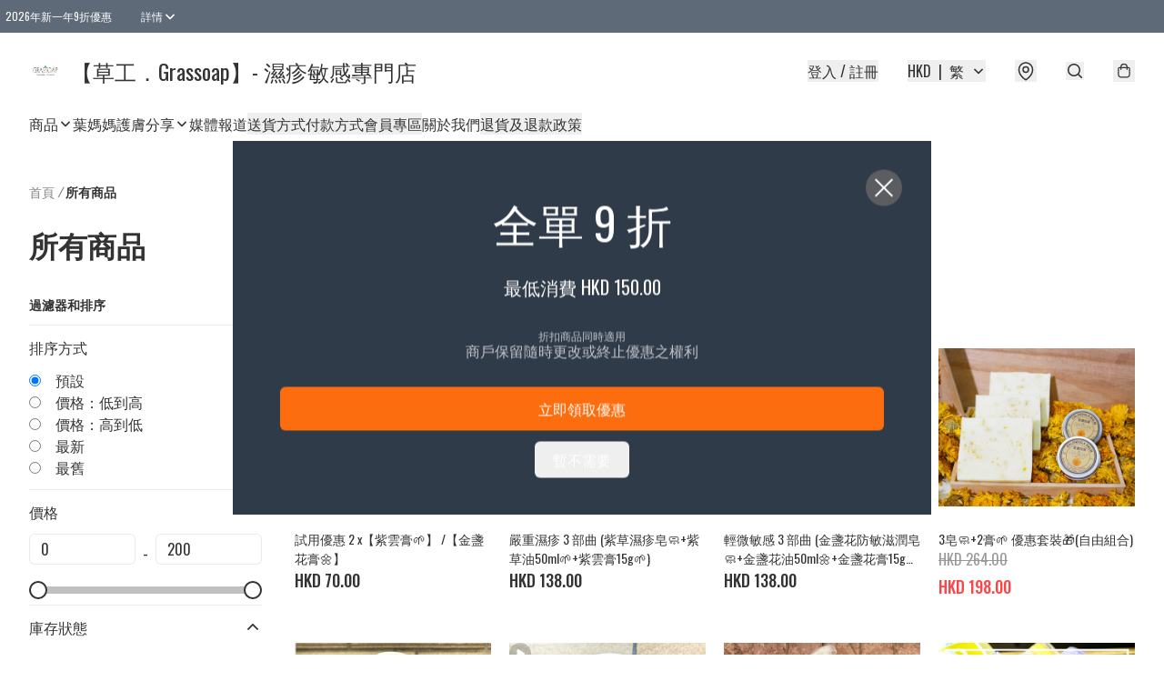

--- FILE ---
content_type: text/html; charset=utf-8
request_url: https://www.grassoap.store/products
body_size: 50946
content:
<!DOCTYPE html>
<html lang="zh-Hant">
  <head prefix="og: http://ogp.me/ns# fb: http://ogp.me/ns/fb#">
    
      <meta charset="utf-8">
      <meta name="viewport" content="width=device-width initial-scale=1,minimum-scale=1.0, maximum-scale=1.0, user-scalable=no"><title>所有商品 | 【草工．Grassoap】- 濕疹敏感專門店 </title>
      <meta name="title" content="所有商品 | 【草工．Grassoap】- 濕疹敏感專門店 ">
        <meta name="description"
              content="【草工．Grassoap】- 香港品牌 Since 2017 ——濕疹敏感人士專用皂及抗敏潤膚膏——    —————100%Natural—————  🌱採用自家種植艾草 及 歐美材料製成🌱 🌱🌱🌱🌱🌱🌱🌱🌱🌱🌱🌱🌱🌱🌱 -蠶豆症可選購特定配方的 -紫雲膏獲得SGS 微生物及重金屬認證    發貨安排: ...">
      <meta name="theme-color" content="rgba(84, 145, 38, 0.41)">
      <meta name="mobile-web-app-capable" content="yes">
      <meta name="apple-mobile-web-app-status-bar-style" content="default">
      <meta name="apple-mobile-web-app-title" content="【草工．Grassoap】- 濕疹敏感專門店 ">
      <meta name="google-site-verification" content="ScdPfLkit2Fytsve9SRebcJMmnncZKVXNGjga9o1Bzo" /><link rel="canonical" href="https://www.grassoap.store/products">
      <link rel="manifest" href="https://www.grassoap.store/manifest-storefront.json">
        <link rel="shortcut icon" href="/favicon.ico">
        <meta property="fb:app_id" content="871491559635214">
<meta property="fb:pages" content="234728686690350">
<meta property="fb:pages" content="1102668359812698">
<meta property="og:site_name" content="【草工．Grassoap】- 濕疹敏感專門店 ">
<meta property="og:url" content="https://www.grassoap.store/products">
  <meta property="og:image" content="https://img.boutirapp.com/i/Gmdu1v-PWHRGbry-CdxCpFAaBftwk8f7crIx0I6Wb9Y">
  <meta property="og:image:width" content="768">
  <meta property="og:image:height" content="768">
    
      <meta property="og:title" content='所有商品 | 【草工．Grassoap】- 濕疹敏感專門店 '><meta property="og:description" content="【草工．Grassoap】- 香港品牌 Since 2017 ——濕疹敏感人士專用皂及抗敏潤膚膏——    —————100%Natural—————  🌱採用自家種植艾草 及 歐美材料製成🌱 🌱🌱🌱🌱🌱🌱🌱🌱🌱🌱🌱🌱🌱🌱 -蠶豆症可選購特定配方的 -紫雲膏獲得SGS 微生物及重金屬認證    發貨安排: ...">
  <meta property="og:type" content="product.group">
  <meta name="keywords"
        content="【草工．Grassoap】- 濕疹敏感專門店 , eshop, igshop, facebookshop, m-commerce, sitebuilder, shopping, shopline, shopify, instagram, redso, online store, 網上商店">
        <link rel="preconnect" href="https://fonts.googleapis.com">
<link rel="preconnect" href="https://fonts.gstatic.com" crossorigin>

  <link rel="preload"
        as="style"
        onload="this.rel='stylesheet'"
        href="https://fonts.googleapis.com/css2?family=Oswald:ital,wght@0,100;0,300;0,400;0,500;0,700;0,900;1,100;1,300;1,400;1,500;1,700;1,900&display=swap">
<style>
  @font-face {
    font-family: encrypt;
    font-style: normal;
    font-weight: 400;
    src: url(https://static.boutir.com/themes/modern/assets/fonts/encrypt.woff2) format("woff2");
  }

  :root {
    --bt-font-family: 'Oswald', 'Microsoft JhengHei', 'Microsoft YaHei', 'Microsoft YaHei UI', 'Apple LiGothic Medium', 'LiHei Pro Medium', sans-serif;
    --bt-font-family-encrypt: encrypt, 'Oswald', 'Microsoft JhengHei', 'Microsoft YaHei', 'Microsoft YaHei UI', 'Apple LiGothic Medium', 'LiHei Pro Medium', sans-serif;
    --bt-font-size: 16px;
    --bt-font-weight: normal;
    --bt-font-style: normal;
    --bt-font-decoration: none;

    
    --bt-color-background-body: 255 255 255;
    --bt-alpha-background-body: 1;
    --bt-color-text-body: 51 51 51;
    --bt-alpha-text-body: 1;

    
    --bt-color-background: 255 255 255;
    --bt-alpha-background: 1;
    --bt-color-background-dark: 204 204 204;
    --bt-color-background-light: 255 255 255;
    --bt-color-text: 51 51 51;
    --bt-alpha-text: 1;
    --bt-color-text-dark: 41 41 41;
    --bt-color-text-light: 92 92 92;

    --bt-color-price-regular: 51 51 51;
    --bt-alpha-price-regular: 1;
    --bt-color-price-original: 153 153 153;
    --bt-alpha-price-original: 1;
    --bt-color-price-sale: 250 70 70;
    --bt-alpha-price-sale: 1;
    --bt-color-price-member: 28 183 141;
    --bt-alpha-price-member: 1;

    --bt-color-primary-background: 51 51 51;
    --bt-alpha-primary-background: 1;
    --bt-color-primary-background-dark: 41 41 41;
    --bt-color-primary-background-light: 92 92 92;
    --bt-color-primary-background-darker: 26 26 26;
    --bt-color-primary-stroke: 51 51 51;
    --bt-alpha-primary-stroke: 1;
    --bt-color-primary-stroke-dark: 41 41 41;
    --bt-color-primary-stroke-light: 92 92 92;
    --bt-color-primary-text: 255 255 255;
    --bt-alpha-primary-text: 1;
    --bt-color-primary-text-dark: 204 204 204;
    --bt-color-primary-text-light: 255 255 255;

    --bt-color-secondary-background: 0 0 0;
    --bt-alpha-secondary-background: 0;
    --bt-color-secondary-background-dark: 0 0 0;
    --bt-color-secondary-background-light: 51 51 51;
    --bt-color-secondary-stroke: 51 51 51;
    --bt-alpha-secondary-stroke: 1;
    --bt-color-secondary-stroke-dark: 41 41 41;
    --bt-color-secondary-stroke-light: 92 92 92;
    --bt-color-secondary-text: 51 51 51;
    --bt-alpha-secondary-text: 1;
    --bt-color-secondary-text-dark: 41 41 41;
    --bt-color-secondary-text-light: 92 92 92;

    --bt-radius-primary: 6px;
    --bt-radius-secondary: 6px;

    --bt-spacing: 24px;

    --bt-radius-product-card-media: 0px;

    
    --fw-player-border-radius: 0px;
    --fw-storyblock-border-radius: 0px;
    --fw-thumbnail-border-radius: 0px;

    --bt-pre-order-color-background: 51 51 51;
    --bt-pre-order-alpha-background: 1;
    --bt-pre-order-color-stroke: 51 51 51;
    --bt-pre-order-alpha-stroke: 1;
    --bt-pre-order-color-text: 255 255 255;
    --bt-pre-order-alpha-text: 1;
    --bt-pre-order-radius: 0px;

    --bt-product-starting-color-background: 51 51 51;
    --bt-product-starting-alpha-background: 1;
    --bt-product-starting-color-stroke: 51 51 51;
    --bt-product-starting-alpha-stroke: 1;
    --bt-product-starting-color-text: 255 255 255;
    --bt-product-starting-alpha-text: 1;
    --bt-product-starting-radius: 0px;

    --bt-product-starting-countdown-color-background: 51 51 51;
    --bt-product-starting-countdown-alpha-background: 1;
    --bt-product-starting-countdown-color-stroke: 51 51 51;
    --bt-product-starting-countdown-alpha-stroke: 1;
    --bt-product-starting-countdown-color-text: 255 255 255;
    --bt-product-starting-countdown-alpha-text: 1;
    --bt-product-starting-countdown-radius: 0px;

    --bt-product-ending-countdown-color-background: 51 51 51;
    --bt-product-ending-countdown-alpha-background: 1;
    --bt-product-ending-countdown-color-stroke: 51 51 51;
    --bt-product-ending-countdown-alpha-stroke: 1;
    --bt-product-ending-countdown-color-text: 255 255 255;
    --bt-product-ending-countdown-alpha-text: 1;
    --bt-product-ending-countdown-radius: 0px;

    --bt-product-ended-color-background: 51 51 51;
    --bt-product-ended-alpha-background: 1;
    --bt-product-ended-color-stroke: 51 51 51;
    --bt-product-ended-alpha-stroke: 1;
    --bt-product-ended-color-text: 255 255 255;
    --bt-product-ended-alpha-text: 1;
    --bt-product-ended-radius: 0px;

    --bt-page-max-width: 1440px;

    --bt-heading-1-weight: 700;
    --bt-heading-1-style: normal;
    --bt-heading-1-decoration: none;
    --bt-heading-1-color: #333333;
    --bt-heading-1-size: 32px;

    --bt-heading-2-weight: 700;
    --bt-heading-2-style: normal;
    --bt-heading-2-decoration: none;
    --bt-heading-2-color: #333333;
    --bt-heading-2-size: 24px;

    --bt-heading-3-weight: 700;
    --bt-heading-3-style: normal;
    --bt-heading-3-decoration: none;
    --bt-heading-3-color: #333333;
    --bt-heading-3-size: 18px;

    --bt-subheading-1-weight: 500;
    --bt-subheading-1-style: normal;
    --bt-subheading-1-decoration: none;
    --bt-subheading-1-color: #333333;
    --bt-subheading-1-size: 24px;

    --bt-subheading-2-weight: 500;
    --bt-subheading-2-style: normal;
    --bt-subheading-2-decoration: none;
    --bt-subheading-2-color: #333333;
    --bt-subheading-2-size: 16px;

    --bt-subheading-3-weight: 500;
    --bt-subheading-3-style: normal;
    --bt-subheading-3-decoration: none;
    --bt-subheading-3-color: #333333;
    --bt-subheading-3-size: 14px;

    --bt-paragraph-1-weight: 400;
    --bt-paragraph-1-style: normal;
    --bt-paragraph-1-decoration: none;
    --bt-paragraph-1-color: #333333;
    --bt-paragraph-1-size: 16px;

    --bt-paragraph-2-weight: 400;
    --bt-paragraph-2-style: normal;
    --bt-paragraph-2-decoration: none;
    --bt-paragraph-2-color: #333333;
    --bt-paragraph-2-size: 14px;

    --bt-paragraph-3-weight: 400;
    --bt-paragraph-3-style: normal;
    --bt-paragraph-3-decoration: none;
    --bt-paragraph-3-color: #333333;
    --bt-paragraph-3-size: 12px;

    --iti-path-flags-1x: url("https://static.boutir.com/themes/modern/images/1c8790d.png");
    --iti-path-flags-2x: url("https://static.boutir.com/themes/modern/images/d8eb052.png");

    --bt-color-apple: 5 7 8;
    --bt-color-apple-dark: 4 6 6;
    --bt-color-facebook: 61 90 151;
    --bt-color-facebook-dark: 49 72 121;
    --bt-color-google: 234 67 54;
    --bt-color-google-dark: 187 54 43;
    --bt-color-instagram: 162 58 168;
    --bt-color-instagram-dark: 130 46 134;
    --bt-color-twitter: 39 169 224;
    --bt-color-twitter-dark: 31 135 179;
  }

  @media (min-width: 768px) {
    :root {
      --bt-spacing: 32px;
    }
  }
</style>
      <style>*,:after,:before{--tw-border-spacing-x:0;--tw-border-spacing-y:0;--tw-translate-x:0;--tw-translate-y:0;--tw-rotate:0;--tw-skew-x:0;--tw-skew-y:0;--tw-scale-x:1;--tw-scale-y:1;--tw-pan-x: ;--tw-pan-y: ;--tw-pinch-zoom: ;--tw-scroll-snap-strictness:proximity;--tw-gradient-from-position: ;--tw-gradient-via-position: ;--tw-gradient-to-position: ;--tw-ordinal: ;--tw-slashed-zero: ;--tw-numeric-figure: ;--tw-numeric-spacing: ;--tw-numeric-fraction: ;--tw-ring-inset: ;--tw-ring-offset-width:0px;--tw-ring-offset-color:#fff;--tw-ring-color:rgba(59,130,246,.5);--tw-ring-offset-shadow:0 0 #0000;--tw-ring-shadow:0 0 #0000;--tw-shadow:0 0 #0000;--tw-shadow-colored:0 0 #0000;--tw-blur: ;--tw-brightness: ;--tw-contrast: ;--tw-grayscale: ;--tw-hue-rotate: ;--tw-invert: ;--tw-saturate: ;--tw-sepia: ;--tw-drop-shadow: ;--tw-backdrop-blur: ;--tw-backdrop-brightness: ;--tw-backdrop-contrast: ;--tw-backdrop-grayscale: ;--tw-backdrop-hue-rotate: ;--tw-backdrop-invert: ;--tw-backdrop-opacity: ;--tw-backdrop-saturate: ;--tw-backdrop-sepia: ;--tw-contain-size: ;--tw-contain-layout: ;--tw-contain-paint: ;--tw-contain-style: }::backdrop{--tw-border-spacing-x:0;--tw-border-spacing-y:0;--tw-translate-x:0;--tw-translate-y:0;--tw-rotate:0;--tw-skew-x:0;--tw-skew-y:0;--tw-scale-x:1;--tw-scale-y:1;--tw-pan-x: ;--tw-pan-y: ;--tw-pinch-zoom: ;--tw-scroll-snap-strictness:proximity;--tw-gradient-from-position: ;--tw-gradient-via-position: ;--tw-gradient-to-position: ;--tw-ordinal: ;--tw-slashed-zero: ;--tw-numeric-figure: ;--tw-numeric-spacing: ;--tw-numeric-fraction: ;--tw-ring-inset: ;--tw-ring-offset-width:0px;--tw-ring-offset-color:#fff;--tw-ring-color:rgba(59,130,246,.5);--tw-ring-offset-shadow:0 0 #0000;--tw-ring-shadow:0 0 #0000;--tw-shadow:0 0 #0000;--tw-shadow-colored:0 0 #0000;--tw-blur: ;--tw-brightness: ;--tw-contrast: ;--tw-grayscale: ;--tw-hue-rotate: ;--tw-invert: ;--tw-saturate: ;--tw-sepia: ;--tw-drop-shadow: ;--tw-backdrop-blur: ;--tw-backdrop-brightness: ;--tw-backdrop-contrast: ;--tw-backdrop-grayscale: ;--tw-backdrop-hue-rotate: ;--tw-backdrop-invert: ;--tw-backdrop-opacity: ;--tw-backdrop-saturate: ;--tw-backdrop-sepia: ;--tw-contain-size: ;--tw-contain-layout: ;--tw-contain-paint: ;--tw-contain-style: }/*
! tailwindcss v3.4.17 | MIT License | https://tailwindcss.com
*/*,:after,:before{border:0 solid #ccc;box-sizing:border-box}:after,:before{--tw-content:""}:host,html{line-height:1.5;-webkit-text-size-adjust:100%;font-family:ui-sans-serif,system-ui,sans-serif,Apple Color Emoji,Segoe UI Emoji,Segoe UI Symbol,Noto Color Emoji;font-feature-settings:normal;font-variation-settings:normal;-moz-tab-size:4;-o-tab-size:4;tab-size:4;-webkit-tap-highlight-color:transparent}body{line-height:inherit;margin:0}hr{border-top-width:1px;color:inherit;height:0}abbr:where([title]){-webkit-text-decoration:underline dotted;text-decoration:underline dotted}h1,h2,h3,h4,h5,h6{font-size:inherit;font-weight:inherit}a{color:inherit;text-decoration:inherit}b,strong{font-weight:bolder}code,kbd,pre,samp{font-family:ui-monospace,SFMono-Regular,Menlo,Monaco,Consolas,Liberation Mono,Courier New,monospace;font-feature-settings:normal;font-size:1em;font-variation-settings:normal}small{font-size:80%}sub,sup{font-size:75%;line-height:0;position:relative;vertical-align:baseline}sub{bottom:-.25em}sup{top:-.5em}table{border-collapse:collapse;border-color:inherit;text-indent:0}button,input,optgroup,select,textarea{color:inherit;font-family:inherit;font-feature-settings:inherit;font-size:100%;font-variation-settings:inherit;font-weight:inherit;letter-spacing:inherit;line-height:inherit;margin:0;padding:0}button,select{text-transform:none}button,input:where([type=button]),input:where([type=reset]),input:where([type=submit]){-webkit-appearance:button;background-color:transparent;background-image:none}:-moz-focusring{outline:auto}:-moz-ui-invalid{box-shadow:none}progress{vertical-align:baseline}::-webkit-inner-spin-button,::-webkit-outer-spin-button{height:auto}[type=search]{-webkit-appearance:textfield;outline-offset:-2px}::-webkit-search-decoration{-webkit-appearance:none}::-webkit-file-upload-button{-webkit-appearance:button;font:inherit}summary{display:list-item}blockquote,dd,dl,figure,h1,h2,h3,h4,h5,h6,hr,p,pre{margin:0}fieldset{margin:0}fieldset,legend{padding:0}menu,ol,ul{list-style:none;margin:0;padding:0}dialog{padding:0}textarea{resize:vertical}input::-moz-placeholder,textarea::-moz-placeholder{color:#999;opacity:1}input::placeholder,textarea::placeholder{color:#999;opacity:1}[role=button],button{cursor:pointer}:disabled{cursor:default}audio,canvas,embed,iframe,img,object,svg,video{display:block;vertical-align:middle}img,video{height:auto;max-width:100%}[hidden]:where(:not([hidden=until-found])){display:none}body{overflow-anchor:auto;scroll-behavior:smooth;--tw-bg-opacity:1;background-color:rgb(var(--bt-color-background)/var(--tw-bg-opacity,1));--tw-bg-opacity:var(--bt-alpha-background);--tw-text-opacity:1;color:rgb(var(--bt-color-text)/var(--tw-text-opacity,1));--tw-text-opacity:var(--bt-alpha-text)}body,button,details,div,input,p,select,summary,textarea{font-family:var(--bt-font-family);font-size:var(--bt-font-size);font-style:var(--bt-font-style);font-weight:var(--bt-font-weight);-webkit-text-decoration:var(--bt-font-decoration);text-decoration:var(--bt-font-decoration)}textarea{field-sizing:content}hr{border-color:rgb(var(--bt-color-text)/.1)}input[type=date],input[type=email],input[type=number],input[type=password],input[type=search],input[type=tel],input[type=text],input[type=url],select,textarea{border-color:rgb(var(--bt-color-text)/.1);border-radius:var(--bt-radius-primary);border-width:1px;--tw-bg-opacity:1;background-color:rgb(var(--bt-color-background)/var(--tw-bg-opacity,1));--tw-bg-opacity:var(--bt-alpha-background);--tw-text-opacity:1;color:rgb(var(--bt-color-text)/var(--tw-text-opacity,1))}input[type=date]:disabled,input[type=email]:disabled,input[type=number]:disabled,input[type=password]:disabled,input[type=search]:disabled,input[type=tel]:disabled,input[type=text]:disabled,input[type=url]:disabled,select:disabled,textarea:disabled{color:rgb(var(--bt-color-text)/.5);cursor:not-allowed}div[aria-invalid=true],input[aria-invalid=true],select[aria-invalid=true],textarea[aria-invalid=true]{--tw-border-opacity:1;border-color:rgb(239 68 68/var(--tw-border-opacity,1))}select:not([multiple]){border-color:rgb(var(--bt-color-text)/.1);border-radius:var(--bt-radius-primary);border-width:1px}button,input[type=button],input[type=reset],input[type=submit]{--tw-text-opacity:1;color:rgb(var(--bt-color-text)/var(--tw-text-opacity,1))}button:disabled,input[type=button]:disabled,input[type=reset]:disabled,input[type=submit]:disabled{color:rgb(var(--bt-color-text)/.5);cursor:not-allowed}a{position:relative;text-decoration-line:none}a:disabled{--tw-grayscale:grayscale(100%);filter:var(--tw-blur) var(--tw-brightness) var(--tw-contrast) var(--tw-grayscale) var(--tw-hue-rotate) var(--tw-invert) var(--tw-saturate) var(--tw-sepia) var(--tw-drop-shadow)}a:disabled,a:disabled:hover{color:rgb(var(--bt-color-text)/.3);cursor:not-allowed}a:hover{color:rgb(var(--bt-color-text-light)/var(--tw-text-opacity,1))}a:active,a:hover{--tw-text-opacity:1}a:active{color:rgb(var(--bt-color-text-dark)/var(--tw-text-opacity,1))}a{text-decoration-line:underline}a:hover{text-decoration-line:none}::-ms-clear,::-ms-reveal{display:none}::-webkit-search-cancel-button,::-webkit-search-decoration,::-webkit-search-results-button,::-webkit-search-results-decoration{-webkit-appearance:none;appearance:none}input[type=number],input[type=number]::-webkit-inner-spin-button,input[type=number]::-webkit-outer-spin-button{-moz-appearance:textfield!important;-webkit-appearance:none;appearance:none;margin:0}[data-infinite-scroll]{min-height:1px}.\!container{width:100%!important}.container{width:100%}@media (min-width:640px){.\!container{max-width:640px!important}.container{max-width:640px}}@media (min-width:768px){.\!container{max-width:768px!important}.container{max-width:768px}}@media (min-width:1024px){.\!container{max-width:1024px!important}.container{max-width:1024px}}@media (min-width:1280px){.\!container{max-width:1280px!important}.container{max-width:1280px}}@media (min-width:1536px){.\!container{max-width:1536px!important}.container{max-width:1536px}}.aspect-h-1{--tw-aspect-h:1}.aspect-h-2{--tw-aspect-h:2}.aspect-h-3{--tw-aspect-h:3}.aspect-h-4{--tw-aspect-h:4}.aspect-h-9{--tw-aspect-h:9}.aspect-w-1{padding-bottom:calc(var(--tw-aspect-h)/var(--tw-aspect-w)*100%);position:relative;--tw-aspect-w:1}.aspect-w-1>*{bottom:0;height:100%;left:0;position:absolute;right:0;top:0;width:100%}.aspect-w-16{padding-bottom:calc(var(--tw-aspect-h)/var(--tw-aspect-w)*100%);position:relative;--tw-aspect-w:16}.aspect-w-16>*{bottom:0;height:100%;left:0;position:absolute;right:0;top:0;width:100%}.aspect-w-2{padding-bottom:calc(var(--tw-aspect-h)/var(--tw-aspect-w)*100%);position:relative;--tw-aspect-w:2}.aspect-w-2>*{bottom:0;height:100%;left:0;position:absolute;right:0;top:0;width:100%}.aspect-w-3{padding-bottom:calc(var(--tw-aspect-h)/var(--tw-aspect-w)*100%);position:relative;--tw-aspect-w:3}.aspect-w-3>*{bottom:0;height:100%;left:0;position:absolute;right:0;top:0;width:100%}.aspect-w-4{padding-bottom:calc(var(--tw-aspect-h)/var(--tw-aspect-w)*100%);position:relative;--tw-aspect-w:4}.aspect-w-4>*{bottom:0;height:100%;left:0;position:absolute;right:0;top:0;width:100%}.aspect-w-5{padding-bottom:calc(var(--tw-aspect-h)/var(--tw-aspect-w)*100%);position:relative;--tw-aspect-w:5}.aspect-w-5>*{bottom:0;height:100%;left:0;position:absolute;right:0;top:0;width:100%}.aspect-w-6{padding-bottom:calc(var(--tw-aspect-h)/var(--tw-aspect-w)*100%);position:relative;--tw-aspect-w:6}.aspect-w-6>*{bottom:0;height:100%;left:0;position:absolute;right:0;top:0;width:100%}.bt-component{margin:auto;max-width:64rem}.bt-component--full-width{max-width:var(--bt-page-max-width)}.bt-divider{align-items:center;display:flex;gap:1rem;text-align:center;white-space:nowrap}.bt-divider:after,.bt-divider:before{background-color:rgb(var(--bt-color-text)/.2);content:var(--tw-content);flex:1 1 0%;height:1px}.bt-backdrop{position:sticky;--tw-bg-opacity:1;background-color:rgb(255 255 255/var(--tw-bg-opacity,1));--tw-text-opacity:1;color:rgb(var(--bt-color-text)/var(--tw-text-opacity,1));--tw-text-opacity:var(--bt-alpha-text)}.bt-backdrop:before{z-index:-1;--tw-bg-opacity:1;background-color:rgb(var(--bt-color-background)/var(--tw-bg-opacity,1));--tw-bg-opacity:var(--bt-alpha-background)}.bt-backdrop:after,.bt-backdrop:before{border-radius:inherit;content:var(--tw-content);inset:0;position:absolute}.bt-backdrop:after{z-index:-2;--tw-bg-opacity:1;background-color:rgb(var(--bt-color-background-body)/var(--tw-bg-opacity,1));--tw-bg-opacity:var(--bt-alpha-background-body)}.bt-product-card-media{border-radius:var(--bt-radius-product-card-media);display:block;overflow:hidden;position:relative}.bt-product-card-media>*{width:100%}.bt-product-card-media--video{padding-bottom:min(177.777778%,75vh)}.bt-product-card-media--video>img{display:none}.bt-product-card-media--square{padding-bottom:100%}.bt-product-card-media--square>*{height:100%;inset:0;position:absolute}.bt-product-card-media--default{transition-duration:.3s;transition-property:filter;transition-timing-function:cubic-bezier(.4,0,.2,1)}.bt-product-card-media--default:hover{--tw-brightness:brightness(1.1)}.bt-product-card-media--default:active,.bt-product-card-media--default:hover{filter:var(--tw-blur) var(--tw-brightness) var(--tw-contrast) var(--tw-grayscale) var(--tw-hue-rotate) var(--tw-invert) var(--tw-saturate) var(--tw-sepia) var(--tw-drop-shadow)}.bt-product-card-media--default:active{--tw-brightness:brightness(.95)}.bt-product-card-media--fade>img:first-of-type{opacity:1}.bt-product-card-media--fade>img:first-of-type,.bt-product-card-media--fade>img:nth-of-type(2){transition-duration:.3s;transition-property:opacity;transition-timing-function:cubic-bezier(.4,0,.2,1)}.bt-product-card-media--fade>img:nth-of-type(2){height:100%;inset:0;opacity:0;position:absolute}.bt-product-card-media--fade:hover>img:first-of-type{opacity:0}.bt-product-card-media--fade:hover>img:nth-of-type(2){opacity:1}.bt-product-card-media--zoom>img{transition-duration:.3s;transition-property:transform;transition-timing-function:cubic-bezier(.4,0,.2,1)}.bt-product-card-media--zoom:hover>img{--tw-scale-x:1.1;--tw-scale-y:1.1}.bt-product-card-media--zoom:active>img,.bt-product-card-media--zoom:hover>img{transform:translate(var(--tw-translate-x),var(--tw-translate-y)) rotate(var(--tw-rotate)) skewX(var(--tw-skew-x)) skewY(var(--tw-skew-y)) scaleX(var(--tw-scale-x)) scaleY(var(--tw-scale-y))}.bt-product-card-media--zoom:active>img{--tw-scale-x:.95;--tw-scale-y:.95}.bt-product-card-media--glass:before{background-color:hsla(0,0%,100%,.1);border-radius:inherit;inset:0;opacity:0;position:absolute;z-index:1;--tw-brightness:brightness(1.1);--tw-saturate:saturate(1.5);filter:var(--tw-blur) var(--tw-brightness) var(--tw-contrast) var(--tw-grayscale) var(--tw-hue-rotate) var(--tw-invert) var(--tw-saturate) var(--tw-sepia) var(--tw-drop-shadow);--tw-backdrop-blur:blur(0.5px);backdrop-filter:var(--tw-backdrop-blur) var(--tw-backdrop-brightness) var(--tw-backdrop-contrast) var(--tw-backdrop-grayscale) var(--tw-backdrop-hue-rotate) var(--tw-backdrop-invert) var(--tw-backdrop-opacity) var(--tw-backdrop-saturate) var(--tw-backdrop-sepia);transition-duration:.3s;transition-property:opacity;transition-timing-function:cubic-bezier(.4,0,.2,1);--tw-content:"";content:var(--tw-content)}.bt-product-card-media--glass:hover:before{opacity:1}.bt-product-card-media--glass:after{border-radius:inherit;inset:0;opacity:0;position:absolute;z-index:2;--tw-shadow:inset 1px 1px 0 #fff,inset 0 0 5px #fff;--tw-shadow-colored:inset 1px 1px 0 var(--tw-shadow-color),inset 0 0 5px var(--tw-shadow-color);box-shadow:var(--tw-ring-offset-shadow,0 0 #0000),var(--tw-ring-shadow,0 0 #0000),var(--tw-shadow);--tw-blur:blur(1px);filter:var(--tw-blur) var(--tw-brightness) var(--tw-contrast) var(--tw-grayscale) var(--tw-hue-rotate) var(--tw-invert) var(--tw-saturate) var(--tw-sepia) var(--tw-drop-shadow);transition-duration:.3s;transition-property:opacity;transition-timing-function:cubic-bezier(.4,0,.2,1);--tw-content:"";content:var(--tw-content)}.bt-product-card-media--glass:hover:after{opacity:1}.h1,.title1{color:var(--bt-heading-1-color);font-size:var(--bt-heading-1-size);font-style:var(--bt-heading-1-style);font-weight:var(--bt-heading-1-weight);-webkit-text-decoration:var(--bt-heading-1-decoration);text-decoration:var(--bt-heading-1-decoration)}.h2,.title2{color:var(--bt-heading-2-color);font-size:var(--bt-heading-2-size);font-style:var(--bt-heading-2-style);font-weight:var(--bt-heading-2-weight);-webkit-text-decoration:var(--bt-heading-2-decoration);text-decoration:var(--bt-heading-2-decoration)}.h3,.title3{color:var(--bt-heading-3-color);font-size:var(--bt-heading-3-size);font-style:var(--bt-heading-3-style);font-weight:var(--bt-heading-3-weight);-webkit-text-decoration:var(--bt-heading-3-decoration);text-decoration:var(--bt-heading-3-decoration)}.sh1,.title4{color:var(--bt-subheading-1-color);font-size:var(--bt-subheading-1-size);font-style:var(--bt-subheading-1-style);font-weight:var(--bt-subheading-1-weight);-webkit-text-decoration:var(--bt-subheading-1-decoration);text-decoration:var(--bt-subheading-1-decoration)}.sh2{color:var(--bt-subheading-2-color);font-size:var(--bt-subheading-2-size);font-style:var(--bt-subheading-2-style);font-weight:var(--bt-subheading-2-weight);-webkit-text-decoration:var(--bt-subheading-2-decoration);text-decoration:var(--bt-subheading-2-decoration)}.sh3{color:var(--bt-subheading-3-color);font-size:var(--bt-subheading-3-size);font-style:var(--bt-subheading-3-style);font-weight:var(--bt-subheading-3-weight);-webkit-text-decoration:var(--bt-subheading-3-decoration);text-decoration:var(--bt-subheading-3-decoration)}.p1,.paragraph1{color:var(--bt-paragraph-1-color);font-size:var(--bt-paragraph-1-size);font-style:var(--bt-paragraph-1-style);font-weight:var(--bt-paragraph-1-weight);-webkit-text-decoration:var(--bt-paragraph-1-decoration);text-decoration:var(--bt-paragraph-1-decoration)}.p2,.paragraph2{color:var(--bt-paragraph-2-color);font-size:var(--bt-paragraph-2-size);font-style:var(--bt-paragraph-2-style);font-weight:var(--bt-paragraph-2-weight);-webkit-text-decoration:var(--bt-paragraph-2-decoration);text-decoration:var(--bt-paragraph-2-decoration)}.p3,.paragraph3{color:var(--bt-paragraph-3-color);font-size:var(--bt-paragraph-3-size);font-style:var(--bt-paragraph-3-style);font-weight:var(--bt-paragraph-3-weight);-webkit-text-decoration:var(--bt-paragraph-3-decoration);text-decoration:var(--bt-paragraph-3-decoration)}.btn{align-items:center;border-radius:var(--bt-radius-primary);display:inline-flex;justify-content:center;line-height:1;overflow:hidden;padding:.75rem 1.25rem;position:relative;text-align:center;text-decoration-line:none}.btn:disabled,.btn:disabled:hover{cursor:not-allowed;--tw-border-opacity:1;border-color:rgb(230 230 230/var(--tw-border-opacity,1));--tw-bg-opacity:1;background-color:rgb(230 230 230/var(--tw-bg-opacity,1));--tw-text-opacity:1;color:rgb(179 179 179/var(--tw-text-opacity,1))}.btn-link{position:relative;text-decoration-line:none}.btn-link:disabled{--tw-grayscale:grayscale(100%);filter:var(--tw-blur) var(--tw-brightness) var(--tw-contrast) var(--tw-grayscale) var(--tw-hue-rotate) var(--tw-invert) var(--tw-saturate) var(--tw-sepia) var(--tw-drop-shadow)}.btn-link:disabled,.btn-link:disabled:hover{color:rgb(var(--bt-color-text)/.3);cursor:not-allowed}.btn-link:hover{--tw-text-opacity:1;color:rgb(var(--bt-color-text-light)/var(--tw-text-opacity,1))}.btn-link:active{--tw-text-opacity:1;color:rgb(var(--bt-color-text-dark)/var(--tw-text-opacity,1))}.btn-default{padding:.5rem 1rem;position:relative;text-decoration-line:none}.btn-default:disabled,.btn-default:disabled:hover{cursor:not-allowed;--tw-text-opacity:1;color:rgb(179 179 179/var(--tw-text-opacity,1))}.btn-default:hover{background-color:rgb(var(--bt-color-text)/.1);--tw-text-opacity:1;color:rgb(var(--bt-color-text-light)/var(--tw-text-opacity,1))}.btn-default:active{background-color:rgb(var(--bt-color-text)/.2);--tw-text-opacity:1;color:rgb(var(--bt-color-text-dark)/var(--tw-text-opacity,1))}.btn-primary{align-items:center;border-radius:var(--bt-radius-primary);display:inline-flex;justify-content:center;line-height:1;overflow:hidden;padding:.75rem 1.25rem;position:relative;text-align:center;text-decoration-line:none}.btn-primary:disabled,.btn-primary:disabled:hover{cursor:not-allowed;--tw-border-opacity:1;border-color:rgb(230 230 230/var(--tw-border-opacity,1));--tw-bg-opacity:1;background-color:rgb(230 230 230/var(--tw-bg-opacity,1));--tw-text-opacity:1;color:rgb(179 179 179/var(--tw-text-opacity,1))}.btn-primary{background-color:rgb(var(--bt-color-primary-background)/var(--tw-bg-opacity,1));border-color:rgb(var(--bt-color-primary-stroke)/var(--tw-border-opacity,1));border-width:2px;color:rgb(var(--bt-color-primary-text)/var(--tw-text-opacity,1))}.btn-primary,.btn-primary:hover{--tw-border-opacity:1;--tw-border-opacity:var(--bt-alpha-primary-stroke);--tw-bg-opacity:1;--tw-bg-opacity:var(--bt-alpha-primary-background);--tw-text-opacity:1;--tw-text-opacity:var(--bt-alpha-primary-text)}.btn-primary:hover{background-color:rgb(var(--bt-color-primary-background-light)/var(--tw-bg-opacity,1));border-color:rgb(var(--bt-color-primary-stroke-light)/var(--tw-border-opacity,1));color:rgb(var(--bt-color-primary-text-light)/var(--tw-text-opacity,1))}.btn-primary:active{--tw-border-opacity:1;border-color:rgb(var(--bt-color-primary-stroke-dark)/var(--tw-border-opacity,1));--tw-border-opacity:var(--bt-alpha-primary-stroke);--tw-bg-opacity:1;background-color:rgb(var(--bt-color-primary-background-dark)/var(--tw-bg-opacity,1));--tw-bg-opacity:var(--bt-alpha-primary-background);--tw-text-opacity:1;color:rgb(var(--bt-color-primary-text-dark)/var(--tw-text-opacity,1));--tw-text-opacity:var(--bt-alpha-primary-text)}.btn-secondary{align-items:center;border-radius:var(--bt-radius-primary);display:inline-flex;justify-content:center;line-height:1;overflow:hidden;padding:.75rem 1.25rem;position:relative;text-align:center;text-decoration-line:none}.btn-secondary:disabled,.btn-secondary:disabled:hover{cursor:not-allowed;--tw-border-opacity:1;border-color:rgb(230 230 230/var(--tw-border-opacity,1));--tw-bg-opacity:1;background-color:rgb(230 230 230/var(--tw-bg-opacity,1));--tw-text-opacity:1;color:rgb(179 179 179/var(--tw-text-opacity,1))}.btn-secondary{background-color:rgb(var(--bt-color-secondary-background)/var(--tw-bg-opacity,1));border-color:rgb(var(--bt-color-secondary-stroke)/var(--tw-border-opacity,1));border-radius:var(--bt-radius-secondary);border-width:2px;color:rgb(var(--bt-color-secondary-text)/var(--tw-text-opacity,1))}.btn-secondary,.btn-secondary:hover{--tw-border-opacity:1;--tw-border-opacity:var(--bt-alpha-secondary-stroke);--tw-bg-opacity:1;--tw-bg-opacity:var(--bt-alpha-secondary-background);--tw-text-opacity:1;--tw-text-opacity:var(--bt-alpha-secondary-text)}.btn-secondary:hover{background-color:rgb(var(--bt-color-secondary-background-light)/var(--tw-bg-opacity,1));border-color:rgb(var(--bt-color-secondary-stroke-light)/var(--tw-border-opacity,1));color:rgb(var(--bt-color-secondary-text-light)/var(--tw-text-opacity,1))}.btn-secondary:active{--tw-border-opacity:1;border-color:rgb(var(--bt-color-secondary-stroke-dark)/var(--tw-border-opacity,1));--tw-border-opacity:var(--bt-alpha-secondary-stroke);--tw-bg-opacity:1;background-color:rgb(var(--bt-color-secondary-background-dark)/var(--tw-bg-opacity,1));--tw-bg-opacity:var(--bt-alpha-secondary-background);--tw-text-opacity:1;color:rgb(var(--bt-color-secondary-text-dark)/var(--tw-text-opacity,1));--tw-text-opacity:var(--bt-alpha-secondary-text)}.btn-lg{font-size:var(--bt-paragraph-1-size);font-weight:var(--bt-paragraph-1-weight);line-height:1;min-width:180px;padding:1rem 1.5rem}.btn-sm{font-size:var(--bt-paragraph-3-size);font-weight:var(--bt-paragraph-3-weight);line-height:1;min-width:120px;padding:.75rem 1rem}.category-item{border-bottom-width:1px;border-color:rgb(var(--bt-color-text)/.1);display:block;flex:1 1 0%;overflow-wrap:break-word;padding:.5rem 1rem;text-decoration-line:none;word-break:break-word}.category-item:hover{background-color:rgb(var(--bt-color-text)/.1);position:relative}.category-item:hover:before{background-color:rgb(var(--bt-color-text)/.8);content:var(--tw-content);height:100%;left:0;position:absolute;top:0;width:3px}.category-item-active{background-color:rgb(var(--bt-color-text)/.1);position:relative}.category-item-active:before{background-color:rgb(var(--bt-color-text)/.8);content:var(--tw-content);height:100%;left:0;position:absolute;top:0;width:3px}.product-badge{align-self:flex-start;border-color:transparent;border-width:2px;display:inline-block;font-size:.875rem;line-height:1.25rem;padding:.375rem .625rem;white-space:nowrap}.pre-order-badge{border-color:transparent;border-radius:var(--bt-pre-order-radius);border-width:2px;--tw-border-opacity:1;border-color:rgb(var(--bt-pre-order-color-stroke)/var(--tw-border-opacity,1));--tw-border-opacity:var(--bt-pre-order-alpha-stroke);--tw-bg-opacity:1;background-color:rgb(var(--bt-pre-order-color-background)/var(--tw-bg-opacity,1));--tw-bg-opacity:var(--bt-pre-order-alpha-background);--tw-text-opacity:1;color:rgb(var(--bt-pre-order-color-text)/var(--tw-text-opacity,1));--tw-text-opacity:var(--bt-pre-order-alpha-text)}.pre-order-badge,.product-starting-badge{align-self:flex-start;display:inline-block;font-size:.875rem;line-height:1.25rem;padding:.375rem .625rem;white-space:nowrap}.product-starting-badge{border-color:transparent;border-radius:var(--bt-product-starting-radius);border-width:2px;--tw-border-opacity:1;border-color:rgb(var(--bt-product-starting-color-stroke)/var(--tw-border-opacity,1));--tw-border-opacity:var(--bt-product-starting-alpha-stroke);--tw-bg-opacity:1;background-color:rgb(var(--bt-product-starting-color-background)/var(--tw-bg-opacity,1));--tw-bg-opacity:var(--bt-product-starting-alpha-background);--tw-text-opacity:1;color:rgb(var(--bt-product-starting-color-text)/var(--tw-text-opacity,1));--tw-text-opacity:var(--bt-product-starting-alpha-text)}.product-starting-countdown-badge{border-color:transparent;border-radius:var(--bt-product-starting-countdown-radius);border-width:2px;--tw-border-opacity:1;border-color:rgb(var(--bt-product-starting-countdown-color-stroke)/var(--tw-border-opacity,1));--tw-border-opacity:var(--bt-product-starting-countdown-alpha-stroke);--tw-bg-opacity:1;background-color:rgb(var(--bt-product-starting-countdown-color-background)/var(--tw-bg-opacity,1));--tw-bg-opacity:var(--bt-product-starting-countdown-alpha-background);--tw-text-opacity:1;color:rgb(var(--bt-product-starting-countdown-color-text)/var(--tw-text-opacity,1));--tw-text-opacity:var(--bt-product-starting-countdown-alpha-text)}.product-ending-countdown-badge,.product-starting-countdown-badge{align-self:flex-start;display:inline-block;font-size:.875rem;line-height:1.25rem;padding:.375rem .625rem;white-space:nowrap}.product-ending-countdown-badge{border-color:transparent;border-radius:var(--bt-product-ending-countdown-radius);border-width:2px;--tw-border-opacity:1;border-color:rgb(var(--bt-product-ending-countdown-color-stroke)/var(--tw-border-opacity,1));--tw-border-opacity:var(--bt-product-ending-countdown-alpha-stroke);--tw-bg-opacity:1;background-color:rgb(var(--bt-product-ending-countdown-color-background)/var(--tw-bg-opacity,1));--tw-bg-opacity:var(--bt-product-ending-countdown-alpha-background);--tw-text-opacity:1;color:rgb(var(--bt-product-ending-countdown-color-text)/var(--tw-text-opacity,1));--tw-text-opacity:var(--bt-product-ending-countdown-alpha-text)}.product-ended-badge{align-self:flex-start;border-color:transparent;border-radius:var(--bt-product-ended-radius);border-width:2px;display:inline-block;font-size:.875rem;line-height:1.25rem;padding:.375rem .625rem;white-space:nowrap;--tw-border-opacity:1;border-color:rgb(var(--bt-product-ended-color-stroke)/var(--tw-border-opacity,1));--tw-border-opacity:var(--bt-product-ended-alpha-stroke);--tw-bg-opacity:1;background-color:rgb(var(--bt-product-ended-color-background)/var(--tw-bg-opacity,1));--tw-bg-opacity:var(--bt-product-ended-alpha-background);--tw-text-opacity:1;color:rgb(var(--bt-product-ended-color-text)/var(--tw-text-opacity,1));--tw-text-opacity:var(--bt-product-ended-alpha-text)}.product-badge-sm{font-size:.75rem;line-height:1rem;padding:.125rem .375rem}.slider{-webkit-appearance:none;-moz-appearance:none;appearance:none;background-color:rgb(var(--bt-color-text)/.3);pointer-events:none;position:absolute;width:100%}.slider::-webkit-slider-thumb{-webkit-appearance:none;appearance:none;border-radius:9999px;border-style:solid;border-width:2px;cursor:pointer;height:1.25rem;pointer-events:auto;width:1.25rem;--tw-border-opacity:1;border-color:rgb(var(--bt-color-text)/var(--tw-border-opacity,1));--tw-bg-opacity:1;background-color:rgb(var(--bt-color-background)/var(--tw-bg-opacity,1))}.slider::-moz-range-thumb{-moz-appearance:none;appearance:none;border-radius:9999px;border-style:solid;border-width:2px;cursor:pointer;height:1.25rem;pointer-events:auto;width:1.25rem;--tw-border-opacity:1;border-color:rgb(var(--bt-color-text)/var(--tw-border-opacity,1));--tw-bg-opacity:1;background-color:rgb(var(--bt-color-background)/var(--tw-bg-opacity,1))}:root{--swiper-pagination-bullet-inactive-color:#fff;--swiper-pagination-bullet-inactive-opacity:1;--swiper-pagination-color:#fff;--swiper-theme-color:rgb(var(--bt-color-text)/var(--bt-alpha-text))}.swiper{list-style-type:none;margin-left:auto;margin-right:auto;overflow:hidden}.swiper,.swiper-wrapper{position:relative;z-index:10}.swiper-wrapper{box-sizing:content-box;display:flex;height:100%;transition-duration:.3s;transition-property:transform;transition-timing-function:cubic-bezier(.4,0,.2,1);width:100%}.swiper-android .swiper-slide,.swiper-wrapper{transform:translateZ(0)}.swiper-pointer-events{--tw-pan-y:pan-y;touch-action:var(--tw-pan-x) var(--tw-pan-y) var(--tw-pinch-zoom)}.swiper-slide{flex-shrink:0;height:100%;position:relative;transition-duration:.3s;transition-property:transform;transition-timing-function:cubic-bezier(.4,0,.2,1);width:100%}.swiper-slide-invisible-blank{visibility:hidden}.swiper-autoheight,.swiper-autoheight .swiper-slide{height:auto}.swiper-autoheight .swiper-wrapper{align-items:flex-start;transition-duration:.3s;transition-property:all;transition-timing-function:cubic-bezier(.4,0,.2,1)}.swiper-backface-hidden .swiper-slide{backface-visibility:hidden;transform:translateZ(0)}.swiper-fade.swiper-free-mode .swiper-slide{transition-timing-function:cubic-bezier(0,0,.2,1)}.swiper-fade .swiper-slide{pointer-events:none;transition-duration:.3s;transition-property:opacity;transition-timing-function:cubic-bezier(.4,0,.2,1)}.swiper-fade .swiper-slide .swiper-slide{pointer-events:none}.swiper-fade .swiper-slide-active,.swiper-fade .swiper-slide-active .swiper-slide-active{pointer-events:auto}.swiper-pagination{position:absolute;text-align:center;transform:translateZ(0);transition-duration:.3s;transition-property:opacity;transition-timing-function:cubic-bezier(.4,0,.2,1);z-index:10}.swiper-pagination.swiper-pagination-hidden{opacity:0}.swiper-pagination-disabled>.swiper-pagination,.swiper-pagination.swiper-pagination-disabled{display:none!important}.swiper-horizontal>.swiper-pagination-bullets,.swiper-pagination-bullets.swiper-pagination-horizontal,.swiper-pagination-custom,.swiper-pagination-fraction{bottom:1.5rem;left:0;width:100%}.swiper-pagination-bullet{background:var(--swiper-pagination-bullet-inactive-color,#000);border-radius:.25rem;display:inline-block;height:var(
      --swiper-pagination-bullet-height,var(--swiper-pagination-bullet-size,8px)
    );opacity:var(--swiper-pagination-bullet-inactive-opacity,.2);transition:width .2s;width:var(
      --swiper-pagination-bullet-width,var(--swiper-pagination-bullet-size,8px)
    )}button.swiper-pagination-bullet{-webkit-appearance:none;-moz-appearance:none;appearance:none;border-style:none;margin:0;padding:0;--tw-shadow:0 0 #0000;--tw-shadow-colored:0 0 #0000;box-shadow:var(--tw-ring-offset-shadow,0 0 #0000),var(--tw-ring-shadow,0 0 #0000),var(--tw-shadow)}.swiper-pagination-clickable .swiper-pagination-bullet{cursor:pointer}.swiper-pagination-bullet:only-child{display:none!important}.swiper-pagination-bullet-active{background:var(--swiper-pagination-color,var(--swiper-theme-color));opacity:var(--swiper-pagination-bullet-opacity,1);width:2.5rem}.swiper-horizontal>.swiper-pagination-bullets .swiper-pagination-bullet,.swiper-pagination-horizontal.swiper-pagination-bullets .swiper-pagination-bullet{margin:0 var(--swiper-pagination-bullet-horizontal-gap,4px)}.swiper-pagination-progressbar{background:rgba(0,0,0,.25);position:absolute}.swiper-pagination-progressbar .swiper-pagination-progressbar-fill{height:100%;left:0;position:absolute;top:0;transform-origin:top left;width:100%;--tw-scale-x:0;--tw-scale-y:0;background:var(--swiper-pagination-color,var(--swiper-theme-color));transform:translate(var(--tw-translate-x),var(--tw-translate-y)) rotate(var(--tw-rotate)) skewX(var(--tw-skew-x)) skewY(var(--tw-skew-y)) scaleX(var(--tw-scale-x)) scaleY(var(--tw-scale-y))}.swiper-horizontal>.swiper-pagination-progressbar,.swiper-pagination-progressbar.swiper-pagination-horizontal{height:.25rem;left:0;top:0;width:100%}.swiper-horizontal>.swiper-pagination-progressbar.swiper-pagination-progressbar-opposite,.swiper-pagination-progressbar.swiper-pagination-horizontal.swiper-pagination-progressbar-opposite{height:100%;left:0;top:0;width:.25rem}.swiper-pagination-lock{display:none}.swiper-button-next.swiper-button-disabled,.swiper-button-prev.swiper-button-disabled{cursor:auto;opacity:.3;pointer-events:none}.swiper-slide-thumb-active{border-width:1px;--tw-border-opacity:1;border-color:rgb(0 0 0/var(--tw-border-opacity,1))}.swiper-slide-thumb-active>img{padding:.5rem}.swiper-zoom-container{align-items:center;display:flex;height:100%;justify-content:center;text-align:center;width:100%}.swiper-zoom-container>img{max-height:75vh;max-width:100%;-o-object-fit:contain;object-fit:contain;transition-duration:.3s;transition-property:all;transition-timing-function:cubic-bezier(.4,0,.2,1)}.swiper-fullscreen .swiper-slide-active .swiper-zoom-container>img{max-height:100%}.swiper-slide-zoomed{cursor:move}.pointer-events-none{pointer-events:none}.pointer-events-auto{pointer-events:auto}.visible{visibility:visible}.invisible{visibility:hidden}.collapse{visibility:collapse}.\!static{position:static!important}.static{position:static}.\!fixed{position:fixed!important}.fixed{position:fixed}.absolute{position:absolute}.relative{position:relative}.sticky{position:sticky}.inset-0{inset:0}.inset-3{inset:.75rem}.inset-auto{inset:auto}.-left-2{left:-.5rem}.-left-4{left:-1rem}.-right-1{right:-.25rem}.-right-2{right:-.5rem}.-right-4{right:-1rem}.-top-0\.5{top:-.125rem}.-top-1{top:-.25rem}.-top-2{top:-.5rem}.bottom-0{bottom:0}.bottom-10{bottom:2.5rem}.bottom-12{bottom:3rem}.bottom-2{bottom:.5rem}.bottom-full{bottom:100%}.left-0{left:0}.left-1{left:.25rem}.left-1\/2{left:50%}.left-2{left:.5rem}.left-3{left:.75rem}.left-4{left:1rem}.left-5{left:1.25rem}.left-6{left:1.5rem}.left-60{left:15rem}.left-\[-99999px\]{left:-99999px}.right-0{right:0}.right-2{right:.5rem}.right-3{right:.75rem}.right-3\.5{right:.875rem}.right-4{right:1rem}.right-5{right:1.25rem}.right-6{right:1.5rem}.right-8{right:2rem}.right-\[-10px\]{right:-10px}.top-0{top:0}.top-0\.5{top:.125rem}.top-1{top:.25rem}.top-1\/2{top:50%}.top-2{top:.5rem}.top-2\.5{top:.625rem}.top-3{top:.75rem}.top-4{top:1rem}.top-5{top:1.25rem}.top-6{top:1.5rem}.top-8{top:2rem}.top-\[-10px\]{top:-10px}.top-full{top:100%}.isolate{isolation:isolate}.\!z-30{z-index:30!important}.z-0{z-index:0}.z-10{z-index:10}.z-20{z-index:20}.z-30{z-index:30}.z-40{z-index:40}.z-50{z-index:50}.order-first{order:-9999}.col-span-1{grid-column:span 1/span 1}.col-span-12{grid-column:span 12/span 12}.col-span-2{grid-column:span 2/span 2}.col-span-3{grid-column:span 3/span 3}.col-span-5{grid-column:span 5/span 5}.col-span-8{grid-column:span 8/span 8}.col-span-full{grid-column:1/-1}.col-start-1{grid-column-start:1}.col-start-3{grid-column-start:3}.row-span-2{grid-row:span 2/span 2}.row-start-1{grid-row-start:1}.row-start-2{grid-row-start:2}.float-left{float:left}.-m-4{margin:-1rem}.-m-7{margin:-1.75rem}.m-2{margin:.5rem}.m-auto{margin:auto}.m-px{margin:1px}.-mx-4{margin-left:-1rem;margin-right:-1rem}.-mx-5{margin-left:-1.25rem;margin-right:-1.25rem}.-my-px{margin-bottom:-1px;margin-top:-1px}.mx-2{margin-left:.5rem;margin-right:.5rem}.mx-3{margin-left:.75rem;margin-right:.75rem}.mx-4{margin-left:1rem;margin-right:1rem}.mx-6{margin-left:1.5rem;margin-right:1.5rem}.mx-auto{margin-left:auto;margin-right:auto}.my-1{margin-bottom:.25rem;margin-top:.25rem}.my-12{margin-bottom:3rem;margin-top:3rem}.my-16{margin-bottom:4rem;margin-top:4rem}.my-2{margin-bottom:.5rem;margin-top:.5rem}.my-24{margin-bottom:6rem;margin-top:6rem}.my-3{margin-bottom:.75rem;margin-top:.75rem}.my-4{margin-bottom:1rem;margin-top:1rem}.my-5{margin-bottom:1.25rem;margin-top:1.25rem}.my-6{margin-bottom:1.5rem;margin-top:1.5rem}.my-8{margin-bottom:2rem;margin-top:2rem}.my-9{margin-bottom:2.25rem;margin-top:2.25rem}.-mt-1{margin-top:-.25rem}.-mt-2{margin-top:-.5rem}.-mt-3{margin-top:-.75rem}.-mt-4{margin-top:-1rem}.-mt-5{margin-top:-1.25rem}.mb-0{margin-bottom:0}.mb-0\.5{margin-bottom:.125rem}.mb-1{margin-bottom:.25rem}.mb-10{margin-bottom:2.5rem}.mb-14{margin-bottom:3.5rem}.mb-2{margin-bottom:.5rem}.mb-3{margin-bottom:.75rem}.mb-4{margin-bottom:1rem}.mb-5{margin-bottom:1.25rem}.mb-6{margin-bottom:1.5rem}.mb-8{margin-bottom:2rem}.mb-9{margin-bottom:2.25rem}.ml-1{margin-left:.25rem}.ml-12{margin-left:3rem}.ml-2{margin-left:.5rem}.ml-20{margin-left:5rem}.ml-3{margin-left:.75rem}.ml-4{margin-left:1rem}.ml-5{margin-left:1.25rem}.ml-7{margin-left:1.75rem}.mr-1{margin-right:.25rem}.mr-2{margin-right:.5rem}.mr-2\.5{margin-right:.625rem}.mr-3{margin-right:.75rem}.mr-4{margin-right:1rem}.mt-0\.5{margin-top:.125rem}.mt-1{margin-top:.25rem}.mt-10{margin-top:2.5rem}.mt-12{margin-top:3rem}.mt-14{margin-top:3.5rem}.mt-15{margin-top:3.75rem}.mt-2{margin-top:.5rem}.mt-20{margin-top:5rem}.mt-3{margin-top:.75rem}.mt-4{margin-top:1rem}.mt-5{margin-top:1.25rem}.mt-6{margin-top:1.5rem}.mt-8{margin-top:2rem}.box-content{box-sizing:content-box}.line-clamp-2{-webkit-line-clamp:2}.line-clamp-2,.line-clamp-3{display:-webkit-box;overflow:hidden;-webkit-box-orient:vertical}.line-clamp-3{-webkit-line-clamp:3}.line-clamp-5{display:-webkit-box;overflow:hidden;-webkit-box-orient:vertical;-webkit-line-clamp:5}.block{display:block}.inline-block{display:inline-block}.flex{display:flex}.inline-flex{display:inline-flex}.table{display:table}.grid{display:grid}.inline-grid{display:inline-grid}.contents{display:contents}.\!hidden{display:none!important}.hidden{display:none}.size-12{height:3rem;width:3rem}.size-25{height:6.25rem;width:6.25rem}.size-4{height:1rem;width:1rem}.size-5{height:1.25rem;width:1.25rem}.size-6{height:1.5rem;width:1.5rem}.size-8{height:2rem;width:2rem}.h-0{height:0}.h-1\.5{height:.375rem}.h-10{height:2.5rem}.h-100{height:25rem}.h-11{height:2.75rem}.h-12{height:3rem}.h-14{height:3.5rem}.h-15{height:3.75rem}.h-16{height:4rem}.h-18{height:4.5rem}.h-2{height:.5rem}.h-2\.5{height:.625rem}.h-20{height:5rem}.h-24{height:6rem}.h-25{height:6.25rem}.h-3{height:.75rem}.h-4{height:1rem}.h-40{height:10rem}.h-48{height:12rem}.h-5{height:1.25rem}.h-52{height:13rem}.h-6{height:1.5rem}.h-60{height:15rem}.h-64{height:16rem}.h-7{height:1.75rem}.h-8{height:2rem}.h-9{height:2.25rem}.h-\[1000px\]{height:1000px}.h-\[400px\]{height:400px}.h-\[75vh\]{height:75vh}.h-auto{height:auto}.h-full{height:100%}.h-max{height:-moz-max-content;height:max-content}.h-screen{height:100vh}.h-spacing{height:var(--bt-spacing)}.\!max-h-none{max-height:none!important}.max-h-12{max-height:3rem}.max-h-20{max-height:5rem}.max-h-24{max-height:6rem}.max-h-2xs{max-height:16rem}.max-h-72{max-height:18rem}.max-h-80{max-height:20rem}.max-h-\[30vh\]{max-height:30vh}.max-h-\[50vh\]{max-height:50vh}.max-h-\[530px\]{max-height:530px}.max-h-\[60px\]{max-height:60px}.max-h-\[70vh\]{max-height:70vh}.max-h-\[75vh\]{max-height:75vh}.max-h-\[80vh\]{max-height:80vh}.max-h-\[84px\]{max-height:84px}.max-h-screen{max-height:100vh}.min-h-9{min-height:2.25rem}.min-h-\[120px\]{min-height:120px}.min-h-\[20px\]{min-height:20px}.min-h-\[32px\]{min-height:32px}.min-h-\[80vh\]{min-height:80vh}.min-h-full{min-height:100%}.min-h-screen{min-height:100vh}.min-h-screen-1\/2{min-height:50vh}.\!w-auto{width:auto!important}.w-0{width:0}.w-1\.5{width:.375rem}.w-1\/2{width:50%}.w-1\/3{width:33.333333%}.w-1\/6{width:16.666667%}.w-10{width:2.5rem}.w-12{width:3rem}.w-14{width:3.5rem}.w-16{width:4rem}.w-18{width:4.5rem}.w-2{width:.5rem}.w-2\/3{width:66.666667%}.w-20{width:5rem}.w-24{width:6rem}.w-3{width:.75rem}.w-4{width:1rem}.w-4\/5{width:80%}.w-40{width:10rem}.w-5{width:1.25rem}.w-52{width:13rem}.w-6{width:1.5rem}.w-60{width:15rem}.w-64{width:16rem}.w-7{width:1.75rem}.w-8{width:2rem}.w-80{width:20rem}.w-9{width:2.25rem}.w-\[45px\]{width:45px}.w-\[calc\(75vh\*9\/16\)\]{width:42.1875vh}.w-auto{width:auto}.w-fit{width:-moz-fit-content;width:fit-content}.w-full{width:100%}.w-screen{width:100vw}.min-w-0{min-width:0}.min-w-48{min-width:12rem}.min-w-60{min-width:15rem}.min-w-8{min-width:2rem}.min-w-80{min-width:20rem}.min-w-\[16rem\]{min-width:16rem}.min-w-\[240px\]{min-width:240px}.min-w-\[320px\]{min-width:320px}.max-w-108{max-width:27rem}.max-w-16{max-width:4rem}.max-w-2xs{max-width:16rem}.max-w-3xl{max-width:48rem}.max-w-4xl{max-width:56rem}.max-w-4xs{max-width:8rem}.max-w-52{max-width:13rem}.max-w-5xl{max-width:64rem}.max-w-5xs{max-width:6rem}.max-w-6xl{max-width:72rem}.max-w-6xs{max-width:4.5rem}.max-w-80{max-width:20rem}.max-w-8xl{max-width:90rem}.max-w-\[200px\]{max-width:200px}.max-w-full{max-width:100%}.max-w-page{max-width:var(--bt-page-max-width)}.max-w-sm{max-width:24rem}.max-w-xs{max-width:20rem}.flex-1{flex:1 1 0%}.flex-2{flex:2 2 0%}.flex-3{flex:3 3 0%}.flex-none{flex:none}.flex-shrink-0,.shrink-0{flex-shrink:0}.grow{flex-grow:1}.basis-0{flex-basis:0px}.table-auto{table-layout:auto}.border-spacing-0{--tw-border-spacing-x:0px;--tw-border-spacing-y:0px;border-spacing:var(--tw-border-spacing-x) var(--tw-border-spacing-y)}.-translate-x-1\/2{--tw-translate-x:-50%}.-translate-x-1\/2,.-translate-x-full{transform:translate(var(--tw-translate-x),var(--tw-translate-y)) rotate(var(--tw-rotate)) skewX(var(--tw-skew-x)) skewY(var(--tw-skew-y)) scaleX(var(--tw-scale-x)) scaleY(var(--tw-scale-y))}.-translate-x-full{--tw-translate-x:-100%}.-translate-x-px{--tw-translate-x:-1px}.-translate-x-px,.-translate-y-0\.5{transform:translate(var(--tw-translate-x),var(--tw-translate-y)) rotate(var(--tw-rotate)) skewX(var(--tw-skew-x)) skewY(var(--tw-skew-y)) scaleX(var(--tw-scale-x)) scaleY(var(--tw-scale-y))}.-translate-y-0\.5{--tw-translate-y:-0.125rem}.-translate-y-1{--tw-translate-y:-0.25rem}.-translate-y-1,.-translate-y-1\/2{transform:translate(var(--tw-translate-x),var(--tw-translate-y)) rotate(var(--tw-rotate)) skewX(var(--tw-skew-x)) skewY(var(--tw-skew-y)) scaleX(var(--tw-scale-x)) scaleY(var(--tw-scale-y))}.-translate-y-1\/2{--tw-translate-y:-50%}.-translate-y-full{--tw-translate-y:-100%}.-translate-y-full,.translate-x-0{transform:translate(var(--tw-translate-x),var(--tw-translate-y)) rotate(var(--tw-rotate)) skewX(var(--tw-skew-x)) skewY(var(--tw-skew-y)) scaleX(var(--tw-scale-x)) scaleY(var(--tw-scale-y))}.translate-x-0{--tw-translate-x:0px}.translate-x-0\.5{--tw-translate-x:0.125rem}.translate-x-0\.5,.translate-x-full{transform:translate(var(--tw-translate-x),var(--tw-translate-y)) rotate(var(--tw-rotate)) skewX(var(--tw-skew-x)) skewY(var(--tw-skew-y)) scaleX(var(--tw-scale-x)) scaleY(var(--tw-scale-y))}.translate-x-full{--tw-translate-x:100%}.translate-x-px{--tw-translate-x:1px}.translate-x-px,.translate-y-0{transform:translate(var(--tw-translate-x),var(--tw-translate-y)) rotate(var(--tw-rotate)) skewX(var(--tw-skew-x)) skewY(var(--tw-skew-y)) scaleX(var(--tw-scale-x)) scaleY(var(--tw-scale-y))}.translate-y-0{--tw-translate-y:0px}.translate-y-1{--tw-translate-y:0.25rem}.translate-y-1,.translate-y-12{transform:translate(var(--tw-translate-x),var(--tw-translate-y)) rotate(var(--tw-rotate)) skewX(var(--tw-skew-x)) skewY(var(--tw-skew-y)) scaleX(var(--tw-scale-x)) scaleY(var(--tw-scale-y))}.translate-y-12{--tw-translate-y:3rem}.translate-y-3{--tw-translate-y:0.75rem}.translate-y-3,.translate-y-full{transform:translate(var(--tw-translate-x),var(--tw-translate-y)) rotate(var(--tw-rotate)) skewX(var(--tw-skew-x)) skewY(var(--tw-skew-y)) scaleX(var(--tw-scale-x)) scaleY(var(--tw-scale-y))}.translate-y-full{--tw-translate-y:100%}.translate-y-px{--tw-translate-y:1px}.-rotate-90,.translate-y-px{transform:translate(var(--tw-translate-x),var(--tw-translate-y)) rotate(var(--tw-rotate)) skewX(var(--tw-skew-x)) skewY(var(--tw-skew-y)) scaleX(var(--tw-scale-x)) scaleY(var(--tw-scale-y))}.-rotate-90{--tw-rotate:-90deg}.rotate-0{--tw-rotate:0deg}.rotate-0,.rotate-180{transform:translate(var(--tw-translate-x),var(--tw-translate-y)) rotate(var(--tw-rotate)) skewX(var(--tw-skew-x)) skewY(var(--tw-skew-y)) scaleX(var(--tw-scale-x)) scaleY(var(--tw-scale-y))}.rotate-180{--tw-rotate:180deg}.rotate-90{--tw-rotate:90deg}.rotate-90,.scale-0{transform:translate(var(--tw-translate-x),var(--tw-translate-y)) rotate(var(--tw-rotate)) skewX(var(--tw-skew-x)) skewY(var(--tw-skew-y)) scaleX(var(--tw-scale-x)) scaleY(var(--tw-scale-y))}.scale-0{--tw-scale-x:0;--tw-scale-y:0}.scale-100{--tw-scale-x:1;--tw-scale-y:1}.scale-100,.scale-x-0{transform:translate(var(--tw-translate-x),var(--tw-translate-y)) rotate(var(--tw-rotate)) skewX(var(--tw-skew-x)) skewY(var(--tw-skew-y)) scaleX(var(--tw-scale-x)) scaleY(var(--tw-scale-y))}.scale-x-0{--tw-scale-x:0}.transform{transform:translate(var(--tw-translate-x),var(--tw-translate-y)) rotate(var(--tw-rotate)) skewX(var(--tw-skew-x)) skewY(var(--tw-skew-y)) scaleX(var(--tw-scale-x)) scaleY(var(--tw-scale-y))}@keyframes bounce{0%,to{animation-timing-function:cubic-bezier(.8,0,1,1);transform:translateY(-50%)}50%{animation-timing-function:cubic-bezier(0,0,.2,1);transform:translateY(50%)}}.animate-bounce{animation:bounce 1s infinite}.cursor-default{cursor:default}.cursor-not-allowed{cursor:not-allowed}.cursor-pointer{cursor:pointer}.cursor-text{cursor:text}.select-none{-webkit-user-select:none;-moz-user-select:none;user-select:none}.resize{resize:both}.list-inside{list-style-position:inside}.list-disc{list-style-type:disc}.auto-cols-auto{grid-auto-columns:auto}.auto-cols-fr{grid-auto-columns:minmax(0,1fr)}.auto-cols-max{grid-auto-columns:max-content}.grid-flow-row{grid-auto-flow:row}.grid-flow-col{grid-auto-flow:column}.auto-rows-auto{grid-auto-rows:auto}.auto-rows-min{grid-auto-rows:min-content}.grid-cols-1{grid-template-columns:repeat(1,minmax(0,1fr))}.grid-cols-2{grid-template-columns:repeat(2,minmax(0,1fr))}.grid-cols-3{grid-template-columns:repeat(3,minmax(0,1fr))}.grid-cols-4{grid-template-columns:repeat(4,minmax(0,1fr))}.grid-cols-5{grid-template-columns:repeat(5,minmax(0,1fr))}.grid-cols-8{grid-template-columns:repeat(8,minmax(0,1fr))}.grid-cols-\[100px_1fr_200px_1fr\]{grid-template-columns:100px 1fr 200px 1fr}.grid-cols-\[160px_auto\]{grid-template-columns:160px auto}.grid-cols-\[180px_180px\]{grid-template-columns:180px 180px}.grid-cols-\[1fr_180px\]{grid-template-columns:1fr 180px}.grid-cols-\[1fr_1fr_min-content\]{grid-template-columns:1fr 1fr min-content}.grid-cols-\[1fr_auto\]{grid-template-columns:1fr auto}.grid-cols-\[1fr_auto_1fr\]{grid-template-columns:1fr auto 1fr}.grid-cols-\[30\%_70\%\]{grid-template-columns:30% 70%}.grid-cols-\[80px_1fr\]{grid-template-columns:80px 1fr}.grid-cols-\[8rem_auto\]{grid-template-columns:8rem auto}.grid-cols-\[auto_1fr\]{grid-template-columns:auto 1fr}.grid-cols-\[auto_auto\]{grid-template-columns:auto auto}.grid-cols-\[auto_auto_1fr\]{grid-template-columns:auto auto 1fr}.grid-rows-\[auto_1fr\]{grid-template-rows:auto 1fr}.grid-rows-\[auto_1fr_auto\]{grid-template-rows:auto 1fr auto}.grid-rows-\[auto_auto\]{grid-template-rows:auto auto}.flex-row{flex-direction:row}.flex-row-reverse{flex-direction:row-reverse}.flex-col{flex-direction:column}.flex-col-reverse{flex-direction:column-reverse}.flex-wrap{flex-wrap:wrap}.flex-wrap-reverse{flex-wrap:wrap-reverse}.place-items-start{place-items:start}.content-start{align-content:flex-start}.items-start{align-items:flex-start}.items-end{align-items:flex-end}.items-center{align-items:center}.items-baseline{align-items:baseline}.items-stretch{align-items:stretch}.justify-start{justify-content:flex-start}.justify-end{justify-content:flex-end}.justify-center{justify-content:center}.justify-between{justify-content:space-between}.justify-stretch{justify-content:stretch}.justify-items-start{justify-items:start}.justify-items-center{justify-items:center}.gap-1{gap:.25rem}.gap-1\.5{gap:.375rem}.gap-12{gap:3rem}.gap-2{gap:.5rem}.gap-2\.5{gap:.625rem}.gap-3{gap:.75rem}.gap-4{gap:1rem}.gap-5{gap:1.25rem}.gap-6{gap:1.5rem}.gap-8{gap:2rem}.gap-x-1{-moz-column-gap:.25rem;column-gap:.25rem}.gap-x-3{-moz-column-gap:.75rem;column-gap:.75rem}.gap-x-4{-moz-column-gap:1rem;column-gap:1rem}.gap-x-5{-moz-column-gap:1.25rem;column-gap:1.25rem}.gap-x-6{-moz-column-gap:1.5rem;column-gap:1.5rem}.gap-x-7{-moz-column-gap:1.75rem;column-gap:1.75rem}.gap-x-8{-moz-column-gap:2rem;column-gap:2rem}.gap-y-1{row-gap:.25rem}.gap-y-10{row-gap:2.5rem}.gap-y-2{row-gap:.5rem}.gap-y-4{row-gap:1rem}.gap-y-5{row-gap:1.25rem}.gap-y-6{row-gap:1.5rem}.space-x-0>:not([hidden])~:not([hidden]){--tw-space-x-reverse:0;margin-left:calc(0px*(1 - var(--tw-space-x-reverse)));margin-right:calc(0px*var(--tw-space-x-reverse))}.space-x-1>:not([hidden])~:not([hidden]){--tw-space-x-reverse:0;margin-left:calc(.25rem*(1 - var(--tw-space-x-reverse)));margin-right:calc(.25rem*var(--tw-space-x-reverse))}.space-x-1\.5>:not([hidden])~:not([hidden]){--tw-space-x-reverse:0;margin-left:calc(.375rem*(1 - var(--tw-space-x-reverse)));margin-right:calc(.375rem*var(--tw-space-x-reverse))}.space-x-2>:not([hidden])~:not([hidden]){--tw-space-x-reverse:0;margin-left:calc(.5rem*(1 - var(--tw-space-x-reverse)));margin-right:calc(.5rem*var(--tw-space-x-reverse))}.space-x-3>:not([hidden])~:not([hidden]){--tw-space-x-reverse:0;margin-left:calc(.75rem*(1 - var(--tw-space-x-reverse)));margin-right:calc(.75rem*var(--tw-space-x-reverse))}.space-x-4>:not([hidden])~:not([hidden]){--tw-space-x-reverse:0;margin-left:calc(1rem*(1 - var(--tw-space-x-reverse)));margin-right:calc(1rem*var(--tw-space-x-reverse))}.space-x-5>:not([hidden])~:not([hidden]){--tw-space-x-reverse:0;margin-left:calc(1.25rem*(1 - var(--tw-space-x-reverse)));margin-right:calc(1.25rem*var(--tw-space-x-reverse))}.space-x-6>:not([hidden])~:not([hidden]){--tw-space-x-reverse:0;margin-left:calc(1.5rem*(1 - var(--tw-space-x-reverse)));margin-right:calc(1.5rem*var(--tw-space-x-reverse))}.space-x-8>:not([hidden])~:not([hidden]){--tw-space-x-reverse:0;margin-left:calc(2rem*(1 - var(--tw-space-x-reverse)));margin-right:calc(2rem*var(--tw-space-x-reverse))}.space-x-spacing>:not([hidden])~:not([hidden]){--tw-space-x-reverse:0;margin-left:calc(var(--bt-spacing)*(1 - var(--tw-space-x-reverse)));margin-right:calc(var(--bt-spacing)*var(--tw-space-x-reverse))}.space-y-1>:not([hidden])~:not([hidden]){--tw-space-y-reverse:0;margin-bottom:calc(.25rem*var(--tw-space-y-reverse));margin-top:calc(.25rem*(1 - var(--tw-space-y-reverse)))}.space-y-10>:not([hidden])~:not([hidden]){--tw-space-y-reverse:0;margin-bottom:calc(2.5rem*var(--tw-space-y-reverse));margin-top:calc(2.5rem*(1 - var(--tw-space-y-reverse)))}.space-y-2>:not([hidden])~:not([hidden]){--tw-space-y-reverse:0;margin-bottom:calc(.5rem*var(--tw-space-y-reverse));margin-top:calc(.5rem*(1 - var(--tw-space-y-reverse)))}.space-y-3>:not([hidden])~:not([hidden]){--tw-space-y-reverse:0;margin-bottom:calc(.75rem*var(--tw-space-y-reverse));margin-top:calc(.75rem*(1 - var(--tw-space-y-reverse)))}.space-y-4>:not([hidden])~:not([hidden]){--tw-space-y-reverse:0;margin-bottom:calc(1rem*var(--tw-space-y-reverse));margin-top:calc(1rem*(1 - var(--tw-space-y-reverse)))}.space-y-5>:not([hidden])~:not([hidden]){--tw-space-y-reverse:0;margin-bottom:calc(1.25rem*var(--tw-space-y-reverse));margin-top:calc(1.25rem*(1 - var(--tw-space-y-reverse)))}.space-y-6>:not([hidden])~:not([hidden]){--tw-space-y-reverse:0;margin-bottom:calc(1.5rem*var(--tw-space-y-reverse));margin-top:calc(1.5rem*(1 - var(--tw-space-y-reverse)))}.space-y-8>:not([hidden])~:not([hidden]){--tw-space-y-reverse:0;margin-bottom:calc(2rem*var(--tw-space-y-reverse));margin-top:calc(2rem*(1 - var(--tw-space-y-reverse)))}.space-x-reverse>:not([hidden])~:not([hidden]){--tw-space-x-reverse:1}.divide-y>:not([hidden])~:not([hidden]){--tw-divide-y-reverse:0;border-bottom-width:calc(1px*var(--tw-divide-y-reverse));border-top-width:calc(1px*(1 - var(--tw-divide-y-reverse)))}.divide-solid>:not([hidden])~:not([hidden]){border-style:solid}.divide-default\/10>:not([hidden])~:not([hidden]){border-color:rgb(var(--bt-color-text)/.1)}.self-start{align-self:flex-start}.self-end{align-self:flex-end}.self-center{align-self:center}.self-stretch{align-self:stretch}.overflow-auto{overflow:auto}.overflow-hidden{overflow:hidden}.overflow-visible{overflow:visible}.overflow-y-auto{overflow-y:auto}.truncate{overflow:hidden;white-space:nowrap}.overflow-ellipsis,.text-ellipsis,.truncate{text-overflow:ellipsis}.whitespace-normal{white-space:normal}.whitespace-nowrap{white-space:nowrap}.whitespace-pre-line{white-space:pre-line}.whitespace-pre-wrap{white-space:pre-wrap}.break-words{overflow-wrap:break-word}.\!rounded-none{border-radius:0!important}.rounded{border-radius:.25rem}.rounded-2xl{border-radius:1rem}.rounded-full{border-radius:9999px}.rounded-lg{border-radius:.5rem}.rounded-md{border-radius:.375rem}.rounded-modal{border-radius:8px}.rounded-none{border-radius:0}.rounded-primary{border-radius:var(--bt-radius-primary)}.rounded-sm{border-radius:.125rem}.rounded-xl{border-radius:.75rem}.rounded-b-lg{border-bottom-left-radius:.5rem;border-bottom-right-radius:.5rem}.rounded-t{border-top-left-radius:.25rem;border-top-right-radius:.25rem}.rounded-t-lg{border-top-left-radius:.5rem;border-top-right-radius:.5rem}.rounded-bl-modal{border-bottom-left-radius:8px}.rounded-br-modal{border-bottom-right-radius:8px}.rounded-tl-modal{border-top-left-radius:8px}.rounded-tr-modal{border-top-right-radius:8px}.border{border-width:1px}.border-2{border-width:2px}.\!border-y-0{border-bottom-width:0!important;border-top-width:0!important}.border-x{border-left-width:1px;border-right-width:1px}.border-y{border-top-width:1px}.border-b,.border-y{border-bottom-width:1px}.border-b-0{border-bottom-width:0}.border-b-2{border-bottom-width:2px}.border-l{border-left-width:1px}.border-l-0{border-left-width:0}.border-t{border-top-width:1px}.border-none{border-style:none}.border-black{--tw-border-opacity:1;border-color:rgb(0 0 0/var(--tw-border-opacity,1))}.border-default{--tw-border-opacity:1;border-color:rgb(var(--bt-color-text)/var(--tw-border-opacity,1))}.border-default\/0{border-color:rgb(var(--bt-color-text)/0)}.border-default\/10{border-color:rgb(var(--bt-color-text)/.1)}.border-default\/20{border-color:rgb(var(--bt-color-text)/.2)}.border-default\/30{border-color:rgb(var(--bt-color-text)/.3)}.border-default\/40{border-color:rgb(var(--bt-color-text)/.4)}.border-default\/60{border-color:rgb(var(--bt-color-text)/.6)}.border-default\/80{border-color:rgb(var(--bt-color-text)/.8)}.border-ecstasy-200{--tw-border-opacity:1;border-color:rgb(255 215 169/var(--tw-border-opacity,1))}.border-gray-100{--tw-border-opacity:1;border-color:rgb(230 230 230/var(--tw-border-opacity,1))}.border-gray-200{--tw-border-opacity:1;border-color:rgb(204 204 204/var(--tw-border-opacity,1))}.border-primary{--tw-border-opacity:1;border-color:rgb(var(--bt-color-primary-stroke)/var(--tw-border-opacity,1))}.border-red-500{--tw-border-opacity:1;border-color:rgb(239 68 68/var(--tw-border-opacity,1))}.border-red-600{--tw-border-opacity:1;border-color:rgb(220 38 38/var(--tw-border-opacity,1))}.border-transparent{border-color:transparent}.border-b-default\/20{border-bottom-color:rgb(var(--bt-color-text)/.2)}.border-opacity-30{--tw-border-opacity:0.3}.bg-\[\#303b4a\]{--tw-bg-opacity:1;background-color:rgb(48 59 74/var(--tw-bg-opacity,1))}.bg-\[\#5F6A78\]{--tw-bg-opacity:1;background-color:rgb(95 106 120/var(--tw-bg-opacity,1))}.bg-\[\#fb6d0f\]{--tw-bg-opacity:1;background-color:rgb(251 109 15/var(--tw-bg-opacity,1))}.bg-black{--tw-bg-opacity:1;background-color:rgb(0 0 0/var(--tw-bg-opacity,1))}.bg-default{--tw-bg-opacity:1;background-color:rgb(var(--bt-color-background)/var(--tw-bg-opacity,1))}.bg-default\/60{background-color:rgb(var(--bt-color-background)/.6)}.bg-ecstasy-100{--tw-bg-opacity:1;background-color:rgb(255 237 213/var(--tw-bg-opacity,1))}.bg-ecstasy-50{--tw-bg-opacity:1;background-color:rgb(255 247 237/var(--tw-bg-opacity,1))}.bg-gray-50{--tw-bg-opacity:1;background-color:rgb(242 242 242/var(--tw-bg-opacity,1))}.bg-gray-50\/50{background-color:hsla(0,0%,95%,.5)}.bg-gray-600\/80{background-color:hsla(0,0%,40%,.8)}.bg-green-100{--tw-bg-opacity:1;background-color:rgb(220 252 231/var(--tw-bg-opacity,1))}.bg-invert{--tw-bg-opacity:1;background-color:rgb(var(--bt-color-text)/var(--tw-bg-opacity,1))}.bg-invert\/10{background-color:rgb(var(--bt-color-text)/.1)}.bg-invert\/20{background-color:rgb(var(--bt-color-text)/.2)}.bg-invert\/5{background-color:rgb(var(--bt-color-text)/.05)}.bg-invert\/50{background-color:rgb(var(--bt-color-text)/.5)}.bg-invert\/80{background-color:rgb(var(--bt-color-text)/.8)}.bg-invert\/90{background-color:rgb(var(--bt-color-text)/.9)}.bg-light{--tw-bg-opacity:1;background-color:rgb(var(--bt-color-background-light)/var(--tw-bg-opacity,1))}.bg-member{--tw-bg-opacity:1;background-color:rgb(var(--bt-color-price-member)/var(--tw-bg-opacity,1))}.bg-primary{--tw-bg-opacity:1;background-color:rgb(var(--bt-color-primary-background)/var(--tw-bg-opacity,1))}.bg-primary-darker{--tw-bg-opacity:1;background-color:rgb(var(--bt-color-primary-background-darker)/var(--tw-bg-opacity,1))}.bg-primary\/10{background-color:rgb(var(--bt-color-primary-background)/.1)}.bg-red-100{--tw-bg-opacity:1;background-color:rgb(254 226 226/var(--tw-bg-opacity,1))}.bg-red-500{--tw-bg-opacity:1;background-color:rgb(239 68 68/var(--tw-bg-opacity,1))}.bg-red-700{--tw-bg-opacity:1;background-color:rgb(185 28 28/var(--tw-bg-opacity,1))}.bg-sale\/10{background-color:rgb(var(--bt-color-price-sale)/.1)}.bg-sale\/5{background-color:rgb(var(--bt-color-price-sale)/.05)}.bg-slate-200{--tw-bg-opacity:1;background-color:rgb(226 232 240/var(--tw-bg-opacity,1))}.bg-slate-500{--tw-bg-opacity:1;background-color:rgb(100 116 139/var(--tw-bg-opacity,1))}.bg-transparent{background-color:transparent}.bg-white{--tw-bg-opacity:1;background-color:rgb(255 255 255/var(--tw-bg-opacity,1))}.bg-yellow-500{--tw-bg-opacity:1;background-color:rgb(234 179 8/var(--tw-bg-opacity,1))}.bg-opacity-25{--tw-bg-opacity:0.25}.bg-opacity-50{--tw-bg-opacity:0.5}.bg-opacity-default{--tw-bg-opacity:var(--bt-alpha-background)}.bg-gradient-to-b{background-image:linear-gradient(to bottom,var(--tw-gradient-stops))}.from-black\/10{--tw-gradient-from:rgba(0,0,0,.1) var(--tw-gradient-from-position);--tw-gradient-to:transparent var(--tw-gradient-to-position);--tw-gradient-stops:var(--tw-gradient-from),var(--tw-gradient-to)}.from-default{--tw-gradient-from:rgb(var(--bt-color-text)/1) var(--tw-gradient-from-position);--tw-gradient-to:rgb(var(--bt-color-text)/0) var(--tw-gradient-to-position);--tw-gradient-stops:var(--tw-gradient-from),var(--tw-gradient-to)}.from-invert{--tw-gradient-from:rgb(var(--bt-color-background)/1) var(--tw-gradient-from-position);--tw-gradient-to:rgb(var(--bt-color-background)/0) var(--tw-gradient-to-position);--tw-gradient-stops:var(--tw-gradient-from),var(--tw-gradient-to)}.to-transparent{--tw-gradient-to:transparent var(--tw-gradient-to-position)}.bg-\[length\:auto_100\%\]{background-size:auto 100%}.bg-cover{background-size:cover}.bg-clip-text{-webkit-background-clip:text;background-clip:text}.bg-center{background-position:50%}.bg-no-repeat{background-repeat:no-repeat}.fill-default\/80{fill:rgb(var(--bt-color-text)/.8)}.fill-sale{fill:rgb(var(--bt-color-price-sale)/1)}.fill-sale\/10{fill:rgb(var(--bt-color-price-sale)/.1)}.fill-sale\/30{fill:rgb(var(--bt-color-price-sale)/.3)}.fill-sale\/70{fill:rgb(var(--bt-color-price-sale)/.7)}.stroke-ecstasy-500{stroke:#fb6e0d}.object-contain{-o-object-fit:contain;object-fit:contain}.object-cover{-o-object-fit:cover;object-fit:cover}.p-0{padding:0}.p-0\.5{padding:.125rem}.p-1{padding:.25rem}.p-1\.5{padding:.375rem}.p-10{padding:2.5rem}.p-2{padding:.5rem}.p-2\.5{padding:.625rem}.p-3{padding:.75rem}.p-4{padding:1rem}.p-5{padding:1.25rem}.p-6{padding:1.5rem}.p-7{padding:1.75rem}.p-8{padding:2rem}.px-0{padding-left:0;padding-right:0}.px-1{padding-left:.25rem;padding-right:.25rem}.px-1\.5{padding-left:.375rem;padding-right:.375rem}.px-11{padding-left:2.75rem;padding-right:2.75rem}.px-12{padding-left:3rem;padding-right:3rem}.px-16{padding-left:4rem;padding-right:4rem}.px-2{padding-left:.5rem;padding-right:.5rem}.px-24{padding-left:6rem;padding-right:6rem}.px-3{padding-left:.75rem;padding-right:.75rem}.px-4{padding-left:1rem;padding-right:1rem}.px-5{padding-left:1.25rem;padding-right:1.25rem}.px-6{padding-left:1.5rem;padding-right:1.5rem}.px-8{padding-left:2rem;padding-right:2rem}.px-9{padding-left:2.25rem;padding-right:2.25rem}.px-\[11px\]{padding-left:11px;padding-right:11px}.py-0\.5{padding-bottom:.125rem;padding-top:.125rem}.py-1{padding-bottom:.25rem;padding-top:.25rem}.py-1\.5{padding-bottom:.375rem;padding-top:.375rem}.py-12{padding-bottom:3rem;padding-top:3rem}.py-18{padding-bottom:4.5rem;padding-top:4.5rem}.py-2{padding-bottom:.5rem;padding-top:.5rem}.py-2\.5{padding-bottom:.625rem;padding-top:.625rem}.py-20{padding-bottom:5rem;padding-top:5rem}.py-3{padding-bottom:.75rem;padding-top:.75rem}.py-4{padding-bottom:1rem;padding-top:1rem}.py-5{padding-bottom:1.25rem;padding-top:1.25rem}.py-6{padding-bottom:1.5rem;padding-top:1.5rem}.py-8{padding-bottom:2rem;padding-top:2rem}.py-9{padding-bottom:2.25rem;padding-top:2.25rem}.py-\[5px\]{padding-bottom:5px;padding-top:5px}.pb-0\.5{padding-bottom:.125rem}.pb-10{padding-bottom:2.5rem}.pb-2{padding-bottom:.5rem}.pb-3{padding-bottom:.75rem}.pb-4{padding-bottom:1rem}.pb-5{padding-bottom:1.25rem}.pb-6{padding-bottom:1.5rem}.pb-8{padding-bottom:2rem}.pb-9{padding-bottom:2.25rem}.pl-1{padding-left:.25rem}.pl-10{padding-left:2.5rem}.pl-14{padding-left:3.5rem}.pl-2{padding-left:.5rem}.pl-25{padding-left:6.25rem}.pl-3{padding-left:.75rem}.pl-4{padding-left:1rem}.pl-6{padding-left:1.5rem}.pl-8{padding-left:2rem}.pl-9{padding-left:2.25rem}.pr-12{padding-right:3rem}.pr-2{padding-right:.5rem}.pr-3{padding-right:.75rem}.pr-32{padding-right:8rem}.pr-4{padding-right:1rem}.pr-6{padding-right:1.5rem}.pt-1{padding-top:.25rem}.pt-10{padding-top:2.5rem}.pt-2{padding-top:.5rem}.pt-3{padding-top:.75rem}.pt-4{padding-top:1rem}.pt-5{padding-top:1.25rem}.pt-6{padding-top:1.5rem}.pt-8{padding-top:2rem}.text-left{text-align:left}.text-center{text-align:center}.text-right{text-align:right}.text-start{text-align:start}.text-end{text-align:end}.align-top{vertical-align:top}.align-middle{vertical-align:middle}.font-encrypt{font-family:var(--bt-font-family-encrypt)}.text-2xl{font-size:1.5rem;line-height:2rem}.text-3xl{font-size:1.875rem;line-height:2.25rem}.text-4xl{font-size:2.25rem;line-height:2.5rem}.text-\[10px\]{font-size:10px}.text-\[40px\]{font-size:40px}.text-base{font-size:1rem;line-height:1.5rem}.text-lg{font-size:1.125rem;line-height:1.75rem}.text-sm{font-size:.875rem;line-height:1.25rem}.text-xl{font-size:1.25rem;line-height:1.75rem}.text-xs{font-size:.75rem;line-height:1rem}.font-bold{font-weight:700}.font-light{font-weight:300}.font-medium{font-weight:500}.font-normal{font-weight:400}.uppercase{text-transform:uppercase}.capitalize{text-transform:capitalize}.leading-3{line-height:.75rem}.leading-6{line-height:1.5rem}.leading-loose{line-height:2}.leading-none{line-height:1}.leading-normal{line-height:1.5}.leading-relaxed{line-height:1.625}.leading-snug{line-height:1.375}.leading-tight{line-height:1.25}.text-amber-500{--tw-text-opacity:1;color:rgb(255 193 0/var(--tw-text-opacity,1))}.text-amber-600{--tw-text-opacity:1;color:rgb(226 149 0/var(--tw-text-opacity,1))}.text-default{--tw-text-opacity:1;color:rgb(var(--bt-color-text)/var(--tw-text-opacity,1))}.text-default\/30{color:rgb(var(--bt-color-text)/.3)}.text-default\/40{color:rgb(var(--bt-color-text)/.4)}.text-default\/50{color:rgb(var(--bt-color-text)/.5)}.text-default\/60{color:rgb(var(--bt-color-text)/.6)}.text-default\/70{color:rgb(var(--bt-color-text)/.7)}.text-default\/80{color:rgb(var(--bt-color-text)/.8)}.text-default\/90{color:rgb(var(--bt-color-text)/.9)}.text-ecstasy-500{--tw-text-opacity:1;color:rgb(251 110 13/var(--tw-text-opacity,1))}.text-gray-200{--tw-text-opacity:1;color:rgb(204 204 204/var(--tw-text-opacity,1))}.text-gray-300{--tw-text-opacity:1;color:rgb(179 179 179/var(--tw-text-opacity,1))}.text-gray-500{--tw-text-opacity:1;color:rgb(128 128 128/var(--tw-text-opacity,1))}.text-gray-600{--tw-text-opacity:1;color:rgb(102 102 102/var(--tw-text-opacity,1))}.text-gray-800{--tw-text-opacity:1;color:rgb(51 51 51/var(--tw-text-opacity,1))}.text-gray-950{--tw-text-opacity:1;color:rgb(15 15 15/var(--tw-text-opacity,1))}.text-green-500{--tw-text-opacity:1;color:rgb(34 197 94/var(--tw-text-opacity,1))}.text-green-600{--tw-text-opacity:1;color:rgb(22 163 74/var(--tw-text-opacity,1))}.text-invert{--tw-text-opacity:1;color:rgb(var(--bt-color-background)/var(--tw-text-opacity,1))}.text-invert\/80{color:rgb(var(--bt-color-background)/.8)}.text-light{--tw-text-opacity:1;color:rgb(var(--bt-color-text-light)/var(--tw-text-opacity,1))}.text-member{--tw-text-opacity:1;color:rgb(var(--bt-color-price-member)/var(--tw-text-opacity,1))}.text-original{--tw-text-opacity:1;color:rgb(var(--bt-color-price-original)/var(--tw-text-opacity,1))}.text-primary{--tw-text-opacity:1;color:rgb(var(--bt-color-primary-text)/var(--tw-text-opacity,1))}.text-primary-invert{--tw-text-opacity:1;color:rgb(var(--bt-color-primary-background)/var(--tw-text-opacity,1))}.text-red-500{--tw-text-opacity:1;color:rgb(239 68 68/var(--tw-text-opacity,1))}.text-red-600{--tw-text-opacity:1;color:rgb(220 38 38/var(--tw-text-opacity,1))}.text-regular{--tw-text-opacity:1;color:rgb(var(--bt-color-price-regular)/var(--tw-text-opacity,1))}.text-sale{--tw-text-opacity:1;color:rgb(var(--bt-color-price-sale)/var(--tw-text-opacity,1))}.text-secondary-invert{--tw-text-opacity:1;color:rgb(var(--bt-color-secondary-background)/var(--tw-text-opacity,1))}.text-transparent{color:transparent}.text-white{--tw-text-opacity:1;color:rgb(255 255 255/var(--tw-text-opacity,1))}.text-opacity-default{--tw-text-opacity:var(--bt-alpha-text)}.text-opacity-sale{--tw-text-opacity:var(--bt-alpha-price-sale)}.underline{text-decoration-line:underline}.line-through{text-decoration-line:line-through}.no-underline{text-decoration-line:none}.opacity-0{opacity:0}.opacity-100{opacity:1}.opacity-20{opacity:.2}.opacity-60{opacity:.6}.opacity-70{opacity:.7}.shadow{--tw-shadow:0 1px 3px 0 rgba(0,0,0,.1),0 1px 2px -1px rgba(0,0,0,.1);--tw-shadow-colored:0 1px 3px 0 var(--tw-shadow-color),0 1px 2px -1px var(--tw-shadow-color)}.shadow,.shadow-dropdown{box-shadow:var(--tw-ring-offset-shadow,0 0 #0000),var(--tw-ring-shadow,0 0 #0000),var(--tw-shadow)}.shadow-dropdown{--tw-shadow:0px 8px 22px 0px rgb(var(--bt-color-background)/0.2),0px 0px 8px 4px rgb(var(--bt-color-text)/0.04);--tw-shadow-colored:0px 8px 22px 0px var(--tw-shadow-color),0px 0px 8px 4px var(--tw-shadow-color)}.shadow-lg{--tw-shadow:0 10px 15px -3px rgba(0,0,0,.1),0 4px 6px -4px rgba(0,0,0,.1);--tw-shadow-colored:0 10px 15px -3px var(--tw-shadow-color),0 4px 6px -4px var(--tw-shadow-color);box-shadow:var(--tw-ring-offset-shadow,0 0 #0000),var(--tw-ring-shadow,0 0 #0000),var(--tw-shadow)}.outline-none{outline:2px solid transparent;outline-offset:2px}.blur{--tw-blur:blur(8px)}.blur,.blur-sm{filter:var(--tw-blur) var(--tw-brightness) var(--tw-contrast) var(--tw-grayscale) var(--tw-hue-rotate) var(--tw-invert) var(--tw-saturate) var(--tw-sepia) var(--tw-drop-shadow)}.blur-sm{--tw-blur:blur(4px)}.drop-shadow{--tw-drop-shadow:drop-shadow(0 1px 2px rgba(0,0,0,.1)) drop-shadow(0 1px 1px rgba(0,0,0,.06))}.drop-shadow,.filter{filter:var(--tw-blur) var(--tw-brightness) var(--tw-contrast) var(--tw-grayscale) var(--tw-hue-rotate) var(--tw-invert) var(--tw-saturate) var(--tw-sepia) var(--tw-drop-shadow)}.transition{transition-duration:.3s;transition-property:color,background-color,border-color,text-decoration-color,fill,stroke,opacity,box-shadow,transform,filter,backdrop-filter;transition-timing-function:cubic-bezier(.4,0,.2,1)}.transition-all{transition-duration:.3s;transition-property:all;transition-timing-function:cubic-bezier(.4,0,.2,1)}.transition-opacity{transition-duration:.3s;transition-property:opacity;transition-timing-function:cubic-bezier(.4,0,.2,1)}.transition-transform{transition-duration:.3s;transition-property:transform;transition-timing-function:cubic-bezier(.4,0,.2,1)}.break-words{word-break:break-word}.no-scrollbar::-webkit-scrollbar{display:none}.no-scrollbar{scrollbar-width:none}.group\/level-\$\{level\}[open] .group-open\/level-\$\{level\}\:category-item-active{background-color:rgb(var(--bt-color-text)/.1);position:relative}.group\/level-\$\{level\}[open] .group-open\/level-\$\{level\}\:category-item-active:before{background-color:rgb(var(--bt-color-text)/.8);content:var(--tw-content);height:100%;left:0;position:absolute;top:0;width:3px}.group\/level-0[open] .group-open\/level-0\:category-item-active{background-color:rgb(var(--bt-color-text)/.1);position:relative}.group\/level-0[open] .group-open\/level-0\:category-item-active:before{background-color:rgb(var(--bt-color-text)/.8);content:var(--tw-content);height:100%;left:0;position:absolute;top:0;width:3px}.group\/level-1[open] .group-open\/level-1\:category-item-active{background-color:rgb(var(--bt-color-text)/.1);position:relative}.group\/level-1[open] .group-open\/level-1\:category-item-active:before{background-color:rgb(var(--bt-color-text)/.8);content:var(--tw-content);height:100%;left:0;position:absolute;top:0;width:3px}.group\/level-2[open] .group-open\/level-2\:category-item-active{background-color:rgb(var(--bt-color-text)/.1);position:relative}.group\/level-2[open] .group-open\/level-2\:category-item-active:before{background-color:rgb(var(--bt-color-text)/.8);content:var(--tw-content);height:100%;left:0;position:absolute;top:0;width:3px}.group.open .group-\[\.open\]\:bt-backdrop{position:sticky;--tw-bg-opacity:1;background-color:rgb(255 255 255/var(--tw-bg-opacity,1));--tw-text-opacity:1;color:rgb(var(--bt-color-text)/var(--tw-text-opacity,1));--tw-text-opacity:var(--bt-alpha-text)}.group.open .group-\[\.open\]\:bt-backdrop:before{border-radius:inherit;inset:0;position:absolute;z-index:-1;--tw-bg-opacity:1;background-color:rgb(var(--bt-color-background)/var(--tw-bg-opacity,1));content:var(--tw-content);--tw-bg-opacity:var(--bt-alpha-background)}.group.open .group-\[\.open\]\:bt-backdrop:after{border-radius:inherit;inset:0;position:absolute;z-index:-2;--tw-bg-opacity:1;background-color:rgb(var(--bt-color-background-body)/var(--tw-bg-opacity,1));content:var(--tw-content);--tw-bg-opacity:var(--bt-alpha-background-body)}@media (min-width:768px){.md\:aspect-h-2{--tw-aspect-h:2}.md\:aspect-h-3{--tw-aspect-h:3}.md\:aspect-h-4{--tw-aspect-h:4}.md\:aspect-h-9{--tw-aspect-h:9}.md\:aspect-w-16{padding-bottom:calc(var(--tw-aspect-h)/var(--tw-aspect-w)*100%);position:relative;--tw-aspect-w:16}.md\:aspect-w-16>*{bottom:0;height:100%;left:0;position:absolute;right:0;top:0;width:100%}.md\:aspect-w-2{padding-bottom:calc(var(--tw-aspect-h)/var(--tw-aspect-w)*100%);position:relative;--tw-aspect-w:2}.md\:aspect-w-2>*{bottom:0;height:100%;left:0;position:absolute;right:0;top:0;width:100%}.md\:aspect-w-3{padding-bottom:calc(var(--tw-aspect-h)/var(--tw-aspect-w)*100%);position:relative;--tw-aspect-w:3}.md\:aspect-w-3>*{bottom:0;height:100%;left:0;position:absolute;right:0;top:0;width:100%}.md\:aspect-w-5{padding-bottom:calc(var(--tw-aspect-h)/var(--tw-aspect-w)*100%);position:relative;--tw-aspect-w:5}.md\:aspect-w-5>*{bottom:0;height:100%;left:0;position:absolute;right:0;top:0;width:100%}.md\:aspect-w-6{padding-bottom:calc(var(--tw-aspect-h)/var(--tw-aspect-w)*100%);position:relative;--tw-aspect-w:6}.md\:aspect-w-6>*{bottom:0;height:100%;left:0;position:absolute;right:0;top:0;width:100%}.md\:aspect-w-7{padding-bottom:calc(var(--tw-aspect-h)/var(--tw-aspect-w)*100%);position:relative;--tw-aspect-w:7}.md\:aspect-w-7>*{bottom:0;height:100%;left:0;position:absolute;right:0;top:0;width:100%}.md\:aspect-w-8{padding-bottom:calc(var(--tw-aspect-h)/var(--tw-aspect-w)*100%);position:relative;--tw-aspect-w:8}.md\:aspect-w-8>*{bottom:0;height:100%;left:0;position:absolute;right:0;top:0;width:100%}.md\:aspect-none{padding-bottom:0;position:static}.md\:aspect-none>*{bottom:auto;height:auto;left:auto;position:static;right:auto;top:auto;width:auto}}.placeholder\:opacity-0::-moz-placeholder{opacity:0}.placeholder\:opacity-0::placeholder{opacity:0}.before\:absolute:before{content:var(--tw-content);position:absolute}.before\:inset-0:before{content:var(--tw-content);inset:0}.before\:bg-black:before{content:var(--tw-content);--tw-bg-opacity:1;background-color:rgb(0 0 0/var(--tw-bg-opacity,1))}.before\:bg-invert\/20:before{background-color:rgb(var(--bt-color-text)/.2);content:var(--tw-content)}.before\:opacity-60:before{content:var(--tw-content);opacity:.6}.before\:content-\[\'\#\'\]:before{--tw-content:"#";content:var(--tw-content)}.before\:content-none:before{--tw-content:none;content:var(--tw-content)}.after\:bg-invert\/20:after{background-color:rgb(var(--bt-color-text)/.2);content:var(--tw-content)}.after\:text-red-500:after{content:var(--tw-content);--tw-text-opacity:1;color:rgb(239 68 68/var(--tw-text-opacity,1))}.after\:content-\[\'\*\'\]:after{--tw-content:"*";content:var(--tw-content)}.first\:mt-0:first-child{margin-top:0}.first\:hidden:first-child{display:none}.first-of-type\:bg-invert\/100:first-of-type{background-color:rgb(var(--bt-color-text)/1)}.first-of-type\:text-invert\/100:first-of-type{color:rgb(var(--bt-color-background)/1)}.empty\:hidden:empty{display:none}.hover\:scale-110:hover{--tw-scale-x:1.1;--tw-scale-y:1.1}.hover\:scale-110:hover,.hover\:scale-125:hover{transform:translate(var(--tw-translate-x),var(--tw-translate-y)) rotate(var(--tw-rotate)) skewX(var(--tw-skew-x)) skewY(var(--tw-skew-y)) scaleX(var(--tw-scale-x)) scaleY(var(--tw-scale-y))}.hover\:scale-125:hover{--tw-scale-x:1.25;--tw-scale-y:1.25}.hover\:border-default:hover{--tw-border-opacity:1;border-color:rgb(var(--bt-color-text)/var(--tw-border-opacity,1))}.hover\:border-default\/10:hover{border-color:rgb(var(--bt-color-text)/.1)}.hover\:border-default\/30:hover{border-color:rgb(var(--bt-color-text)/.3)}.hover\:border-primary:hover{--tw-border-opacity:1;border-color:rgb(var(--bt-color-primary-stroke)/var(--tw-border-opacity,1))}.hover\:bg-cyan-600\/5:hover{background-color:rgba(8,145,178,.05)}.hover\:bg-ecstasy-100:hover{--tw-bg-opacity:1;background-color:rgb(255 237 213/var(--tw-bg-opacity,1))}.hover\:bg-invert\/10:hover{background-color:rgb(var(--bt-color-text)/.1)}.hover\:bg-invert\/30:hover{background-color:rgb(var(--bt-color-text)/.3)}.hover\:bg-sale\/5:hover{background-color:rgb(var(--bt-color-price-sale)/.05)}.hover\:bg-gradient-to-l:hover{background-image:linear-gradient(to left,var(--tw-gradient-stops))}.hover\:bg-gradient-to-r:hover{background-image:linear-gradient(to right,var(--tw-gradient-stops))}.hover\:font-bold:hover{font-weight:700}.hover\:text-dark:hover{--tw-text-opacity:1;color:rgb(var(--bt-color-text-dark)/var(--tw-text-opacity,1))}.hover\:text-default:hover{--tw-text-opacity:1;color:rgb(var(--bt-color-text)/var(--tw-text-opacity,1))}.hover\:text-default\/80:hover{color:rgb(var(--bt-color-text)/.8)}.hover\:text-ecstasy-500:hover{--tw-text-opacity:1;color:rgb(251 110 13/var(--tw-text-opacity,1))}.hover\:text-primary-invert-light:hover{--tw-text-opacity:1;color:rgb(var(--bt-color-primary-background-light)/var(--tw-text-opacity,1))}.hover\:text-sale:hover{--tw-text-opacity:1;color:rgb(var(--bt-color-price-sale)/var(--tw-text-opacity,1))}.hover\:text-white:hover{--tw-text-opacity:1;color:rgb(255 255 255/var(--tw-text-opacity,1))}.hover\:text-opacity-sale:hover{--tw-text-opacity:var(--bt-alpha-price-sale)}.hover\:underline:hover{text-decoration-line:underline}.hover\:no-underline:hover{text-decoration-line:none}.hover\:brightness-200:hover{--tw-brightness:brightness(2);filter:var(--tw-blur) var(--tw-brightness) var(--tw-contrast) var(--tw-grayscale) var(--tw-hue-rotate) var(--tw-invert) var(--tw-saturate) var(--tw-sepia) var(--tw-drop-shadow)}.focus\:pb-1:focus{padding-bottom:.25rem}.focus\:pt-5:focus{padding-top:1.25rem}.focus\:outline-none:focus{outline:2px solid transparent;outline-offset:2px}.focus\:placeholder\:opacity-100:focus::-moz-placeholder{opacity:1}.focus\:placeholder\:opacity-100:focus::placeholder{opacity:1}.active\:border-default\/60:active{border-color:rgb(var(--bt-color-text)/.6)}.active\:text-default\/60:active{color:rgb(var(--bt-color-text)/.6)}.active\:text-primary-invert-dark:active{--tw-text-opacity:1;color:rgb(var(--bt-color-primary-background-dark)/var(--tw-text-opacity,1))}.active\:shadow-inner:active{--tw-shadow:inset 0 2px 4px 0 rgba(0,0,0,.05);--tw-shadow-colored:inset 0 2px 4px 0 var(--tw-shadow-color);box-shadow:var(--tw-ring-offset-shadow,0 0 #0000),var(--tw-ring-shadow,0 0 #0000),var(--tw-shadow)}.disabled\:bg-inherit:disabled{background-color:inherit}.disabled\:text-default\/50:disabled{color:rgb(var(--bt-color-text)/.5)}.group[open] .group-open\:mb-4{margin-bottom:1rem}.group[open] .group-open\:block{display:block}.group[open] .group-open\:flex{display:flex}.group[open] .group-open\:hidden{display:none}.group[open] .group-open\:rotate-180,.group\/filter[open] .group-open\/filter\:rotate-180,.group\/level-0[open] .group-open\/level-0\:rotate-180,.group\/level-1[open] .group-open\/level-1\:rotate-180,.group\/level-2[open] .group-open\/level-2\:rotate-180,.group\/level-\$\{level\}[open] .group-open\/level-\$\{level\}\:rotate-180{--tw-rotate:180deg;transform:translate(var(--tw-translate-x),var(--tw-translate-y)) rotate(var(--tw-rotate)) skewX(var(--tw-skew-x)) skewY(var(--tw-skew-y)) scaleX(var(--tw-scale-x)) scaleY(var(--tw-scale-y))}.group[open] .group-open\:whitespace-normal{white-space:normal}.group\/level-0[open] .group-open\/level-0\:bg-invert\/10,.group\/level-1[open] .group-open\/level-1\:bg-invert\/10,.group\/level-2[open] .group-open\/level-2\:bg-invert\/10{background-color:rgb(var(--bt-color-text)/.1)}.group[open] .group-open\:bg-default{--tw-bg-opacity:1;background-color:rgb(var(--bt-color-background)/var(--tw-bg-opacity,1))}.group[open] .group-open\:bg-invert{--tw-bg-opacity:1;background-color:rgb(var(--bt-color-text)/var(--tw-bg-opacity,1))}.group\/level-0[open] .group-open\/level-0\:font-bold,.group\/level-1[open] .group-open\/level-1\:font-bold,.group\/level-2[open] .group-open\/level-2\:font-bold{font-weight:700}.group[open] .group-open\:text-default{--tw-text-opacity:1;color:rgb(var(--bt-color-text)/var(--tw-text-opacity,1))}.group[open] .group-open\:text-invert{--tw-text-opacity:1;color:rgb(var(--bt-color-background)/var(--tw-text-opacity,1))}.group[open] .group-open\:opacity-100{opacity:1}.group:hover .group-hover\:bg-sale\/5{background-color:rgb(var(--bt-color-price-sale)/.05)}.group:hover .group-hover\:opacity-100{opacity:1}.group.open .group-\[\.open\]\:fixed{position:fixed}.group.open .group-\[\.open\]\:inset-0{inset:0}.group.open .group-\[\.open\]\:z-30{z-index:30}.group.open .group-\[\.open\]\:-mx-5{margin-left:-1.25rem;margin-right:-1.25rem}.group.compact .group-\[\.compact\]\:-mt-1{margin-top:-.25rem}.group.open .group-\[\.open\]\:mt-0{margin-top:0}.group.open .group-\[\.open\]\:block{display:block}.group.hydrated .group-\[\.hydrated\]\:hidden,.group.open .group-\[\.open\]\:hidden{display:none}.group.compact .group-\[\.compact\]\:h-7{height:1.75rem}.group.compact .group-\[\.compact\]\:w-7{width:1.75rem}.group.open .group-\[\.open\]\:justify-start{justify-content:flex-start}.group.open .group-\[\.open\]\:bg-default{--tw-bg-opacity:1;background-color:rgb(var(--bt-color-background)/var(--tw-bg-opacity,1))}.group.open .group-\[\.open\]\:p-5{padding:1.25rem}.group.compact .group-\[\.compact\]\:py-3{padding-bottom:.75rem;padding-top:.75rem}.group.open .group-\[\.open\]\:px-5{padding-left:1.25rem;padding-right:1.25rem}.group.open .group-\[\.open\]\:py-0{padding-bottom:0;padding-top:0}.group.compact .group-\[\.compact\]\:pb-3{padding-bottom:.75rem}.group.compact .group-\[\.compact\]\:pt-4{padding-top:1rem}.group.open .group-\[\.open\]\:text-lg{font-size:1.125rem;line-height:1.75rem}.group.open .group-\[\.open\]\:font-bold{font-weight:700}.group.open .group-\[\.open\]\:text-default{--tw-text-opacity:1;color:rgb(var(--bt-color-text)/var(--tw-text-opacity,1))}.peer:checked~.peer-checked\:border-invert{--tw-border-opacity:1;border-color:rgb(var(--bt-color-background)/var(--tw-border-opacity,1))}.peer:checked~.peer-checked\:bg-invert{--tw-bg-opacity:1;background-color:rgb(var(--bt-color-text)/var(--tw-bg-opacity,1))}.peer:checked~.peer-checked\:font-bold{font-weight:700}.peer:checked~.peer-checked\:text-invert{--tw-text-opacity:1;color:rgb(var(--bt-color-background)/var(--tw-text-opacity,1))}.peer:focus~.peer-focus\:top-1\.5{top:.375rem}.peer:focus~.peer-focus\:text-xs{font-size:.75rem;line-height:1rem}.details-marker\:hidden ::-webkit-details-marker,.details-marker\:hidden::-webkit-details-marker{display:none}.not-placeholder-shown\:pb-1:not(:-moz-placeholder){padding-bottom:.25rem}.not-placeholder-shown\:pb-1:not(:placeholder-shown){padding-bottom:.25rem}.not-placeholder-shown\:pt-5:not(:-moz-placeholder){padding-top:1.25rem}.not-placeholder-shown\:pt-5:not(:placeholder-shown){padding-top:1.25rem}.peer:not(:-moz-placeholder)~.peer-not-placeholder-shown\:top-1\.5{top:.375rem}.peer:not(:placeholder-shown)~.peer-not-placeholder-shown\:top-1\.5{top:.375rem}.peer:not(:-moz-placeholder)~.peer-not-placeholder-shown\:text-xs{font-size:.75rem;line-height:1rem}.peer:not(:placeholder-shown)~.peer-not-placeholder-shown\:text-xs{font-size:.75rem;line-height:1rem}@media not all and (min-width:768px){.max-md\:\!w-\[132px\]{width:132px!important}}@media (min-width:640px){.sm\:grid-cols-2{grid-template-columns:repeat(2,minmax(0,1fr))}}@media (min-width:768px){.md\:static{position:static}.md\:absolute{position:absolute}.md\:relative{position:relative}.md\:inset-auto{inset:auto}.md\:inset-x-1\/2{left:50%;right:50%}.md\:-left-15{left:-3.75rem}.md\:-right-15{right:-3.75rem}.md\:bottom-0{bottom:0}.md\:bottom-auto{bottom:auto}.md\:left-1\/2{left:50%}.md\:left-auto{left:auto}.md\:right-0{right:0}.md\:right-6{right:1.5rem}.md\:right-auto{right:auto}.md\:top-1\/2{top:50%}.md\:top-12{top:3rem}.md\:top-auto{top:auto}.md\:top-full{top:100%}.md\:order-first{order:-9999}.md\:order-last{order:9999}.md\:col-span-1{grid-column:span 1/span 1}.md\:col-span-10{grid-column:span 10/span 10}.md\:col-span-2{grid-column:span 2/span 2}.md\:col-span-3{grid-column:span 3/span 3}.md\:col-span-4{grid-column:span 4/span 4}.md\:col-span-7{grid-column:span 7/span 7}.md\:col-start-1{grid-column-start:1}.md\:col-start-2{grid-column-start:2}.md\:row-span-4{grid-row:span 4/span 4}.md\:row-start-1{grid-row-start:1}.md\:-m-7{margin:-1.75rem}.md\:m-24{margin:6rem}.md\:m-auto{margin:auto}.md\:-mx-8{margin-left:-2rem;margin-right:-2rem}.md\:-my-8{margin-bottom:-2rem;margin-top:-2rem}.md\:mx-0{margin-left:0;margin-right:0}.md\:mx-8{margin-left:2rem;margin-right:2rem}.md\:mx-\[clamp\(-32px\2c \(100\%-100vw\)\/2\2c 0px\)\]{margin-left:clamp(-32px,(100% - 100vw)/2,0px);margin-right:clamp(-32px,(100% - 100vw)/2,0px)}.md\:my-10{margin-bottom:2.5rem;margin-top:2.5rem}.md\:my-20{margin-bottom:5rem;margin-top:5rem}.md\:my-4{margin-bottom:1rem;margin-top:1rem}.md\:my-9{margin-bottom:2.25rem;margin-top:2.25rem}.md\:-mb-8{margin-bottom:-2rem}.md\:mb-6{margin-bottom:1.5rem}.md\:mb-8{margin-bottom:2rem}.md\:ml-18{margin-left:4.5rem}.md\:ml-2{margin-left:.5rem}.md\:ml-32{margin-left:8rem}.md\:ml-6{margin-left:1.5rem}.md\:ml-8{margin-left:2rem}.md\:ml-\[clamp\(-32px\2c \(100\%-100vw\)\/2\2c 0px\)\]{margin-left:clamp(-32px,(100% - 100vw)/2,0px)}.md\:mr-2{margin-right:.5rem}.md\:mr-4{margin-right:1rem}.md\:mr-\[clamp\(-32px\2c \(100\%-100vw\)\/2\2c 0px\)\]{margin-right:clamp(-32px,(100% - 100vw)/2,0px)}.md\:mt-0{margin-top:0}.md\:mt-12{margin-top:3rem}.md\:mt-15{margin-top:3.75rem}.md\:mt-2{margin-top:.5rem}.md\:mt-3{margin-top:.75rem}.md\:mt-4{margin-top:1rem}.md\:mt-5{margin-top:1.25rem}.md\:mt-8{margin-top:2rem}.md\:block{display:block}.md\:inline-block{display:inline-block}.md\:inline{display:inline}.md\:flex{display:flex}.md\:grid{display:grid}.md\:hidden{display:none}.md\:h-12{height:3rem}.md\:h-14{height:3.5rem}.md\:h-15{height:3.75rem}.md\:h-16{height:4rem}.md\:h-25{height:6.25rem}.md\:h-28{height:7rem}.md\:h-32{height:8rem}.md\:h-9{height:2.25rem}.md\:h-\[450px\]{height:450px}.md\:h-\[70vh\]{height:70vh}.md\:h-auto{height:auto}.md\:h-full{height:100%}.md\:max-h-128{max-height:32rem}.md\:max-h-80{max-height:20rem}.md\:max-h-\[70vh\]{max-height:70vh}.md\:w-0{width:0}.md\:w-1\/2{width:50%}.md\:w-1\/3{width:33.333333%}.md\:w-108{width:27rem}.md\:w-11\/12{width:91.666667%}.md\:w-14{width:3.5rem}.md\:w-15{width:3.75rem}.md\:w-25{width:6.25rem}.md\:w-28{width:7rem}.md\:w-3\/5{width:60%}.md\:w-4\/5{width:80%}.md\:w-48{width:12rem}.md\:w-64{width:16rem}.md\:w-72{width:18rem}.md\:w-80{width:20rem}.md\:w-9{width:2.25rem}.md\:w-\[430px\]{width:430px}.md\:w-\[55\%\]{width:55%}.md\:w-\[calc\(50\%-clamp\(-32px\2c \(100\%-100vw\)\/2\2c 0px\)\)\]{width:calc(50% - clamp(-32px,(100% - 100vw) / 2,0px))}.md\:w-auto{width:auto}.md\:w-fit{width:-moz-fit-content;width:fit-content}.md\:w-full{width:100%}.md\:min-w-80{min-width:20rem}.md\:max-w-100{max-width:25rem}.md\:max-w-2xs{max-width:16rem}.md\:max-w-3xl{max-width:48rem}.md\:max-w-3xs{max-width:12rem}.md\:max-w-4xs{max-width:8rem}.md\:max-w-5xl{max-width:64rem}.md\:max-w-8xl{max-width:90rem}.md\:max-w-lg{max-width:32rem}.md\:max-w-md{max-width:28rem}.md\:max-w-screen-md{max-width:768px}.md\:max-w-sm{max-width:24rem}.md\:max-w-xl{max-width:36rem}.md\:flex-1{flex:1 1 0%}.md\:flex-auto{flex:1 1 auto}.md\:shrink-0{flex-shrink:0}.md\:grow{flex-grow:1}.md\:grow-\[7\]{flex-grow:7}.md\:grow-\[8\]{flex-grow:8}.md\:basis-0{flex-basis:0px}.md\:-translate-x-1\/2{--tw-translate-x:-50%}.md\:-translate-x-1\/2,.md\:-translate-y-1{transform:translate(var(--tw-translate-x),var(--tw-translate-y)) rotate(var(--tw-rotate)) skewX(var(--tw-skew-x)) skewY(var(--tw-skew-y)) scaleX(var(--tw-scale-x)) scaleY(var(--tw-scale-y))}.md\:-translate-y-1{--tw-translate-y:-0.25rem}.md\:-translate-y-1\/2{--tw-translate-y:-50%}.md\:-translate-y-1\/2,.md\:-translate-y-full{transform:translate(var(--tw-translate-x),var(--tw-translate-y)) rotate(var(--tw-rotate)) skewX(var(--tw-skew-x)) skewY(var(--tw-skew-y)) scaleX(var(--tw-scale-x)) scaleY(var(--tw-scale-y))}.md\:-translate-y-full{--tw-translate-y:-100%}.md\:translate-x-0{--tw-translate-x:0px}.md\:translate-x-0,.md\:translate-y-3{transform:translate(var(--tw-translate-x),var(--tw-translate-y)) rotate(var(--tw-rotate)) skewX(var(--tw-skew-x)) skewY(var(--tw-skew-y)) scaleX(var(--tw-scale-x)) scaleY(var(--tw-scale-y))}.md\:translate-y-3{--tw-translate-y:0.75rem}.md\:grid-cols-10{grid-template-columns:repeat(10,minmax(0,1fr))}.md\:grid-cols-2{grid-template-columns:repeat(2,minmax(0,1fr))}.md\:grid-cols-3{grid-template-columns:repeat(3,minmax(0,1fr))}.md\:grid-cols-4{grid-template-columns:repeat(4,minmax(0,1fr))}.md\:grid-cols-\[10rem_8rem_auto\]{grid-template-columns:10rem 8rem auto}.md\:grid-cols-\[256px_1fr\]{grid-template-columns:256px 1fr}.md\:grid-cols-\[80px_1fr_12rem_8rem\]{grid-template-columns:80px 1fr 12rem 8rem}.md\:grid-cols-\[auto_1fr\]{grid-template-columns:auto 1fr}.md\:grid-cols-\[auto_auto\]{grid-template-columns:auto auto}.md\:grid-cols-\[auto_auto_1fr\]{grid-template-columns:auto auto 1fr}.md\:grid-rows-1{grid-template-rows:repeat(1,minmax(0,1fr))}.md\:grid-rows-\[1fr_min-content\]{grid-template-rows:1fr min-content}.md\:flex-row{flex-direction:row}.md\:flex-row-reverse{flex-direction:row-reverse}.md\:flex-col{flex-direction:column}.md\:items-start{align-items:flex-start}.md\:items-end{align-items:flex-end}.md\:items-center{align-items:center}.md\:justify-start{justify-content:flex-start}.md\:justify-end{justify-content:flex-end}.md\:justify-center{justify-content:center}.md\:justify-between{justify-content:space-between}.md\:gap-0{gap:0}.md\:gap-12{gap:3rem}.md\:gap-2{gap:.5rem}.md\:gap-4{gap:1rem}.md\:gap-6{gap:1.5rem}.md\:gap-8{gap:2rem}.md\:gap-9{gap:2.25rem}.md\:gap-x-12{-moz-column-gap:3rem;column-gap:3rem}.md\:gap-x-4{-moz-column-gap:1rem;column-gap:1rem}.md\:gap-x-5{-moz-column-gap:1.25rem;column-gap:1.25rem}.md\:gap-x-6{-moz-column-gap:1.5rem;column-gap:1.5rem}.md\:gap-y-12{row-gap:3rem}.md\:gap-y-5{row-gap:1.25rem}.md\:space-x-0>:not([hidden])~:not([hidden]){--tw-space-x-reverse:0;margin-left:calc(0px*(1 - var(--tw-space-x-reverse)));margin-right:calc(0px*var(--tw-space-x-reverse))}.md\:space-x-4>:not([hidden])~:not([hidden]){--tw-space-x-reverse:0;margin-left:calc(1rem*(1 - var(--tw-space-x-reverse)));margin-right:calc(1rem*var(--tw-space-x-reverse))}.md\:space-y-0>:not([hidden])~:not([hidden]){--tw-space-y-reverse:0;margin-bottom:calc(0px*var(--tw-space-y-reverse));margin-top:calc(0px*(1 - var(--tw-space-y-reverse)))}.md\:space-y-2>:not([hidden])~:not([hidden]){--tw-space-y-reverse:0;margin-bottom:calc(.5rem*var(--tw-space-y-reverse));margin-top:calc(.5rem*(1 - var(--tw-space-y-reverse)))}.md\:space-y-4>:not([hidden])~:not([hidden]){--tw-space-y-reverse:0;margin-bottom:calc(1rem*var(--tw-space-y-reverse));margin-top:calc(1rem*(1 - var(--tw-space-y-reverse)))}.md\:self-start{align-self:flex-start}.md\:overflow-auto{overflow:auto}.md\:overflow-visible{overflow:visible}.md\:rounded{border-radius:.25rem}.md\:rounded-lg{border-radius:.5rem}.md\:rounded-modal{border-radius:8px}.md\:border{border-width:1px}.md\:border-0{border-width:0}.md\:border-t-0{border-top-width:0}.md\:border-none{border-style:none}.md\:border-default\/20{border-color:rgb(var(--bt-color-text)/.2)}.md\:bg-default{--tw-bg-opacity:1;background-color:rgb(var(--bt-color-background)/var(--tw-bg-opacity,1))}.md\:bg-gray-100{--tw-bg-opacity:1;background-color:rgb(230 230 230/var(--tw-bg-opacity,1))}.md\:bg-invert\/10{background-color:rgb(var(--bt-color-text)/.1)}.md\:p-0{padding:0}.md\:p-1{padding:.25rem}.md\:p-10{padding:2.5rem}.md\:p-12{padding:3rem}.md\:p-2\.5{padding:.625rem}.md\:p-4{padding:1rem}.md\:p-5{padding:1.25rem}.md\:p-6{padding:1.5rem}.md\:p-7{padding:1.75rem}.md\:p-8{padding:2rem}.md\:p-9{padding:2.25rem}.md\:px-0{padding-left:0;padding-right:0}.md\:px-14{padding-left:3.5rem;padding-right:3.5rem}.md\:px-18{padding-left:4.5rem;padding-right:4.5rem}.md\:px-4{padding-left:1rem;padding-right:1rem}.md\:px-5{padding-left:1.25rem;padding-right:1.25rem}.md\:px-6{padding-left:1.5rem;padding-right:1.5rem}.md\:px-60{padding-left:15rem;padding-right:15rem}.md\:px-8{padding-left:2rem;padding-right:2rem}.md\:py-12{padding-bottom:3rem;padding-top:3rem}.md\:py-15{padding-bottom:3.75rem;padding-top:3.75rem}.md\:py-24{padding-bottom:6rem;padding-top:6rem}.md\:py-4{padding-bottom:1rem;padding-top:1rem}.md\:py-5{padding-bottom:1.25rem;padding-top:1.25rem}.md\:py-6{padding-bottom:1.5rem;padding-top:1.5rem}.md\:py-8{padding-bottom:2rem;padding-top:2rem}.md\:pb-0{padding-bottom:0}.md\:pb-10{padding-bottom:2.5rem}.md\:pb-14{padding-bottom:3.5rem}.md\:pl-0{padding-left:0}.md\:pl-11{padding-left:2.75rem}.md\:pl-12{padding-left:3rem}.md\:pl-6{padding-left:1.5rem}.md\:pl-8{padding-left:2rem}.md\:pr-108{padding-right:27rem}.md\:pr-12{padding-right:3rem}.md\:pr-6{padding-right:1.5rem}.md\:pr-8{padding-right:2rem}.md\:pt-0{padding-top:0}.md\:pt-6{padding-top:1.5rem}.md\:pt-8{padding-top:2rem}.md\:text-left{text-align:left}.md\:text-center{text-align:center}.md\:text-right{text-align:right}.md\:text-start{text-align:start}.md\:text-2xl{font-size:1.5rem;line-height:2rem}.md\:text-3xl{font-size:1.875rem;line-height:2.25rem}.md\:text-\[50px\]{font-size:50px}.md\:text-base{font-size:1rem;line-height:1.5rem}.md\:text-sm{font-size:.875rem;line-height:1.25rem}.md\:text-default\/80{color:rgb(var(--bt-color-text)/.8)}.md\:text-gray-800{--tw-text-opacity:1;color:rgb(51 51 51/var(--tw-text-opacity,1))}.md\:opacity-0{opacity:0}.md\:shadow-lg{--tw-shadow:0 10px 15px -3px rgba(0,0,0,.1),0 4px 6px -4px rgba(0,0,0,.1);--tw-shadow-colored:0 10px 15px -3px var(--tw-shadow-color),0 4px 6px -4px var(--tw-shadow-color);box-shadow:var(--tw-ring-offset-shadow,0 0 #0000),var(--tw-ring-shadow,0 0 #0000),var(--tw-shadow)}.md\:transition-opacity{transition-duration:.3s;transition-property:opacity;transition-timing-function:cubic-bezier(.4,0,.2,1)}.md\:after\:ml-2:after{content:var(--tw-content);margin-left:.5rem}.md\:after\:content-\[\'\|\'\]:after{--tw-content:"|";content:var(--tw-content)}.md\:last\:after\:content-none:last-child:after{--tw-content:none;content:var(--tw-content)}.md\:hover\:bg-invert\/10:hover{background-color:rgb(var(--bt-color-text)/.1)}}@media (min-width:1024px){.lg\:ml-12{margin-left:3rem}.lg\:h-24{height:6rem}.lg\:w-1\/4{width:25%}.lg\:w-24{width:6rem}.lg\:w-4\/5{width:80%}.lg\:w-7\/12{width:58.333333%}.lg\:max-w-5xl{max-width:64rem}.lg\:grid-cols-3{grid-template-columns:repeat(3,minmax(0,1fr))}.lg\:grid-cols-4{grid-template-columns:repeat(4,minmax(0,1fr))}.lg\:flex-row{flex-direction:row}.lg\:space-x-1>:not([hidden])~:not([hidden]){--tw-space-x-reverse:0;margin-left:calc(.25rem*(1 - var(--tw-space-x-reverse)));margin-right:calc(.25rem*var(--tw-space-x-reverse))}}@media (min-width:1280px){.xl\:grid-cols-4{grid-template-columns:repeat(4,minmax(0,1fr))}}</style>
        <script>
  var _bt = _bt || {};
  _bt.buy_currency = 'HKD';
  _bt.currencies = ["USD", "TWD", "MYR", "SGD", "IDR", "CAD", "EUR", "GBP", "AUD", "JPY", "CZK", "DKK", "HUF", "ILS", "MXN", "NZD", "NOK", "PHP", "SEK", "CHF", "THB", "MMK", "PLN", "BRL", "KRW", "INR", "ZAR", "NGN", "CNY", "VND", "HKD"];
  _bt.currency_countries_map = {"AUD": ["AU"], "BRL": ["BR"], "CAD": ["CA"], "CHF": ["LI"], "CNY": ["CN"], "CZK": ["CZ"], "DKK": ["DK"], "EUR": ["AT", "BE", "CY", "DE", "EE", "ES", "FI", "FR", "GR", "IE", "IT", "LT", "LU", "LV", "MC", "MT", "NL", "PT", "SI", "SK", "SM", "VA"], "GBP": ["GB"], "HKD": ["HK"], "HUF": ["HU"], "IDR": ["ID"], "ILS": ["IL"], "INR": ["IN"], "JPY": ["JP"], "KRW": ["KR"], "MMK": ["MM"], "MXN": ["MX"], "MYR": ["MY"], "NGN": ["NG"], "NOK": ["BV"], "NZD": ["NZ"], "PHP": ["PH"], "PLN": ["PL"], "SEK": ["SE"], "SGD": ["SG"], "THB": ["TH"], "TWD": ["TW"], "USD": ["US"], "VND": ["VN"], "ZAR": ["ZA"]};
  _bt.currency_icons_map = {
    AUD: 'https://static.boutir.com/themes/modern/images/a4c0970.png',
    BRL: 'https://static.boutir.com/themes/modern/images/43d043e.png',
    CAD: 'https://static.boutir.com/themes/modern/images/8ac1e35.png',
    CHF: 'https://static.boutir.com/themes/modern/images/c6ddf8b.png',
    CNY: 'https://static.boutir.com/themes/modern/images/d70e37e.png',
    CZK: 'https://static.boutir.com/themes/modern/images/eda3ec0.png',
    DKK: 'https://static.boutir.com/themes/modern/images/e77fdb1.png',
    EUR: 'https://static.boutir.com/themes/modern/images/b388d03.png',
    GBP: 'https://static.boutir.com/themes/modern/images/0112431.png',
    HKD: 'https://static.boutir.com/themes/modern/images/9af7799.png',
    HUF: 'https://static.boutir.com/themes/modern/images/c3066ef.png',
    IDR: 'https://static.boutir.com/themes/modern/images/a644367.png',
    ILS: 'https://static.boutir.com/themes/modern/images/cd6408e.png',
    INR: 'https://static.boutir.com/themes/modern/images/8a5733e.png',
    JPY: 'https://static.boutir.com/themes/modern/images/9cd4c75.png',
    KRW: 'https://static.boutir.com/themes/modern/images/a81fbdb.png',
    MMK: 'https://static.boutir.com/themes/modern/images/546b625.png',
    MXN: 'https://static.boutir.com/themes/modern/images/e1e37d7.png',
    MYR: 'https://static.boutir.com/themes/modern/images/98670f3.png',
    NGN: 'https://static.boutir.com/themes/modern/images/1878a3c.png',
    NOK: 'https://static.boutir.com/themes/modern/images/f6e7cf4.png',
    NZD: 'https://static.boutir.com/themes/modern/images/f74457c.png',
    PHP: 'https://static.boutir.com/themes/modern/images/88bcef3.png',
    PLN: 'https://static.boutir.com/themes/modern/images/4b3fc34.png',
    SEK: 'https://static.boutir.com/themes/modern/images/335e9f1.png',
    SGD: 'https://static.boutir.com/themes/modern/images/0850831.png',
    THB: 'https://static.boutir.com/themes/modern/images/a744dd7.png',
    TWD: 'https://static.boutir.com/themes/modern/images/117ea0c.png',
    USD: 'https://static.boutir.com/themes/modern/images/c5128ab.png',
    VND: 'https://static.boutir.com/themes/modern/images/fe2b1ac.png',
    ZAR: 'https://static.boutir.com/themes/modern/images/1a10645.png',
  };
  _bt.currency_time_offset_map = {"AUD": 10, "CAD": -4, "CNY": 8, "EUR": 2, "GBP": 1, "HKD": 8, "IDR": 7, "INR": 5.5, "JPY": 9, "KRW": 9, "MMK": 6.5, "MYR": 8, "NGN": 1, "PHP": 8, "SGD": 8, "THB": 7, "TWD": 8, "USD": -4, "VND": 7, "ZAR": 2};
    _bt.customer_tier_mode = 'accumulated_purchase';
      _bt.customer_tier_levels = [
        {
          icon: 'https://static.boutir.com/themes/modern/images/061ae12.svg',
          id: 'basic',
          index: 0,
          name: 'Basic',
          required_spending_amount: 0,
        },
        {
          icon: 'https://static.boutir.com/themes/modern/images/b8a5e4b.svg',
          id: '0cf33714678511ee9afb9393cdf281bd',
          index: 1,
          name: "\u9280",
          required_spending_amount: 500.0,
        },
        {
          icon: 'https://static.boutir.com/themes/modern/images/d34f757.svg',
          id: '0cf33bba678511ee9db09393cdf281bd',
          index: 2,
          name: "\u91d1",
          required_spending_amount: 1000.0,
        },
        
      ];
    
  
  _bt.customizations = {"about_us_worddict": "TEXT_ABOUT_US", "address_worddict": "TEXT_DELIVERY_ADDRESS", "auto_translate": false, "available_langs": ["zh-Hant", "zh-Hans", "en", "ms", "ina"], "back_to_product_list_worddict": "TEXT_BACK_TO_PRODUCT_LIST", "bank_instruction4_worddict": "TEXT_CONFIRM_BANK_INSTRUCTION_DETAIL4", "bank_instruction_worddict": "EMAIL_PAY_BANK_PLAIN", "birth_year": "disabled", "brand_color": null, "brand_logo_url": null, "buy_color": null, "buy_product_redirect_url": null, "cash_instruction_worddict": "EMAIL_PAY_CASH", "category_count": true, "category_worddict": "TEXT_PRODUCT_CATEGORY", "currency_list": true, "custom_body_style": null, "custom_code_body_end": "", "custom_code_body_start": "", "custom_code_head_end": "", "custom_favicon": false, "custom_font_family": null, "custom_link_style": null, "custom_page_style": null, "custom_page_style_mobile": null, "custom_powered_by": null, "custom_storename_font_family": null, "customer_login": true, "customer_login_method": "boutir", "customer_tiers": {"activation_time": 1696953164064, "is_activated": true, "levels": [{"display_icon": "https://www.boutir.com/images/customer_tiers/customer_tier_1_2.svg", "display_name": "\u9280", "id": "0cf33714678511ee9afb9393cdf281bd", "index": 1, "large_display_icon": "https://www.boutir.com/images/customer_tiers/large_customer_tier_1_2.png", "required_spending_amount": 500.0, "small_display_icon": "https://www.boutir.com/images/customer_tiers/small_customer_tier_1_2.png"}, {"display_icon": "https://www.boutir.com/images/customer_tiers/customer_tier_2_2.svg", "display_name": "\u91d1", "id": "0cf33bba678511ee9db09393cdf281bd", "index": 2, "large_display_icon": "https://www.boutir.com/images/customer_tiers/large_customer_tier_2_2.png", "required_spending_amount": 1000.0, "small_display_icon": "https://www.boutir.com/images/customer_tiers/small_customer_tier_2_2.png"}], "mode": "accumulated_purchase"}, "default_member_subscribed": "auto_unsubscribed", "desktop_navgation_bar_second_item_worddict": "TEXT_DELIVERY_METHOD2", "desktop_navgation_bar_third_item_worddict": "TEXT_PAYMENT_METHODS", "disable_signup_and_login_with_phone_number": false, "display_boutir": true, "district_based_delivery_option": false, "district_based_delivery_option_selection": false, "email_receipt_worddict": "TEXT_RECEIPT_SENT", "expand_search_box": true, "expand_share_buttons": false, "expand_store_description": false, "extra_font_family": [], "extra_lang_display_names": [], "extra_langs": [], "favicon_url": "/favicon.ico", "filterable_item_options": [], "has_personal_info_collection_statement": false, "hidden_langs": [], "hide_feedback_link": false, "hide_international_delivery_option": false, "hide_tapngo_icon_for_stripe_paypal": false, "hkjc_book_product_header_worddict": "TEXT_HKJC_BOOK_PRODUCT_HEADER", "hkjc_book_product_instructions_worddict": "HTML_HKJC_BOOK_PRODUCT_INSTRUCTIONS", "homepage_to_custompage_redirection": {"default": "home"}, "invoice_lang": null, "invoice_template_path": null, "is_charity": false, "local_pickup_company": null, "local_pickup_dropdown": false, "local_pickup_dropdown_skip_state": false, "mabelle_authorization": false, "mabelle_authorization_worddict": null, "mabelle_book_product": false, "mabelle_tracking": false, "mabelle_view_authorization_links": null, "mabelle_view_authorization_worddict": null, "no_products_found_worddict": "TEXT_NO_PRODUCTS_FOUND", "noindex_tag": false, "num_product_sold": true, "og_description_worddict": null, "order_highlight_contact_merchant": false, "our_product_text_worddict": "TEXT_OUR_PRODUCT_MABELLE", "personal_info_collection_statement": null, "preset_item_options": [], "price_range_filters": null, "privacy_urls": null, "product_quantity": true, "product_worddict": "TEXT_PRODUCT", "remark_field_placeholder_in_checkout_form": "TEXT_SPECIAL_REQUEST", "remark_hint_text_in_checkout_form": null, "remark_text_in_checkout_form": "TEXT_REMARKS", "remove_cart_item_worddict": "TEXT_CFM_RM_CART_ITEM_MSG", "remove_decimal_places": false, "require_eighteen": false, "require_terms_url": null, "require_terms_url2": null, "require_terms_worddict": null, "require_terms_worddict2": null, "require_terms_wording": null, "send_order_delivered_email": true, "separate_receiver": true, "separate_receiver_fields": false, "sf_express_hints": true, "shipping_option_style": null, "show_atome_tip": false, "show_item_in_title": true, "show_item_options": true, "show_remark_in_checkout_form": true, "show_shipping_option_name_in_navigation_popup": true, "social_media_links": null, "socom_storefront_configs": null, "socom_storefront_footer_bg_color": null, "socom_storefront_layout": [], "socom_storefront_texts": null, "split_air_mail_address": false, "store_ratings": true, "storefront_border_width": null, "storefront_category_hide_filter": false, "storefront_colorful_fb_google_icon": false, "storefront_default_lang": "zh-Hant", "storefront_display_hide_categories": [], "storefront_display_item_brand_before_item_title": false, "storefront_display_relevant_item_brand_products": false, "storefront_feedback_form_custom_owner": null, "storefront_feedback_form_custom_owner_url": null, "storefront_filter_hide_availability_type": false, "storefront_filter_hide_category_ids": false, "storefront_filter_hide_hashtags": false, "storefront_filter_hide_price_range": false, "storefront_filter_hide_sort_by": false, "storefront_filter_hide_stock_type": false, "storefront_filter_layout": "vertical", "storefront_freeshipping_notification_bg_color": null, "storefront_freeshipping_notification_text_color": null, "storefront_hashtag_hide_filter": false, "storefront_header_hide_branding_text": false, "storefront_header_logo_fixed_height_only": null, "storefront_header_menu_uppercase": false, "storefront_hide_banner": false, "storefront_hide_shop_identity": false, "storefront_no_border_radius": false, "storefront_no_checkout": false, "storefront_products_hide_filter": false, "storefront_reservation_flow": false, "storefront_search_hide_filter": false, "storefront_select_currency_list": [], "stripe_display_name": null, "stripe_logo_url": null, "terms_and_conditions_worddict": null, "terms_urls": null, "thank_you_header_worddict": "TEXT_CONFIRM_THANK_YOU", "total_items_worddict": "TEXT_TOTAL_ITEMS", "total_transactions": true};
  _bt.default_lang = 'zh-Hant';
  _bt.domain = 'boutir.com';
  _bt.ex_rates = {"AUD": 0.18937675055658723, "BRL": 0.6861027608778176, "CAD": 0.17689983481927588, "CHF": 0.10133978495726848, "CNY": 0.8930916496527102, "CZK": 2.6621117996491193, "DKK": 0.8161042228811213, "EUR": 0.10924306702643918, "GBP": 0.09540725769218933, "HKD": 1.0, "HUF": 42.0863300126194, "IDR": 2169.976326703875, "ILS": 0.40687744308446794, "INR": 11.75338428115606, "JPY": 20.24868163210867, "KRW": 187.85543454842053, "MMK": 269.30357344386425, "MXN": 2.2428853019934545, "MYR": 0.5192676645907931, "NGN": 182.14637474479065, "NOK": 1.272250664313782, "NZD": 0.21875993905754654, "PHP": 7.594466189249916, "PLN": 0.4616579373954796, "SEK": 1.163110450502211, "SGD": 0.16440509290133273, "THB": 3.9839590023494655, "TWD": 4.052698806800111, "USD": 0.12824590382583181, "VND": 3368.6867303963313, "ZAR": 2.0903289763924944};
  _bt.fb_app_id = '180289152161122';
  _bt.feature_flags = ["app_ai_campaign", "app_analytics_sales", "app_birthday_campaign", "app_boutir_express", "app_campaign_exclude_product", "app_campaign_message_customisation", "app_coupon_wallet", "app_create_paid_order_with_loyalty_points", "app_create_pending_order", "app_create_unpaid_order_group", "app_delivery_local_weight_based_setting", "app_delivery_sf_self_drop_off", "app_delivery_sf_weight_based_setting", "app_delivery_webview_integration", "app_duplicate_product", "app_easy_parcel_setting_webview", "app_edit_order_phase_1", "app_edit_order_phase_2", "app_item_option_purchase_limit", "app_item_option_quick_fill_helper", "app_item_option_specific_image", "app_kpay", "app_manage_delivery_addresses", "app_offsite_order_payment_limits_mpos", "app_offsite_order_refund_limits_mpos", "app_offsite_order_return_limits_mpos", "app_order_paylink_phase_1", "app_order_payment_new_data_usage", "app_order_refund", "app_order_return_exchange", "app_product_gmc_sync", "app_product_option_cost", "app_product_purchase_time", "app_product_tiktok_import", "app_revert_order_status", "app_sg_easy_parcel", "app_sg_taxation", "app_shipping_campaign_purchase_requirement", "app_store_contact_us_whatsapp_item", "app_us_stripe_tax", "backend_auto_redeem_coupon", "backend_braintrust", "backend_btitem_supplier_id_indexed", "backend_coupon_fully_migrated", "backend_coupon_remove_starter_quota", "backend_elastic_search_document_order", "backend_elastic_search_document_product", "backend_elastic_search_v3_count_orders", "backend_elastic_search_v3_get_order_filters", "backend_elastic_search_v3_list_orders", "backend_email_display_store_contact_methods", "backend_export_discount_handling", "backend_export_item_option_cost_order", "backend_export_item_option_cost_product", "backend_export_member_default_address", "backend_export_merchant_remark", "backend_export_payment_status", "backend_export_purchase_time", "backend_export_refunded_amount", "backend_export_warehouse_stock", "backend_fcm_http_v1", "backend_filter_products_es", "backend_force_stripe_3ds", "backend_fully_migrated_num_sold", "backend_item_option_cost_indexed", "backend_member_birth_year", "backend_member_listable_indexed", "backend_mpos_transfer_delayed_mode", "backend_negative_quantity", "backend_new_hold_stock", "backend_offsite_order_payment_limits_mpos_client", "backend_offsite_order_refund_limits_mpos_client", "backend_offsite_order_return_limits_mpos_client", "backend_order_amounts_display_v2", "backend_order_initial_payment", "backend_order_stats_tax_return_exchange", "backend_paylink", "backend_payment_jump_host", "backend_product_purchase_end_time_ready", "backend_product_sitemap_update_at_index", "backend_send_whatsapp_order_notifications_reports", "backend_shipany_block_legacy_registration", "backend_sms_malay_isms", "backend_stock_change", "backend_stock_change_inventory_type_indexed", "backend_store_location_soft_delete", "backend_store_shipping_option_index_done", "backend_storefront_cache_c", "backend_storefront_cache_products", "backend_storefront_cache_t", "backend_storefront_injected_product_v3", "backend_storefront_products_elastic_search", "backend_supplier", "backend_v3_count_orders_aggregation_query", "backend_whatsapp_storefront_otp_bon", "company_website_hubspot", "company_website_stripe_for_my", "company_website_stripe_payment_method", "manage_inventory_analytics", "storefront_coupon_wallet", "storefront_get_product_v3", "storefront_no_injected_translations", "storefront_quick_add_cart", "usercms_japanese", "web_portal_advertising", "web_portal_ai_campaign", "web_portal_ai_campaign_post_purchase", "web_portal_analytics", "web_portal_auto_translate_setting", "web_portal_barcode", "web_portal_birthday_campaign", "web_portal_capture_orders", "web_portal_coupon_wallet", "web_portal_create_order_phase_1", "web_portal_create_pending_order", "web_portal_create_unpaid_order", "web_portal_credit", "web_portal_delete_member", "web_portal_delivery_local_weight_based_setting", "web_portal_delivery_sf_weight_based_setting", "web_portal_download_order_receipt", "web_portal_easy_parcel_settings", "web_portal_export_on_hand_inventory", "web_portal_export_warehouse_stock", "web_portal_facebook_auto_posts", "web_portal_force_stripe_3ds", "web_portal_general_style_sections", "web_portal_google_ad", "web_portal_hide_feedback_link", "web_portal_hide_inventory_summary", "web_portal_ig_fb_follower_count", "web_portal_instagram_ai_assistant", "web_portal_instagram_create_post", "web_portal_inventory_report", "web_portal_kpay", "web_portal_manage_delivery_addresses", "web_portal_member_birth_year", "web_portal_negative_quantity", "web_portal_new_create_product", "web_portal_new_storefront_languages", "web_portal_new_update_product", "web_portal_offsite_order_payment_limits_mpos", "web_portal_offsite_order_refund_limits_mpos", "web_portal_offsite_order_return_limits_mpos", "web_portal_paylink_phase_1", "web_portal_paylink_phase_2", "web_portal_pbac", "web_portal_product_cost", "web_portal_product_label_settings", "web_portal_product_multilingual", "web_portal_product_pagination", "web_portal_product_purchase_time", "web_portal_refund", "web_portal_return_exchange", "web_portal_revert_order_status", "web_portal_sales_report_tax", "web_portal_sg_taxation", "web_portal_shipany_direct_merchant", "web_portal_shipany_self_drop_off", "web_portal_shipping_campaign_purchase_requirement", "web_portal_shipping_campaign_shipping_option", "web_portal_stock_change_log", "web_portal_store_contact_us_whatsapp_item", "web_portal_storefront_popup", "web_portal_storefront_quick_add_cart", "web_portal_supplier", "web_portal_time_zone", "web_portal_us_stripe_tax", "web_portal_waba", "web_portal_whats_app_bot"];
  _bt.google_client_id = '620330278919-igo4cn59d6in8e924pqn3d24vlqdjpf6.apps.googleusercontent.com';
  _bt.image_service_host = 'https://upload.boutirapp.com';
  _bt.isSsr = true;
  _bt.lang = 'zh-Hant';
  _bt.langs = ["zh-Hant", "zh-Hans", "en", "ms", "ina"];
  _bt.loyalty_point_settings = {"cashback": {"max_percentage": 20, "rate": 100, "status": "uninitialized"}, "created_at": null, "earn": {"payout": {"days": 14, "type": "immediate"}, "rate": 100, "status": "uninitialized"}, "expiry": {"day": 1, "month": 4, "timezone": "Asia/Hong_Kong"}, "updated_at": null};
  _bt.page = {
    
  };
  _bt.payment_button_payme_business = 'https://static.boutir.com/themes/modern/images/28ffa36.png',
  _bt.payment_option_icons = {
    payment_alipay_hk: 'https://static.boutir.com/themes/modern/images/46d8a61.png',
    payment_alipay: 'https://static.boutir.com/themes/modern/images/9beadcb.png',
    payment_amex: 'https://static.boutir.com/themes/modern/images/c17e3e4.png',
    payment_applepay: 'https://static.boutir.com/themes/modern/images/3310cf1.png',
    payment_atome: 'https://static.boutir.com/themes/modern/images/1a02d81.png',
    payment_bank_transfer: 'https://static.boutir.com/themes/modern/images/97975eb.png',
    payment_bocpay: 'https://static.boutir.com/themes/modern/images/b9f2fd2.png',
    payment_cimb_clicks: 'https://static.boutir.com/themes/modern/images/4151fd3.png',
    payment_discover: 'https://static.boutir.com/themes/modern/images/5a3a862.png',
    payment_ecpay: 'https://static.boutir.com/themes/modern/images/f940160.png',
    payment_fps: 'https://static.boutir.com/themes/modern/images/e21731d.png',
    payment_fpx: 'https://static.boutir.com/themes/modern/images/0cea6af.png',
    payment_googlepay: 'https://static.boutir.com/themes/modern/images/b71251d.png',
    payment_grab: 'https://static.boutir.com/themes/modern/images/67c7f5b.png',
    payment_hsbc: 'https://static.boutir.com/themes/modern/images/e151240.png',
    payment_ipay88: 'https://static.boutir.com/themes/modern/images/377f916.png',
    payment_jcb: 'https://static.boutir.com/themes/modern/images/36acee1.png',
    payment_mastercard_securecode: 'https://static.boutir.com/themes/modern/images/c0a931f.png',
    payment_mastercard: 'https://static.boutir.com/themes/modern/images/f9def7d.png',
    payment_maybank: 'https://static.boutir.com/themes/modern/images/b0187da.png',
    payment_octopus: 'https://static.boutir.com/themes/modern/images/0152588.png',
    payment_payme: 'https://static.boutir.com/themes/modern/images/29ff971.png',
    payment_paypal: 'https://static.boutir.com/themes/modern/images/8b68bc9.png',
    payment_tapngo: 'https://static.boutir.com/themes/modern/images/64fa92f.png',
    payment_unionpay_app: 'https://static.boutir.com/themes/modern/images/541ed9e.png',
    payment_unionpay: 'https://static.boutir.com/themes/modern/images/08124b9.png',
    payment_verified_by_visa: 'https://static.boutir.com/themes/modern/images/efdb49e.png',
    payment_visa: 'https://static.boutir.com/themes/modern/images/121ba64.png',
    payment_wechatpay: 'https://static.boutir.com/themes/modern/images/ac916b4.png',
    payment_xpay: 'https://static.boutir.com/themes/modern/images/69483ce.png',
    payment_yedpay: 'https://static.boutir.com/themes/modern/images/4d007c8.png',
    payment_stripe: 'https://static.boutir.com/themes/modern/images/9c722b2.png',
  };
  _bt.paypal_env = 'production';
  _bt.plan_features = {"features": {"abandoned_cart_email": true, "ads_management": true, "advanced_bundle_campaign": false, "affiliate_program": false, "ai_campaign": false, "analytics_inventory": false, "analytics_sales": false, "anteraja": true, "app_login": true, "atome": true, "birthday_campaign": false, "btitem_html_description": true, "campaign": true, "country": false, "coupon_analytics": false, "coupon_free_gift": false, "coupon_member_usage_limit": false, "coupon_sales_channel": false, "coupon_shipping_discount": false, "coupon_storefront_page": false, "currency": false, "customer_tiers": true, "delivery_management": true, "delivery_order_cancel": false, "delivery_order_split_items": false, "facebook_auto_posts": false, "firework": true, "google_analytics": true, "hide_boutir_branding": true, "hsbc_fps": true, "instagram_ai": false, "item_options": true, "jomeinvoice": false, "keyreply": true, "lalamove": false, "loyalty_points": false, "max_active_storefront_popups": 30, "max_concurrent_campaigns": 10000, "max_num_of_banners": 5, "members": true, "messenger_bot": false, "mpos_auto_stock_transfer": false, "mpos_max_devices": 0, "mpos_max_offline_inventory": false, "mpos_max_online_offline_inventory": false, "mpos_max_warehouses": 0, "mpos_stock_transfer": false, "mpower_sso": true, "multiple_accounts": true, "multiple_level_categories": true, "num_multiple_accounts": 5, "octopus": true, "order_creation_paid": true, "order_creation_unpaid": true, "order_edit": false, "order_export": true, "order_management": true, "order_refund": false, "order_return_exchange": false, "page_builder": true, "page_redirect": false, "paid_mpos": false, "paylink": false, "payme_business": true, "payment_management": true, "product_management": true, "product_multilingual": false, "product_pre_order": true, "product_purchase_end_time": true, "product_purchase_start_time": false, "product_visibility": true, "product_volume_pricing": true, "promo_code_management": true, "remark_hint_text_in_checkout_form": false, "restock_notification": false, "shipany": true, "store_publish": true, "store_shipping_option_delivery_preference": true, "storefront_custom_code": true, "storefront_filter_layout": false, "storefront_page_max_width": false, "storefront_popups": true, "storefront_privacy_urls": false, "storefront_product_label_settings": false, "storefront_quick_add_to_cart": false, "storefront_simple_pdp": false, "storefront_standard": true, "storefront_store_location_search": false, "storefront_terms_urls": false, "storefront_theme": true, "stripe_3ds": true, "tapngo": true, "user_cms_api": true, "user_cms_login": true, "whatsapp_business_bon": true, "whatsapp_business_mon": false, "whatsapp_business_woztell_inbox": false, "yedpay": true}};
  _bt.restock_notification_settings = {
    enabled: false,
  };
  _bt.sell_currency = 'HKD';
  _bt.seller = {
    address: "\u9999\u6e2f\u706b\u70ad\u5773\u80cc\u7063\u885736\u865f",
    atome_surcharge: null,
    country_code: 'HK',
    easy_parcel_delivery: {
      
      
      
      
    },
    email: 'ehqls;;;;C|dkrr1frp1kn',
    firework_tv_user: null,
    firework_user: {"business_id": "5xnOeg", "channel_id": "4Pl1QZe", "channel_name": "5364566093463552", "channel_username": "5364566093463552", "store_id": "5n006g"},
    gps: {"x": 22.39961, "y": 114.193317},
    groups: [],
    has_atome: false,
    has_hsbc_qrcode_payment: false,
    has_octopus: false,
    has_payme_business: false,
    hsbc_qrcode_payment_surcharge: null,
    id: '5364566093463552',
    is_octopus_tap: false,
    is_tg_partner_store: false,
    logo: 'https://img.boutirapp.com/i/Gmdu1v-PWHRGbry-CdxCpFAaBftwk8f7crIx0I6Wb9Y',
    order_address_structured: false,
    payme_business_surcharge: null,
    phone: '.;8593:859;<',
    store_contact_whatsapp: '.;8593:859;<',
    store_full_name: "\u3010\u8349\u5de5\uff0eGrassoap\u3011- \u6fd5\u75b9\u654f\u611f\u5c08\u9580\u5e97 ",
    store_full_url: 'https://www.grassoap.store/',
    store_locations: [],
    store_payment_options: [{"payment_name": "via Stripe", "payment_type": "Pay with Credit Card"}, {"expiry_days": 1, "payment_account": "85260752689", "payment_account_user_name": "Ip Ka Cheong", "payment_name": "", "payment_type": "PayMe"}, {"expiry_days": 0, "payment_account": "benip8888@yahoo.com.hk", "payment_account_user_name": "", "payment_name": "", "payment_type": "Stripe"}, {"expiry_days": 5, "payment_account": "030 584 10006564", "payment_account_user_name": "CHAN SHUK YEE", "payment_name": "\u4e2d\u570b\u9280\u884c", "payment_type": "Bank Transfer"}, {"expiry_days": 5, "payment_account": "804 297083 292", "payment_account_user_name": "Ip Ka Cheong", "payment_name": "\u532f\u8c50\u9280\u884c", "payment_type": "Bank Transfer"}, {"expiry_days": 5, "payment_account": "774 467336 668", "payment_account_user_name": "Ip Ka Cheong", "payment_name": "\u6052\u751f\u9280\u884c", "payment_type": "Bank Transfer"}],
    store_return_policy: "\u5c0f\u5e97\u7d93\u71df\uff0c\u4e0d\u8a2d\u9000\u63db\u6216\u9000\u6b3e\uff0c\u5982\u6709\u67e5\u8a62\uff0c\u8acb\u806f\u7d61\u672c\u5e97\u5ba2\u670d\u3002",
    stripe_email: 'benip8888@yahoo.com.hk',
    stripe_publishable_key: 'pk_live_3apzWZVzWQUEOzAgOAMSMvrW',
    stripe_surcharge: null,
    tax_inclusive: null,
    use_pickup_location_list: true,
  };
  _bt.store_app = null;
  _bt.store_url = 'www.grassoap.store';
  _bt.store_username = "grassoap";
  _bt.storefront_popups = [{"button": null, "color_background": null, "description": null, "display": true, "display_end": null, "display_start": null, "id": "campaign-5364566093463552-first_time_discount_campaign", "image": null, "name": "first_time_discount_campaign", "template_id": null, "title": null, "type": "first_time_discount_campaign", "updated_at": null}, {"button": null, "color_background": null, "description": null, "display": true, "display_end": null, "display_start": null, "id": "campaign-5364566093463552-selected_member_discount_campaign", "image": null, "name": "selected_member_discount_campaign", "template_id": null, "title": null, "type": "selected_member_discount_campaign", "updated_at": null}];
  _bt.theme = {
    id: '"modern"',
    settings: {
      product_card__display: 'regular',
      product_card__video_display: 'indicator',
      product_card__thumbnail_display: 'default',
      product_card__quick_add_to_cart: false,
      pre_order__position: 'top_left',
      product_starting__position: 'top_left',
      product_starting_countdown__position: 'top_left',
      product_ending_countdown__position: 'top_left',
      product_ended__position: 'top_left',
    },
    template: 'products',
    version: '"2.64.0"',
  };
  
    _bt.translations = {};
  
  _bt.view_mode = 'default';
</script>
      <script>!function(e){"use strict";const{_bt:t}=window;t._bt=t;const{buy_currency:r,campaign:n,coupon:o,currencies:a,currency_countries_map:s,currency_icons_map:i,currency_time_offset_map:c,customer_tier_levels:l,customer_tier_mode:u,customizations:_,default_lang:d,domain:p,ex_rates:g,fb_app_id:h,feature_flags:m,google_client_id:f,hashtags:v,image_service_host:O,isSsr:y,item:b,lang:E,langs:w,loyalty_point_settings:j,order:P,page:S,payment_button_payme_business:T,payment_option_icons:A,payment:R,paypal_env:C,plan_features:N,product_filter:I,restock_notification_settings:L,sell_currency:M,seller:D,shipping_option_icons:U,store_app:z,store_url:F,store_username:x,theme:G,translations:$,unpaid_order:V,view_mode:H,voucher_badge_images:q}=t,B=[],Q=e=>{((null==e?void 0:e.message)||(null==e?void 0:e.stack))&&B.push(e)},k=(e,t,r,n,o)=>Q(null!=o?o:"string"==typeof e?new Error(e):void 0);window.onerror=k;const W=({reason:e})=>Q("string"==typeof e?new Error(e):void 0);window.onunhandledrejection=W;const K=()=>B.shift(),Y=()=>{window.onerror===k&&(window.onerror=null),window.onunhandledrejection===W&&(window.onunhandledrejection=null),B.length=0};var J=Object.freeze({__proto__:null,getUnhandledError:K,stopCaptureErrors:Y});function Z(e,t){var r={};for(var n in e)Object.prototype.hasOwnProperty.call(e,n)&&t.indexOf(n)<0&&(r[n]=e[n]);if(null!=e&&"function"==typeof Object.getOwnPropertySymbols){var o=0;for(n=Object.getOwnPropertySymbols(e);o<n.length;o++)t.indexOf(n[o])<0&&Object.prototype.propertyIsEnumerable.call(e,n[o])&&(r[n[o]]=e[n[o]])}return r}function X(e,t,r,n){return new(r||(r=Promise))((function(o,a){function s(e){try{c(n.next(e))}catch(e){a(e)}}function i(e){try{c(n.throw(e))}catch(e){a(e)}}function c(e){var t;e.done?o(e.value):(t=e.value,t instanceof r?t:new r((function(e){e(t)}))).then(s,i)}c((n=n.apply(e,t||[])).next())}))}function ee(e){var t;return(null===(t=null==e?void 0:e.meta)||void 0===t?void 0:t.code)&&!oe(e.meta.code)?Promise.reject({type:e.meta.error_type,message:e.meta.error_message}):e}"function"==typeof SuppressedError&&SuppressedError;const te=(e,t)=>{const r=t?new URLSearchParams((e=>Object.entries(e).reduce(((e,[t,r])=>null==r?e:Array.isArray(r)?r.length?Object.assign(Object.assign({},e),{[t]:r.join(",")}):e:Object.assign(Object.assign({},e),{[t]:`${r}`})),{}))(t)).toString():"";return r&&(e+=`${-1===e.indexOf("?")?"?":"&"}${r}`),e.replace(/\{store_username\}/g,x).replace(/\{seller_id\}/g,D.id)},re=(e,t={})=>t["Content-Type"]||e instanceof FormData?t:Object.assign(Object.assign({},t),{"Content-Type":"application/json"}),ne=(e=null)=>null===e?null:"string"==typeof e||e instanceof FormData?e:JSON.stringify(e),oe=e=>e>=200&&e<300,ae=e=>X(void 0,void 0,void 0,(function*(){var t;return(null===(t=e.headers.get("Content-Type"))||void 0===t?void 0:t.includes("application/json"))?"0"!==e.headers.get("Content-Length")?e.json().then(ee):{}:e.text()})),se=e=>X(void 0,void 0,void 0,(function*(){return oe(e.status)?ae(e):Promise.reject(yield ae(e))})),ie=e=>{if(!(e instanceof Error&&"AbortError"!==e.name))throw e},ce=(e,...t)=>X(void 0,[e,...t],void 0,(function*(e,t={}){var{params:r}=t,n=Z(t,["params"]);return fetch(te(e,r),Object.assign({method:"GET"},n)).then(se).catch(ie)})),le=(e,t,...r)=>X(void 0,[e,t,...r],void 0,(function*(e,t,r={}){var{headers:n,params:o}=r,a=Z(r,["headers","params"]);return fetch(te(e,o),Object.assign({method:"POST",headers:re(t,n),body:ne(t)},a)).then(se).catch(ie)})),ue=(e,t,...r)=>X(void 0,[e,t,...r],void 0,(function*(e,t,r={}){var{headers:n,params:o}=r,a=Z(r,["headers","params"]);return fetch(te(e,o),Object.assign({method:"PUT",headers:re(t,n),body:ne(t)},a)).then(se).catch(ie)})),_e=(e,t,...r)=>X(void 0,[e,t,...r],void 0,(function*(e,t,r={}){var{headers:n,params:o}=r,a=Z(r,["headers","params"]);return fetch(te(e,o),Object.assign({method:"PATCH",headers:re(t,n),body:ne(t)},a)).then(se).catch(ie)})),de=(e,...t)=>X(void 0,[e,...t],void 0,(function*(e,t={}){var{params:r}=t,n=Z(t,["params"]);return fetch(te(e,r),Object.assign({method:"DELETE"},n)).then(se).catch(ie)}));var pe=Object.freeze({__proto__:null,del:de,get:ce,patch:_e,post:le,put:ue});const ge=e=>new Promise(((t,r)=>{const n=document.createElement("script");n.type="text/javascript",n.async=!0,n.onload=t,n.onerror=e=>{var t,n;r(new Error(`Failed to load ${null!==(n=null===(t=e.target)||void 0===t?void 0:t.src)&&void 0!==n?n:e}`))},n.src=e;const[o]=document.getElementsByTagName("script");o.parentNode.insertBefore(n,o)}));var he=Object.freeze({__proto__:null,loadScript:ge});const me=()=>{location.reload()},fe=(e,t)=>{const{pathname:r,searchParams:n}="string"==typeof e?new URL(e,location.origin):{pathname:e.url,searchParams:e.query?new URLSearchParams(e.query):void 0},o=new URL(!0===t?location.pathname:location.href,location.origin);return r&&(o.pathname=r),n&&n.forEach(((e,t)=>{e&&o.searchParams.set(t,e)})),Array.isArray(t)&&t.forEach((e=>{o.searchParams.delete(e)})),o},ve=({url:e,query:t})=>{const r=new URL(e);return t&&new URLSearchParams(t).forEach(((e,t)=>{e&&r.searchParams.set(t,e)})),r},Oe=(e,t)=>{var r;if("string"!=typeof e&&(null===(r=e.url)||void 0===r?void 0:r.startsWith("http")))return location.assign(ve(e));location.assign(fe(e,t))};var ye=Object.freeze({__proto__:null,createCurrentOriginURL:fe,createExternalOriginURL:ve,redirect:Oe,reload:me});const be=()=>{};var Ee=Object.freeze({__proto__:null,noop:be});const we=new Map,je=new Map;var Pe;e.PubSubType=void 0,(Pe=e.PubSubType||(e.PubSubType={})).MODAL_OPEN="MODAL_OPEN",Pe.MODAL_CLOSE="MODAL_CLOSE",Pe.EVENT="EVENT",Pe.IMPRESSION="IMPRESSION",Pe.VIEW_ITEM="VIEW_ITEM",Pe.ADD_TO_CART="ADD_TO_CART",Pe.REMOVE_FROM_CART="REMOVE_FROM_CART",Pe.BEGIN_CHECKOUT="BEGIN_CHECKOUT",Pe.ADD_SHIPPING_INFO="ADD_SHIPPING_INFO",Pe.ADD_PAYMENT_INFO="ADD_PAYMENT_INFO",Pe.CONFIRMATION="CONFIRMATION",Pe.MESSAGE="MESSAGE";const Se=(e,t)=>{if("function"!=typeof t)return be;we.get(e)||we.set(e,new Set);const r=we.get(e);return r.has(t)||(r.add(t),je.has(e)&&je.get(e).forEach(t)),()=>{Te(e,t)}},Te=(e,t)=>{we.has(e)&&(t?we.get(e).delete(t):we.delete(e))},Ae=(e,t,r)=>{we.has(e)&&we.get(e).forEach((e=>{e(t)})),r&&(je.has(e)||je.set(e,new Set),je.get(e).add(t))};var Re=Object.freeze({__proto__:null,get PubSubType(){return e.PubSubType},emit:Ae,off:Te,on:Se});const Ce=e=>new URLSearchParams(location.search).get(e),Ne=e=>{const t=new URLSearchParams(location.search);return e.map((e=>t.get(e)))};var Ie=Object.freeze({__proto__:null,getQueries:Ne,getQuery:Ce});let Le=null,Me=null;const De={resolved:!1,loadRelation(e){return X(this,void 0,void 0,(function*(){return Me||(Me=ce("https://www.relationapp.io/api/projects/16/versions/20/languages/{lang}/ota".replace("{lang}","zh"===e?"zh-CN":e)).then((e=>{Object.assign($,e),De.resolved=!0})).catch((()=>{Me=null}))),Me}))},loadStatic(){return X(this,void 0,void 0,(function*(){return Le||(Le=ce(`https://static.boutir.com/themes/modern/2.64.0/${E}.json`).then((e=>{Object.assign($,e)})).catch((()=>{Le=null}))),Le}))}},Ue=(e,t,r,n)=>{let o=$.hasOwnProperty(e)?$[e]:e;return o?(r&&(o=r(o)),t&&(o=o.replace(/{([a-zA-Z0-9_.-]*?)}/g,((e,r)=>`${t.hasOwnProperty(r)?"function"==typeof t[r]?t[r](Ue):t[r]:`{${r}}`}`))),n&&(o=n(o)),o):o};var ze=Object.freeze({__proto__:null,tCore:Ue,tOta:De});const Fe=[new Promise((e=>{"loading"!==document.readyState?e():document.addEventListener("DOMContentLoaded",e)}))],xe=e=>X(void 0,void 0,void 0,(function*(){return(null==e?void 0:e.length)?Promise.all(e.map((e=>{return"domReady"===e?Fe[0]:(null==e?void 0:e.then)?e:new Promise((t=e,e=>{const r=()=>{if("string"==typeof t){if(t in window)return e(window[t])}else{const r=t();if(void 0!==r)return e(r)}requestAnimationFrame(r)};r()}));var t}))):[]}));var Ge=Object.freeze({__proto__:null,waitFor:xe});Object.assign(t,Object.assign(Object.assign(Object.assign(Object.assign(Object.assign(Object.assign(Object.assign(Object.assign(Object.assign({},J),pe),he),ye),Ee),Re),Ie),ze),Ge)),e._bt=t,e.buy_currency=r,e.campaign=n,e.coupon=o,e.createCurrentOriginURL=fe,e.createExternalOriginURL=ve,e.currencies=a,e.currency_countries_map=s,e.currency_icons_map=i,e.currency_time_offset_map=c,e.customer_tier_levels=l,e.customer_tier_mode=u,e.customizations=_,e.default_lang=d,e.del=de,e.domain=p,e.emit=Ae,e.ex_rates=g,e.fb_app_id=h,e.feature_flags=m,e.get=ce,e.getQueries=Ne,e.getQuery=Ce,e.getUnhandledError=K,e.google_client_id=f,e.hashtags=v,e.image_service_host=O,e.isSsr=y,e.item=b,e.lang=E,e.langs=w,e.loadScript=ge,e.loyalty_point_settings=j,e.noop=be,e.off=Te,e.on=Se,e.order=P,e.page=S,e.patch=_e,e.payment=R,e.payment_button_payme_business=T,e.payment_option_icons=A,e.paypal_env=C,e.plan_features=N,e.post=le,e.product_filter=I,e.put=ue,e.redirect=Oe,e.reload=me,e.restock_notification_settings=L,e.sell_currency=M,e.seller=D,e.shipping_option_icons=U,e.stopCaptureErrors=Y,e.store_app=z,e.store_url=F,e.store_username=x,e.tCore=Ue,e.tOta=De,e.theme=G,e.translations=$,e.unpaid_order=V,e.view_mode=H,e.voucher_badge_images=q,e.waitFor=xe}(this._bt=this._bt||{});</script>
        
<script>
  window.dataLayer = window.dataLayer || [];
  function gtag(){window.dataLayer.push(arguments);}
  gtag('js', new Date());
  function gtagConfig(id) {
    gtag('config', id, {
      page_path: location.pathname,
      enhanced_ecommerce: true,
      currencyCode: 'HKD',
      [id.startsWith('G-') ? 'store_id' : 'dimension1']: '5364566093463552',
    });
  }
  gtagConfig('G-BLLJD2PTMH');
  
</script>
<script async src="https://www.googletagmanager.com/gtag/js?id=G-BLLJD2PTMH"></script>
<script async src="https://static.boutir.com/themes/modern/extensions/tracking/gtag.45cbfa6.js"></script>








  <script>!function(e,u,o,f){e.fbq||(u=e.fbq=function(){u.callMethod?u.callMethod.apply(u,arguments):u.queue.push(arguments)},e._fbq||(e._fbq=u),u.push=u,u.loaded=!0,u.version="2.0",u.queue=[])}(window);</script>
  <script async src="https://connect.facebook.net/en_US/fbevents.js"></script>
  <script async src="https://static.boutir.com/themes/modern/extensions/tracking/facebook-pixel.a758729.js"></script>


  <script>(function(w,u){w[u]=w[u]||[];w[u].push({'gtm.start':new Date().getTime(),event:'gtm.js'});})(window, 'dataLayer');</script>
<script async src="https://www.googletagmanager.com/gtm.js?id=GTM-M6GPDNL"></script>
<script async
        src=""https://asset.fwcdn3.com"/js/analytics.js?channel=5364566093463552"></script>
<script async src="https://static.boutir.com/themes/modern/extensions/tracking/firework.e4e20aa.js"></script>

      <script async src="https://static.boutir.com/themes/modern/polyfill.2619b8c.js"></script>
      <script async src="https://static.boutir.com/themes/modern/framework.cc00b34.js"></script>
      <script async src="https://static.boutir.com/themes/modern/lazysizes.f50e785.js"></script>
      <script async src="https://static.boutir.com/themes/modern/swiper.8329841.js"></script>
        <script async src="https://static.boutir.com/themes/modern/app.4f5ec77.js"></script>
      <link rel="preload" as="style" onload="this.rel='stylesheet'" href="https://static.boutir.com/themes/modern/b0d0409.css" />
      <script async src="https://static.boutir.com/themes/modern/shared.b2dae46.js"></script>
    
  </head>
  <body>
    
      
    <svg xmlns="http://www.w3.org/2000/svg" class="hidden">
  <symbol id="icon-menu-search" fill="currentColor" viewBox="0 0 24 24">
  <path d="m19.35 12.749-0.5665-0.1518-0.1489-0.2474c0.9218-0.6292 1.6292-1.5771 1.9386-2.7317 0.6898-2.5744-0.8378-5.2203-3.4122-5.9101s-5.2202 0.83781-5.91 3.4122 0.8378 5.2202 3.4121 5.91c1.1546 0.3094 2.3292 0.1707 3.335-0.3131l0.1398 0.2527-0.1518 0.5665 2.6267 4.539 1.3548-0.7821zm-4.3026-1.1529c-1.7855-0.4784-2.8407-2.306-2.3623-4.0916 0.4785-1.7856 2.3061-2.8407 4.0916-2.3623 1.7856 0.47844 2.8407 2.306 2.3623 4.0916s-2.306 2.8408-4.0916 2.3623zm-13.048 5.6537v1.5h16v-1.5zm0-6v1.5h8v-1.5zm0-6v1.5h7v-1.5z" />
  </symbol>
  <symbol id="icon-close-lg" fill="currentColor" viewBox="0 0 24 24">
  <path fill-rule="evenodd" d="M5.47 5.47a.75.75 0 011.06 0L12 10.94l5.47-5.47a.75.75 0 111.06 1.06L13.06 12l5.47 5.47a.75.75 0 11-1.06 1.06L12 13.06l-5.47 5.47a.75.75 0 01-1.06-1.06L10.94 12 5.47 6.53a.75.75 0 010-1.06z" clip-rule="evenodd" />
  </symbol>
  <symbol id="icon-cart" fill="none" stroke-width="1.5" stroke="currentColor" viewBox="0 0 24 24">
  <path d="m4.75 10.2c0-0.57243 5.8e-4 -0.95664 0.02476-1.2525 0.02346-0.28713 0.06534-0.42441 0.11148-0.51497 0.11984-0.2352 0.31107-0.42643 0.54627-0.54627 0.09056-0.04614 0.22784-0.08802 0.51497-0.11148 0.29588-0.02418 0.68009-0.02476 1.2525-0.02476h9.6c0.5724 0 0.9566 5.8e-4 1.2525 0.02476 0.2871 0.02346 0.27186 0.027204 0.515 0.11148 0.23493 0.11625-0.24812-0.087136 0 0 0.2352 0.11984 0.4264 0.31107 0.5463 0.54627 0.0461 0.09056 0.088 0.22784 0.1114 0.51497 0.0242 0.29588 0.0248 0.68009 0.0248 1.2525v4.4c0 1.1325-6e-4 1.9367-0.052 2.5661-0.0507 0.6206-0.1471 1.0049-0.3022 1.3094-0.3116 0.6115-0.8088 1.1087-1.4203 1.4203-0.3045 0.1551-0.6888 0.2515-1.3094 0.3022-0.6294 0.0514-1.4336 0.052-2.5661 0.052h-3.2c-1.1325 0-1.9367-6e-4 -2.5661-0.052-0.62063-0.0507-1.0049-0.1471-1.3094-0.3022-0.61153-0.3116-1.1087-0.8088-1.4203-1.4203-0.15514-0.3045-0.25152-0.6888-0.30222-1.3094-0.05143-0.6294-0.05201-1.4336-0.05201-2.5661z" />
  <path stroke-linecap="round" d="m16 10v-3c0-2.2091-1.7909-4-4-4v0c-2.2091 0-4 1.7909-4 4v3" />
  </symbol>
  <symbol id="icon-close" fill="currentColor" viewBox="0 0 20 20">
  <path d="M6.28 5.22a.75.75 0 00-1.06 1.06L8.94 10l-3.72 3.72a.75.75 0 101.06 1.06L10 11.06l3.72 3.72a.75.75 0 101.06-1.06L11.06 10l3.72-3.72a.75.75 0 00-1.06-1.06L10 8.94 6.28 5.22z" />
  </symbol>
  <symbol id="icon-left" fill="currentColor" viewBox="0 0 20 20">
  <path fill-rule="evenodd" d="M17 10a.75.75 0 01-.75.75H5.612l4.158 3.96a.75.75 0 11-1.04 1.08l-5.5-5.25a.75.75 0 010-1.08l5.5-5.25a.75.75 0 111.04 1.08L5.612 9.25H16.25A.75.75 0 0117 10z" clip-rule="evenodd" />
  </symbol>
  <symbol id="icon-chevron-left" fill="none" viewBox="0 0 24 24">
  <path stroke="currentColor" stroke-width="2" d="M16 4.5 8 12l8 7.5" />
  </symbol>
  <symbol id="icon-chevron-right" fill="none" viewBox="0 0 24 24">
  <path stroke="currentColor" stroke-width="2" d="m8 4.5 8 7.5-8 7.5" />
  </symbol>
  <symbol id="icon-down" fill="none" viewBox="0 0 16 16">
  <path stroke="currentColor" stroke-width="1.5" stroke-linecap="square" stroke-linejoin="round" d="M4.00073 6.50024L8.00073 10.5002L12.0007 6.50024" />
  </symbol>
  <symbol id="icon-down-lg" fill="currentColor" viewBox="0 0 24 24">
  <path fill-rule="evenodd" clip-rule="evenodd" d="M11.4706 16.5314L5.47058 10.5314L6.53124 9.4707L12.0009 14.9404L17.4706 9.4707L18.5312 10.5314L12.5312 16.5314C12.2383 16.8243 11.7635 16.8243 11.4706 16.5314Z" />
  </symbol>
  <symbol id="icon-search" fill="currentColor" viewBox="0 0 20 20">
  <path fill-rule="evenodd" d="M9 3.5a5.5 5.5 0 100 11 5.5 5.5 0 000-11zM2 9a7 7 0 1112.452 4.391l3.328 3.329a.75.75 0 11-1.06 1.06l-3.329-3.328A7 7 0 012 9z" clip-rule="evenodd" />
  </symbol>
  <symbol id="icon-chat" fill="currentColor" viewBox="0 0 24 24">
  <path d="M20 2H4C2.9 2 2.01 2.9 2.01 4L2 22L6 18H20C21.1 18 22 17.1 22 16V4C22 2.9 21.1 2 20 2ZM7 9H17C17.55 9 18 9.45 18 10C18 10.55 17.55 11 17 11H7C6.45 11 6 10.55 6 10C6 9.45 6.45 9 7 9ZM13 14H7C6.45 14 6 13.55 6 13C6 12.45 6.45 12 7 12H13C13.55 12 14 12.45 14 13C14 13.55 13.55 14 13 14ZM17 8H7C6.45 8 6 7.55 6 7C6 6.45 6.45 6 7 6H17C17.55 6 18 6.45 18 7C18 7.55 17.55 8 17 8Z" />
  </symbol>
  <symbol id="icon-wallet" fill="currentColor" viewBox="0 0 24 24">
  <path d="M2.273 5.625A4.483 4.483 0 015.25 4.5h13.5c1.141 0 2.183.425 2.977 1.125A3 3 0 0018.75 3H5.25a3 3 0 00-2.977 2.625zM2.273 8.625A4.483 4.483 0 015.25 7.5h13.5c1.141 0 2.183.425 2.977 1.125A3 3 0 0018.75 6H5.25a3 3 0 00-2.977 2.625zM5.25 9a3 3 0 00-3 3v6a3 3 0 003 3h13.5a3 3 0 003-3v-6a3 3 0 00-3-3H15a.75.75 0 00-.75.75 2.25 2.25 0 01-4.5 0A.75.75 0 009 9H5.25z" />
  </symbol>
  <symbol id="icon-idcard" fill="currentColor" viewBox="0 0 24 24">
  <path fill-rule="evenodd" d="M4.5 3.75a3 3 0 00-3 3v10.5a3 3 0 003 3h15a3 3 0 003-3V6.75a3 3 0 00-3-3h-15zm4.125 3a2.25 2.25 0 100 4.5 2.25 2.25 0 000-4.5zm-3.873 8.703a4.126 4.126 0 017.746 0 .75.75 0 01-.351.92 7.47 7.47 0 01-3.522.877 7.47 7.47 0 01-3.522-.877.75.75 0 01-.351-.92zM15 8.25a.75.75 0 000 1.5h3.75a.75.75 0 000-1.5H15zM14.25 12a.75.75 0 01.75-.75h3.75a.75.75 0 010 1.5H15a.75.75 0 01-.75-.75zm.75 2.25a.75.75 0 000 1.5h3.75a.75.75 0 000-1.5H15z" clip-rule="evenodd" />
  </symbol>
  <symbol id="icon-delivery-o" fill="none" stroke-width="1.5" stroke="currentColor" viewBox="0 0 24 24">
  <path d="m19.5 8h-2.5v-2c0-1.1-0.9-2-2-2h-12c-1.1 0-2 0.9-2 2v9c0 1.1 0.9 2 2 2 0 1.66 1.34 3 3 3s3-1.34 3-3h6c0 1.66 1.34 3 3 3s3-1.34 3-3h1c0.55 0 1-0.45 1-1v-3.33c0-0.43-0.14-0.85-0.4-1.2l-2.3-3.07c-0.19-0.25-0.49-0.4-0.8-0.4zm-13.5 10c-0.55 0-1-0.45-1-1s0.45-1 1-1 1 0.45 1 1-0.45 1-1 1zm13.5-8.5 1.96 2.5h-4.46v-2.5h2.5zm-1.5 8.5c-0.55 0-1-0.45-1-1s0.45-1 1-1 1 0.45 1 1-0.45 1-1 1z" />
  </symbol>
  <symbol id="icon-delivery" fill="currentColor" viewBox="0 0 24 24">
  <path d="m19.5 8h-2.5v-2c0-1.1-0.9-2-2-2h-12c-1.1 0-2 0.9-2 2v9c0 1.1 0.9 2 2 2 0 1.66 1.34 3 3 3s3-1.34 3-3h6c0 1.66 1.34 3 3 3s3-1.34 3-3h1c0.55 0 1-0.45 1-1v-3.33c0-0.43-0.14-0.85-0.4-1.2l-2.3-3.07c-0.19-0.25-0.49-0.4-0.8-0.4zm-13.5 10c-0.55 0-1-0.45-1-1s0.45-1 1-1 1 0.45 1 1-0.45 1-1 1zm13.5-8.5 1.96 2.5h-4.46v-2.5h2.5zm-1.5 8.5c-0.55 0-1-0.45-1-1s0.45-1 1-1 1 0.45 1 1-0.45 1-1 1z" />
  </symbol>
  <symbol id="icon-location-o" fill="none" stroke-width="1.5" stroke="currentColor" viewBox="0 0 24 24">
  <path stroke-linecap="round" stroke-linejoin="round" d="M15 10.5a3 3 0 11-6 0 3 3 0 016 0z" />
  <path stroke-linecap="round" stroke-linejoin="round" d="M19.5 10.5c0 7.142-7.5 11.25-7.5 11.25S4.5 17.642 4.5 10.5a7.5 7.5 0 1115 0z" />
  </symbol>
  <symbol id="icon-location" fill="currentColor" viewBox="0 0 24 24">
  <path fill-rule="evenodd" d="M11.54 22.351l.07.04.028.016a.76.76 0 00.723 0l.028-.015.071-.041a16.975 16.975 0 001.144-.742 19.58 19.58 0 002.683-2.282c1.944-1.99 3.963-4.98 3.963-8.827a8.25 8.25 0 00-16.5 0c0 3.846 2.02 6.837 3.963 8.827a19.58 19.58 0 002.682 2.282 16.975 16.975 0 001.145.742zM12 13.5a3 3 0 100-6 3 3 0 000 6z" clip-rule="evenodd" />
  </symbol>
  <symbol id="icon-enlarge" fill="none" stroke-width="1" stroke="currentColor" viewBox="0 0 24 24">
  <path stroke-linecap="round" stroke-linejoin="round" d="M3.75 3.75v4.5m0-4.5h4.5m-4.5 0L9 9M3.75 20.25v-4.5m0 4.5h4.5m-4.5 0L9 15M20.25 3.75h-4.5m4.5 0v4.5m0-4.5L15 9m5.25 11.25h-4.5m4.5 0v-4.5m0 4.5L15 15" />
  </symbol>
  <symbol id="icon-check" fill="currentColor" viewBox="0 0 24 24">
  <path d="m12 0a12 12 0 0 0-12 12 12 12 0 0 0 12 12 12 12 0 0 0 12-12 12 12 0 0 0-12-12zm5.3672 7.1621 1.373 1.457-9.1543 8.627-4.4121-4.5488 1.4375-1.3926 3.0371 3.1328 7.7188-7.2754z" />
  </symbol>
  <symbol id="icon-sale" fill="currentColor" viewBox="0 0 24 24">
  <path d="m11.585 2.585-8.995 8.995c-0.365 0.365-0.59 0.865-0.59 1.42 0 0.55 0.225 1.05 0.585 1.415l7 7c0.36 0.36 0.865 0.585 1.415 0.585s1.05-0.225 1.41-0.585l9-9c0.365-0.36 0.59-0.86 0.59-1.415v-7c0-1.105-0.895-2-2-2h-7c-0.55 0-1.05 0.225-1.415 0.585zm8.415 2.915c0 0.83-0.67 1.5-1.5 1.5s-1.5-0.67-1.5-1.5 0.67-1.5 1.5-1.5 1.5 0.67 1.5 1.5zm-6.5 4.5c0.82842 0 1.5-0.67158 1.5-1.5s-0.67158-1.5-1.5-1.5-1.5 0.67158-1.5 1.5 0.67158 1.5 1.5 1.5zm-2 6c0 0.82842-0.67158 1.5-1.5 1.5s-1.5-0.67158-1.5-1.5 0.67158-1.5 1.5-1.5 1.5 0.67158 1.5 1.5zm4.5-5h-8.5v2.5h8.5z" fill-rule="evenodd" />
  </symbol>
  <symbol id="icon-star" fill="currentColor" viewBox="0 0 10 10">
  <path d="m5.5 0 1.41 3.058 3.345.397-2.472 2.287.656 3.303L5.5 7.4 2.561 9.045l.656-3.303L.745 3.455l3.344-.397L5.5 0Z" />
  </symbol>
  <symbol id="icon-clock" viewBox="0 0 16 16" fill="currentColor">
  <path d="m8 1.834c-3.674 0-6.666 2.992-6.666 6.666 0 3.674 2.992 6.666 6.666 6.666 3.674 0 6.666-2.992 6.666-6.666 0-3.674-2.992-6.666-6.666-6.666zm0 1.332c2.9534 0 5.334 2.3806 5.334 5.334s-2.3806 5.334-5.334 5.334-5.334-2.3806-5.334-5.334 2.3806-5.334 5.334-5.334zm0 2.168a0.5 0.5 0 0 0-0.5 0.5v2.6309c0 0.40157 0.2083 0.77545 0.54883 0.98828l2.3535 1.4707a0.5 0.5 0 0 0 0.6875-0.1582 0.5 0.5 0 0 0-0.1582-0.68945l-2.3535-1.4707c-0.049316-0.030824-0.078125-0.082478-0.078125-0.14062v-2.6309a0.5 0.5 0 0 0-0.5-0.5z" />
  </symbol>
  <symbol id="icon-group" viewBox="0 0 16 16" fill="currentColor">
  <path d="m5.334 3.834c-1.1033 0-2 0.89666-2 2 0 1.1033 0.89667 2 2 2s1.9922-0.89667 1.9922-2c0-1.1033-0.88886-2-1.9922-2zm5.332 0c-1.1033 0-2 0.89666-2 2 0 1.1033 0.89667 2 2 2 1.1033 0 1.9941-0.89667 1.9941-2 0-1.1033-0.89084-2-1.9941-2zm-5.332 5.332c-1.5567 0-4.668 0.78062-4.668 2.334v1.666h9.334v-1.666c0-1.5534-3.1093-2.334-4.666-2.334zm5.332 0c-0.1933 0-0.40928 0.013769-0.64258 0.037109 0.7733 0.55666 1.3105 1.3069 1.3105 2.2969v1.666h4v-1.666c0-1.5534-3.1113-2.334-4.668-2.334z" />
  </symbol>
  <symbol id="icon-exclamation" viewBox="0 0 16 16" fill="currentColor">
  <path fill-rule="evenodd" d="M8 15A7 7 0 1 0 8 1a7 7 0 0 0 0 14ZM8 4a.75.75 0 0 1 .75.75v3a.75.75 0 0 1-1.5 0v-3A.75.75 0 0 1 8 4Zm0 8a1 1 0 1 0 0-2 1 1 0 0 0 0 2Z" clip-rule="evenodd" />
  </symbol>
  <symbol id="icon-trash" viewBox="0 0 16 16" fill="currentColor">
  <path fill-rule="evenodd" clip-rule="evenodd" d="M3.88552 19.5999C2.75409 19.5999 1.82838 18.6399 1.82838 17.4666V4.66657H14.1712V17.4666C14.1712 18.6399 13.2455 19.5999 12.1141 19.5999H3.88552ZM11.5998 1.46657H15.1998V3.5999H0.799805V1.46657H4.3998L5.42838 0.399902H10.5712L11.5998 1.46657ZM5.60006 6.3999H4.40006V14.7999H5.60006V6.3999ZM7.40006 6.3999H8.60006V15.9999H7.40006V6.3999ZM11.6001 6.3999H10.4001V14.7999H11.6001V6.3999Z" fill="white" />
  </symbol>
  <symbol id="icon-download" viewBox="0 0 24 24" fill="currentColor">
  <path d="M16.1586 13.3414C16.2846 13.2154 16.1953 13 16.0172 13H13.7C13.5895 13 13.5 12.9105 13.5 12.8V3.2C13.5 3.08954 13.4105 3 13.3 3H11.7C11.5895 3 11.5 3.08954 11.5 3.2V12.8C11.5 12.9105 11.4105 13 11.3 13H8.98284C8.80466 13 8.71543 13.2154 8.84142 13.3414L12.3586 16.8586C12.4367 16.9367 12.5633 16.9367 12.6414 16.8586L16.1586 13.3414Z" />
  <path fill-rule="evenodd" clip-rule="evenodd" d="M3.5 14.8C3.5 14.6343 3.63431 14.5 3.8 14.5H5.25714C5.42283 14.5 5.55714 14.6343 5.55714 14.8V18.7C5.55714 18.8657 5.69146 19 5.85714 19H19.1429C19.3085 19 19.4429 18.8657 19.4429 18.7V14.8C19.4429 14.6343 19.5772 14.5 19.7429 14.5H21.2C21.3657 14.5 21.5 14.6343 21.5 14.8V20.7C21.5 20.8657 21.3657 21 21.2 21H3.8C3.63431 21 3.5 20.8657 3.5 20.7V14.8Z" />
  </symbol>
  <symbol id="icon-campaign" viewBox="0 0 16 16" fill="currentColor">
  <path fill-rule="evenodd" clip-rule="evenodd" d="M11.364 5.03647C10.7492 4.41557 9.75236 4.41557 9.13753 5.03647C8.52269 5.65738 8.52269 6.66407 9.13753 7.28497C9.75236 7.90588 10.7492 7.90588 11.364 7.28497C11.9789 6.66407 11.9789 5.65738 11.364 5.03647ZM9.80559 5.71113C10.0515 5.46282 10.4501 5.46283 10.696 5.71113C10.9419 5.95943 10.9419 6.36201 10.696 6.61032C10.4501 6.85862 10.0515 6.85862 9.80559 6.61032C9.55971 6.36201 9.55971 5.95943 9.80559 5.71113Z" />
  <path fill-rule="evenodd" clip-rule="evenodd" d="M8.31796 1.81724C8.43253 1.70153 8.58916 1.63845 8.75113 1.64279L14.284 1.7908C14.6092 1.7995 14.8662 2.07228 14.8587 2.40078L14.7368 7.69252C14.7332 7.84584 14.6713 7.99188 14.564 8.10032L7.55131 15.1822C7.32071 15.4151 6.94683 15.4151 6.71623 15.1822L1.31748 9.73015C1.08688 9.49727 1.08688 9.11971 1.31748 8.88683L8.31796 1.81724ZM13.6643 2.96728L13.5616 7.42593L7.13377 13.9172L2.57009 9.30849L8.97357 2.84179L13.6643 2.96728Z" />
  </symbol>
</svg>
    <bt-app class="flex flex-col min-h-screen">
        
  <style>
  #header {
    --bt-color-background: 84 145 38;
    --bt-alpha-background: 0.41;
    --bt-color-background-dark: 67 116 30;
    --bt-color-background-light: 118 167 81;
    --bt-color-text: 51 51 51;
    --bt-alpha-text: 1;
    --bt-color-text-dark: 41 41 41;
    --bt-color-text-light: 92 92 92;
    --bt-font-size: 16px;
    --bt-font-weight: normal;
    --bt-font-style: normal;
    --bt-font-decoration: none;
    --bt-logo-size: 90px;
    @media (min-width: 768px) {
      --bt-logo-size: 90px;
    }
  }
  #header [role="dialog"] {
    --bt-color-background: 255 255 255;
    --bt-alpha-background: 1;
    --bt-color-background-dark: 204 204 204;
    --bt-color-background-light: 255 255 255;
    --bt-color-text: 51 51 51;
    --bt-alpha-text: 1;
    --bt-color-text-dark: 41 41 41;
    --bt-color-text-light: 92 92 92;
    --bt-font-size: 16px;
    --bt-font-weight: 400;
    --bt-font-style: normal;
    --bt-font-decoration: none;
  }
</style>
<script async src="https://static.boutir.com/themes/modern/components/header/bt-header.3d81308.js"></script>
<bt-header id="header" class="bt-backdrop top-0 z-20 group">
    
  <script async src="https://static.boutir.com/themes/modern/components/header/bt-campaigns.00721ba.js"></script>
  
      
  
  <bt-campaigns>
      <div class="placeholder h-9 overflow-hidden relative z-20 bg-[#5F6A78]">
        <div class="mx-auto max-w-page">
            <details class="translate-y-0 absolute inset-0 leading-6 text-white">
              <summary class="pointer-events-auto flex items-start justify-center space-x-8 px-1.5 py-2.5 details-marker:hidden">
                <h3 class="min-w-0 overflow-hidden overflow-ellipsis whitespace-nowrap text-xs">
                  2026年新一年9折優惠
                </h3>
              </summary>
              
            </details>
        </div>
      </div>
  </bt-campaigns>
    <div class="p-4 md:py-6 md:px-8 group-[.compact]:pt-4 group-[.compact]:pb-3 transition-all">
  <div class="relative top-0 z-20 grid grid-cols-[auto_auto_1fr] items-center max-w-page mx-auto">
    <div class="col-start-1 col-span-1 row-start-1 grid grid-flow-col gap-4 items-center justify-start">
      
      <script async src="https://static.boutir.com/themes/modern/components/sidebar/bt-sidebar.28e3204.js"></script>
<bt-sidebar class="relative md:hidden">
  <button id="sidebar-trigger"
          class="flex cursor-pointer transition-transform hover:scale-110"
          type="button"
          data-popup="trigger"
          data-stop-click-outside>
    <svg class="w-5 h-5">
      <use href="#icon-menu-search" />
    </svg>
  </button>
  <div id="sidebar"
       class="bt-backdrop opacity-0 pointer-events-none px-11 py-9 hidden flex-col min-h-full space-y-6"
       data-popup="content">
    <form class="relative"
      action="/products"
      onsubmit="event.preventDefault();var q=this.elements.q.value.trim();if(q){_bt.emit(_bt.PubSubType.EVENT, ['search','enterkeyword',q]);var query={q:q};_bt.lang!==_bt.default_lang&&(query.lang=_bt.lang);_bt.buy_currency!==_bt.sell_currency&&(query.currency=_bt.buy_currency);_bt.redirect({url:'/products',query:query},true)}">
  <svg class="absolute top-2 left-3 h-6 w-6 text-default">
    <use href="#icon-search" />
  </svg>
  <input class="w-full py-2 pl-10 outline-none"
         type="search"
         name="q"
         value=""
         placeholder="搜尋店內商品" />
</form>
    <nav class="text-default grid auto-rows-auto gap-6 mb-3" data-testid="sidebar-nav">
      

  <bt-store-locations class="relative">
    <button id="store-locations-trigger"
            class="btn-link w-full flex justify-start items-center space-x-1 text-left"
            type="button"
            data-popup="trigger"
            data-track="map">
      <svg class="w-6 h-6">
        <use href="#icon-location" />
      </svg>
      <span>尋找我們</span>
    </button>
  </bt-store-locations>

<style>
  .sidebar-menu-folder [data-popup="trigger"] {
    padding: 8px 0;
  }
</style>
      



<bt-click-outside-nested class="product-category block">
        <details class="category-item-level-0 group/level-0"
                 open
                 data-id="all_cats"
                 data-count="24">
          <summary class="details-marker:hidden flex justify-between items-center cursor-pointer btn-link"><span data-ml>商品</span>
              <svg class="h-6 w-6 group-open/level-0:rotate-180 transition-transform">
                <use href="#icon-down" />
              </svg>
            </summary>
          <div class="pt-2 grid auto-rows-auto">
            <a class="block no-underline py-2 px-4"
               href="/products"
               title="all"
               >全部</a>
      <a class="category-item-level-1 block no-underline break-words py-2 px-4 "
         href="/c/%E6%BF%95%E7%96%B9%E6%95%8F%E6%84%9F%E7%B3%BB%E5%88%97%20-%20%E8%BC%95%E5%BE%AE%E5%8F%8A%E5%9A%B4%E9%87%8D"
         data-id="007D52F8"
         data-count="15"
         data-ml>濕疹敏感系列 - 輕微及嚴重</a>
      <a class="category-item-level-1 block no-underline break-words py-2 px-4 "
         href="/c/%E6%BD%94%E6%B7%A8%E7%BE%8E%E7%99%BD%E7%B3%BB%E5%88%97"
         data-id="6653CF2F"
         data-count="3"
         data-ml>潔淨美白系列</a>
      <a class="category-item-level-1 block no-underline break-words py-2 px-4 "
         href="/c/%E6%B7%B1%E5%B1%A4%E6%BB%8B%E6%BD%A4%E7%B3%BB%E5%88%97"
         data-id="88259EBD"
         data-count="3"
         data-ml>深層滋潤系列</a>
      <a class="category-item-level-1 block no-underline break-words py-2 px-4 "
         href="/c/%E9%A9%85%E5%AF%92%E9%A4%8A%E7%94%9F%E7%B3%BB%E5%88%97"
         data-id="98D2C453"
         data-count="1"
         data-ml>驅寒養生系列</a>
      <a class="category-item-level-1 block no-underline break-words py-2 px-4 "
         href="/c/%E6%8A%97%E6%95%8F%E6%BD%A4%E5%94%87%E8%86%8F"
         data-id="3D3F68A5"
         data-count="1"
         data-ml>抗敏潤唇膏</a>
      <a class="category-item-level-1 block no-underline break-words py-2 px-4 "
         href="/c/%E6%8A%97%E6%95%8F%E6%B4%97%E6%89%8B%E6%B6%B2"
         data-id="98F06E9B"
         data-count="1"
         data-ml>抗敏洗手液</a>

          </div>
        </details>
      </bt-click-outside-nested>
    
      <bt-click-outside class="block">
        <details class="group">
          <summary class="details-marker:hidden btn-link flex justify-between items-center cursor-pointer">
            <span data-ml>葉媽媽護膚分享</span>
            <svg class="h-6 w-6 group-open:rotate-180 transition-transform">
              <use href="#icon-down" />
            </svg>
          </summary>
          <div class="sidebar-menu-folder py-3 pl-6 flex flex-col">
    <a class="no-underline py-2" href="/p/skincare" data-ml>護膚小知識 - 日常生活篇</a>
    <a class="no-underline py-2" href="/p/eatinghabits" data-ml>護膚小知識 - 飲食篇</a>

          </div>
        </details>
      </bt-click-outside>
    <a class="no-underline " href="/p/mediacoverage" data-ml>媒體報道</a>
      
  <script async src="https://static.boutir.com/themes/modern/components/delivery-methods/bt-delivery-methods.6e91d5c.js"></script>
  <script async src="https://static.boutir.com/themes/modern/components/delivery-methods/bt-shipping-option-description.d0add25.js"></script>
  <script async src="https://static.boutir.com/themes/modern/components/delivery-methods/bt-shipping-option-price.871e424.js"></script>
  <script>
  _bt.shipping_option_icons = {
    easy_parcel_courier_logos: 'https://static.boutir.com/themes/modern/images/5eae8cf.png',
  };
  </script>
  
  <bt-delivery-methods class=" relative">
    <button id="delivery-methods-trigger" class="btn-link w-full text-left" type="button" data-popup="trigger" data-ml>
      送貨方式
    </button>
  </bt-delivery-methods>
      <script async src="https://static.boutir.com/themes/modern/components/payment-methods/bt-payment-methods.9ce63ac.js"></script>
    <bt-payment-methods class="relative">
      <button id="payment-methods-trigger" class="btn-link w-full text-left" type="button" data-popup="trigger" data-ml>
        付款方式
      </button>
    </bt-payment-methods>
      <script async src="https://static.boutir.com/themes/modern/components/member-corner/bt-member-corner.4eaf764.js"></script>
    <bt-member-corner class="relative">
      <button id="member-corner-trigger" class="btn-link w-full text-left" type="button" data-popup="trigger" data-ml>
        會員專區
      </button>
    </bt-member-corner>
      <a id="about-us-link" class="flex justify-start no-underline " href="/aboutstore" data-ml>
    關於我們
  </a>
      <script async src="https://static.boutir.com/themes/modern/components/return-policy/bt-return-policy.8e87159.js"></script>
    <bt-return-policy class="relative">
      <button id="return-refund-policy-trigger" class="btn-link w-full text-left" type="button" data-popup="trigger" data-ml>
        退貨及退款政策
      </button>
    </bt-return-policy>

<script async src="https://static.boutir.com/themes/modern/components/nav/bt-nav-events.00199c6.js"></script>
<bt-nav-events>
</bt-nav-events>
    </nav>
    <bt-currency>
    </bt-currency>
    <bt-lang>
    </bt-lang>
  </div>
</bt-sidebar>
    </div>
    <div class="col-start-1 col-span-3 row-start-1 pointer-events-none pr-32 pl-9 md:pr-108 md:pl-0 flex">
      <a class="flex items-center pointer-events-auto no-underline text-lg md:text-2xl max-w-full"
         href="/"
         title="【草工．Grassoap】- 濕疹敏感專門店 "
         data-track="logo">
        
        <img class="block object-cover h-7 w-7 md:h-9 md:w-9 rounded-sm md:rounded mr-2.5 group-[.compact]:h-7 group-[.compact]:w-7 transition-all"
             src="https://img.boutirapp.com/i/Gmdu1v-PWHRGbry-CdxCpFAaBftwk8f7crIx0I6Wb9Y"
             srcset="https://img.boutirapp.com/i/Gmdu1v-PWHRGbry-CdxCpFAaBftwk8f7crIx0I6Wb9Y=sxs 364w, https://img.boutirapp.com/i/Gmdu1v-PWHRGbry-CdxCpFAaBftwk8f7crIx0I6Wb9Y=ssm 540w, https://img.boutirapp.com/i/Gmdu1v-PWHRGbry-CdxCpFAaBftwk8f7crIx0I6Wb9Y=smd 768w, https://img.boutirapp.com/i/Gmdu1v-PWHRGbry-CdxCpFAaBftwk8f7crIx0I6Wb9Y=slg 1080w, https://img.boutirapp.com/i/Gmdu1v-PWHRGbry-CdxCpFAaBftwk8f7crIx0I6Wb9Y=sxl 1440w, https://img.boutirapp.com/i/Gmdu1v-PWHRGbry-CdxCpFAaBftwk8f7crIx0I6Wb9Y=sxxl 1920w"
             sizes="10vw"
             alt="" />
        <span class="line-clamp-2 break-words">【草工．Grassoap】- 濕疹敏感專門店 </span>
      </a>
    </div>
    <div class="col-start-3 col-span-1 row-start-1 grid grid-flow-col gap-4 md:gap-8 items-center justify-end">

      
        <script async src="https://static.boutir.com/themes/modern/components/customer/bt-customer.6f57050.js"></script>
<style>
#customer [role="dialog"] {
  --bt-color-background: 255 255 255;
--bt-alpha-background: 1;
--bt-color-background-dark: 204 204 204;
--bt-color-background-light: 255 255 255;
--bt-color-text: 51 51 51;
--bt-alpha-text: 1;
--bt-color-text-dark: 41 41 41;
--bt-color-text-light: 92 92 92;
--bt-color-price-regular: 34 34 34;
--bt-alpha-price-regular: 1;
--bt-color-price-original: 172 172 172;
--bt-alpha-price-original: 1;
--bt-color-price-sale: 201 32 39;
--bt-alpha-price-sale: 1;
--bt-color-price-member: 0 186 30;
--bt-alpha-price-member: 1;
--bt-color-primary-background: 24 182 140;
--bt-alpha-primary-background: 1;
--bt-color-primary-background-dark: 19 146 112;
--bt-color-primary-background-light: 70 197 163;
--bt-color-primary-background-darker: 12 91 70;
--bt-color-primary-stroke: 24 182 140;
--bt-alpha-primary-stroke: 1;
--bt-color-primary-stroke-dark: 19 146 112;
--bt-color-primary-stroke-light: 70 197 163;
--bt-color-primary-text: 255 255 255;
--bt-alpha-primary-text: 1;
--bt-color-primary-text-dark: 204 204 204;
--bt-color-primary-text-light: 255 255 255;
--bt-color-secondary-background: 255 255 255;
--bt-alpha-secondary-background: 1;
--bt-color-secondary-background-dark: 204 204 204;
--bt-color-secondary-background-light: 255 255 255;
--bt-color-secondary-stroke: 232 236 244;
--bt-alpha-secondary-stroke: 1;
--bt-color-secondary-stroke-dark: 169 184 213;
--bt-color-secondary-stroke-light: 186 198 221;
--bt-color-secondary-text: 169 184 213;
--bt-alpha-secondary-text: 1;
--bt-color-secondary-text-dark: 135 147 170;
--bt-color-secondary-text-light: 186 198 221;

--bt-heading-1-color: #333333;
--bt-heading-2-color: #333333;
--bt-heading-3-color: #333333;
--bt-subheading-1-color: #333333;
--bt-subheading-2-color: #333333;
--bt-subheading-3-color: #333333;
--bt-paragraph-1-color: #333333;
--bt-paragraph-2-color: #333333;
--bt-paragraph-3-color: #333333;

--bt-radius-primary: 4px;
--bt-radius-secondary: 4px;

--bt-pre-order-color-background: 51 51 51;
--bt-pre-order-alpha-background: 1;
--bt-pre-order-color-stroke: 51 51 51;
--bt-pre-order-alpha-stroke: 1;
--bt-pre-order-color-text: 255 255 255;
--bt-pre-order-alpha-text: 1;
--bt-pre-order-radius: 0px;
--bt-product-ending-countdown-color-background: 51 51 51;
--bt-product-ending-countdown-alpha-background: 1;
--bt-product-ending-countdown-color-stroke: 51 51 51;
--bt-product-ending-countdown-alpha-stroke: 1;
--bt-product-ending-countdown-color-text: 255 255 255;
--bt-product-ending-countdown-alpha-text: 1;
--bt-product-ending-countdown-radius: 0px;
--bt-product-ended-color-background: 51 51 51;
--bt-product-ended-alpha-background: 1;
--bt-product-ended-color-stroke: 51 51 51;
--bt-product-ended-alpha-stroke: 1;
--bt-product-ended-color-text: 255 255 255;
--bt-product-ended-alpha-text: 1;
--bt-product-ended-radius: 0px;

background: rgb(var(--bt-color-background) / var(--bt-alpha-background));
color: rgb(var(--bt-color-text) / var(--bt-alpha-text));
  .btn-secondary {
    border-width: 1px;
  }
}
</style>
<bt-customer id="customer">
</bt-customer>
      

      
      <script async src="https://static.boutir.com/themes/modern/components/header/bt-currency-lang.7666960.js"></script>
<bt-currency-lang>
</bt-currency-lang>
      
      
  <script async src="https://static.boutir.com/themes/modern/components/store-locations/bt-store-locations.deeb546.js"></script>
  <svg xmlns="http://www.w3.org/2000/svg" class="hidden">
    <symbol id="icon-phone" viewBox="0 0 24 24" fill="currentColor">
    <path d="M19.2364 15.2748L16.6912 14.9842C16.08 14.914 15.4788 15.1245 15.0479 15.5553L13.2042 17.3991C10.3685 15.9561 8.04383 13.6415 6.60092 10.7957L8.45465 8.94199C8.88552 8.51112 9.09594 7.90991 9.0258 7.29868L8.73522 4.77358C8.61497 3.76154 7.76326 3 6.7412 3H5.00771C3.87544 3 2.93354 3.9419 3.00368 5.07419C3.53475 13.6315 10.3785 20.4652 18.9257 20.9963C20.058 21.0665 20.9999 20.1246 20.9999 18.9923V17.2588C21.0099 16.2467 20.2484 15.395 19.2364 15.2748Z" />
    </symbol>
    <symbol id="icon-pickup" viewBox="0 0 24 24" fill="currentColor">
    <path d="m5.2988 2.2012c-0.79038 0-1.5052 0.46524-1.8262 1.1875l-1.4727 3.3125h7.2168c0.15932 0 0.29013-0.12608 0.29883-0.28516l0.21289-3.9004c0.0094-0.17187-0.12671-0.31445-0.29883-0.31445h-4.1309zm5.7715 0c-0.1721 0-0.30823 0.14258-0.29883 0.31445l0.21289 3.9004c0.0087 0.15908 0.13953 0.28516 0.29883 0.28516h7.2168l-1.4727-3.3125c-0.321-0.72226-1.0359-1.1875-1.8262-1.1875h-4.1309zm-9.0703 5.2988v11c0 0.2761 0.22386 0.5 0.5 0.5h7.998c-0.321-0.7696-0.49805-1.6141-0.49805-2.5 0-3.5899 2.9101-6.5 6.5-6.5 0.6978 0 1.3699 0.11095 2 0.31445v-2.8145h-16.5zm14.5 3.5a5.5 5.5 0 0 0-5.5 5.5 5.5 5.5 0 0 0 5.5 5.5 5.5 5.5 0 0 0 5.5-5.5 5.5 5.5 0 0 0-5.5-5.5zm2.5742 2.8965 1.0391 1.082-4.8359 4.6465-2.4141-2.5391 1.0859-1.0332 1.377 1.4453 3.748-3.6016z" />
    </symbol>
    <symbol id="icon-time" viewBox="0 0 24 24" fill="currentColor">
    <path d="m12 3c-4.9725 0-9 4.0275-9 9s4.0275 9 9 9 9-4.0275 9-9-4.0275-9-9-9zm-1.5 4.5h2v5.4199l2.9961 1.7109-0.99219 1.7383-3.5-2a1.0001 1.0001 0 0 1-0.50391-0.86914v-6z" />
    </symbol>
  </svg>
  <bt-store-locations id="store-locations-desktop" class="relative hidden md:block">
    <button class="btn-link w-full flex justify-start space-x-1" type="button" data-popup="trigger" data-track="map">
      <svg class="w-6 h-6">
        <use href="#icon-location-o" />
      </svg>
    </button>
  </bt-store-locations>

      
      <script async src="https://static.boutir.com/themes/modern/components/header/bt-search.0aaafd9.js"></script>
<bt-search class="hidden md:block">
  <button class="btn-link flex" type="button" data-popup="trigger">
    <svg class="h-5 w-5">
      <use href="#icon-search" />
    </svg>
  </button>
</bt-search>
      <script async src="https://static.boutir.com/themes/modern/components/cart/bt-cart.a3cd32e.js"></script>
<bt-cart class="relative">
  <button id="cart-trigger" class="transition-transform hover:scale-125 p-0.5 flex" type="button" data-popup="trigger">
    <svg class="w-5 h-5">
      <use href="#icon-cart" />
    </svg>
    <bt-cart-count>
    </bt-cart-count>
  </button>
</bt-cart>
    </div>
  </div>
</div>
    
    <div id="navbar" class="hidden md:block -mt-3 p-4 md:px-8 group-[.compact]:-mt-1 group-[.compact]:py-3 transition-all">
  <nav class="flex flex-wrap gap-x-7 gap-y-2 items-center max-w-page mx-auto relative">
    
<style>
  .navbar-menu-folder [data-popup="trigger"] {
    padding: 8px 20px;
  }
  .navbar-menu-folder [data-popup="trigger"]:hover {
    background-color: rgb(var(--bt-color-text) / 0.1);
  }
</style>
      <bt-category-menu class="group block" category-name="商品">
      <details class="placeholder relative group/level-0">
        <summary class="details-marker:hidden btn-link flex gap-1 items-center cursor-pointer">
          <span data-ml>商品</span>
          <svg class="h-4 w-4">
            <use href="#icon-down" />
          </svg>
        </summary>
      </details>
    </bt-category-menu>
      <bt-click-outside class="block" event="hover">
        <details class="relative">
          <summary class="details-marker:hidden btn-link cursor-pointer w-full flex gap-1 items-center">
            <span data-ml>葉媽媽護膚分享</span>
            <svg class="h-4 w-4">
              <use href="#icon-down" />
            </svg>
          </summary>
          <div class="absolute z-30 top-full pt-2 -my-px">
            <div class="navbar-menu-folder bt-backdrop rounded-modal border border-default/10 py-4 flex flex-col shadow max-h-[530px] min-w-[240px] max-w-sm">
              <div class="overflow-y-auto">
    <a class="block no-underline px-5 py-2 hover:bg-invert/10" href="/p/skincare" data-ml>護膚小知識 - 日常生活篇</a>
    <a class="block no-underline px-5 py-2 hover:bg-invert/10" href="/p/eatinghabits" data-ml>護膚小知識 - 飲食篇</a>

              </div>
            </div>
          </div>
        </details>
      </bt-click-outside>
    <a class="block no-underline " href="/p/mediacoverage" data-ml>媒體報道</a>
      
  
  
  
  <script>
  _bt.shipping_option_icons = {
    easy_parcel_courier_logos: 'https://static.boutir.com/themes/modern/images/5eae8cf.png',
  };
  </script>
  
  <bt-delivery-methods class=" relative">
    <button id="delivery-methods-trigger" class="btn-link w-full text-left" type="button" data-popup="trigger" data-ml>
      送貨方式
    </button>
  </bt-delivery-methods>
      
    <bt-payment-methods class="relative">
      <button id="payment-methods-trigger" class="btn-link w-full text-left" type="button" data-popup="trigger" data-ml>
        付款方式
      </button>
    </bt-payment-methods>
      
    <bt-member-corner class="relative">
      <button id="member-corner-trigger" class="btn-link w-full text-left" type="button" data-popup="trigger" data-ml>
        會員專區
      </button>
    </bt-member-corner>
      <a id="about-us-link" class="flex justify-start no-underline " href="/aboutstore" data-ml>
    關於我們
  </a>
      
    <bt-return-policy class="relative">
      <button id="return-refund-policy-trigger" class="btn-link w-full text-left" type="button" data-popup="trigger" data-ml>
        退貨及退款政策
      </button>
    </bt-return-policy>


<bt-nav-events>
</bt-nav-events>
  </nav>
</div>
</bt-header>
      <div id="content" class="relative flex-1">
  <div class="mx-4 md:mx-8 my-6 md:my-9">
    <div class="max-w-page mx-auto">


  
  <div class="sh3 my-6 whitespace-nowrap overflow-hidden text-ellipsis">
  <a class="no-underline hover:underline opacity-60" href="/">首頁</a> <i class="opacity-60">/</i>

  
    <span class="font-bold">所有商品</span></div>
  <h1 class="h1">所有商品</h1><div class="text-default/60 md:hidden leading-tight" data-total-results-template>
    24項 商品
  </div><script>
  _bt.product_filter = {page: 'all',base_url: "https://www.grassoap.store/products",
    products: [{"campaign_handling": 0, "category_ids": ["007D52F8"], "currency": "HKD", "description": "\u5c08\u70ba\u6fd5\u75b9\u53ca\u654f\u611f\u76ae\u819a\u800c\u8a2d\n\u5805\u6301\u9078\u7528\u7121\u5bb3\u6750\u6599\u70ba\u539f\u5247\n\u4ee5\u50b3\u7d71\u4e2d\u8349\u85e5\u8abf\u7406\u76ae\u819a\n.\n\u8f15\u5fae\u654f\u611f: \u91d1\u76de\u82b1\u818f\ud83c\udf3c\n\u56b4\u91cd\u6fd5\u75b9: \u7d2b\u96f2\u818f\ud83c\udf31\n.\n//\u529f\u6548//\ud83c\udf3f\n\u9069\u7528\u65bc\u6fd5\u75b9\uff0c\u76ae\u819a\u4e7e\u71e5\uff0c\u76ae\u819a\u904e\u654f\uff0c\u868a\u53ee\u87f2\u54ac\n.\n\u4e3b\u8981\u6210\u4efd\ud83c\udf3f\n\u7d2b\u8349\uff0c\u521d\u69a8\u6a44\u6b16\u6cb9\uff0c\u6709\u6a5f\u4e73\u6728\u679c\u8102\uff0c\u8584\u8377\u7cbe\u6cb9\uff0c\u8336\u6a39\u7cbe\u6cb9\uff0c\u8702\u881f\uff0c\u7dad\u4ed6\u547dE\n.\n\u3010\u7d2b\u96f2\u818f\ud83c\udf31\u3011\u7372\u5f97SGS-\u91cd\u91d1\u5c6c\u53ca\u5fae\u751f\u7269\u6e2c\u8a66\n\u7de8\u865f: HKHC210300001003-101\n.\n\u672c\u7522\u54c1\u542b\u5c11\u91cf\u8584\u8377\u7cbe\u6cb9\uff0c\u5b55\u5a66,\u8836\u8c46\u75c7,\u5e7c\u5152\u4f7f\u7528\u524d\u8acb\u5148\u8aee\u8a62\u91ab\u751f\u7684\u610f\u898b\n.\n\u5571\u6652\u6fd5\u75b9\u56b4\u91cd\u5605\u4eba\u58eb\uff0c\u4e00\u611f\u89ba\u5230\u75d5\u5605\u6642\u5019\u5c31\u7528\u5572\uff0c\u5514\u55ae\u6b62\u53ef\u4ee5\u6b62\u75d5\u6ecb\u6f64\ud83d\udca6\uff0c\u6210\u5206\u4ef2\u53ef\u4ee5\u8fc5\u901f\u53bb\u654f\u611f\u6d88\u708e\ud83d\udc4f\ud83c\udffb\u8aa0\u610f\u63a8\u85a6\u6bd4\u6fd5\u75b9\u4eba\u58eb\n.\n\u50f9\u9322:\ud83c\udf3f\n$70/2 15g \n$45/1\n\u9999\u6e2f\ud83c\udded\ud83c\uddf0\u6fb3\u9580\ud83c\uddf2\ud83c\uddf4\n\n\ud83d\udce6\u5305\u5e73\u90f5 or \u6eff$250\u5305\u9806\u8c50\n\ud83d\udc81\ud83c\udffb\u200d\u2640\ufe0f\u53ef\u5373\u65e5\u4ea4\u6536\n\n.\n\u672c\u7522\u54c1\u4fc2\u7d14\u5929\u7136\u6750\u6599\u88fd\u6210\uff0c\u5b58\u653e\u671f\u534a\u5e74\u81f3\u4e00\u5e74\n.\n\u806f\u7d61\u65b9\u6cd5:\ud83c\udf3f\nWhatsapp:6075 2689\ud83c\udf3f\n\n\u7db2\u7ad9: https://www.grassoap.store/\n\n\u5de5\u4f5c\u5ba4: Veristrong Industrial Centre, Sha Tin\n\n#hkig #soap #handmade #\u4e2d\u85e5 #\u8349\u672c #\u4fdd\u6fd5 #\u6ecb\u6f64 #\u624b\u5de5\u7682 #\u91d1\u76de\u82b1\u818f #\u6fd5\u75b9", "free_shipping_handling": 0, "fw_video_ids": [], "hashtags": ["\u6fd5\u75b9"], "id": "5265998998142976", "pre_order_enabled": false, "pre_order_end_time": null, "product_images": ["https://lh3.googleusercontent.com/TlEhjq6w5K-pCCxqY0ea_eI9Ku1ytTsR3WPPpydOOp3k3UGjqZ_e1RLPBIqdaTCeb4Jkw_fz1LtTfVPOkUXO0A", "https://lh3.googleusercontent.com/kwMKImw0zIdecHRlCVVp0SYDX3ndu_MvPwE3lN-b9gmhv6mfntjeFL_S5H14Nq3TeDdF3l5W8LbWUytiO5eGMf6ws7HF0DI84w", "https://lh3.googleusercontent.com/HiFPsj6WrGddzeYj0eaIkm3bWqYFiLy3g23sStY7Ma48OrCmOZ2vpmudH4wGadGgpvTdhiYguD_xKCZATOj6wTHAhhTMiNl2", "https://lh3.googleusercontent.com/Atu9VrmoRkhSw1rU4RWiSKKARhXqqJchSn7agrVqTFX0VPJHFKuV8UXtqXmdRsrUbHgxSe7nBksjN9gwIsIfX0u0qwGADDRLOQ", "https://lh3.googleusercontent.com/-8JGnuB50Sq8M4k_jN75tu9R6_tuNtDcQF8LXvqbZr1W1WHzjkoIstF9eS1mulmZtv-w2J4P45wEunHpte-wm1-_y0PRFLLUZHg"], "product_url": "https://www.grassoap.store/i/StWXvrAAA", "promo_code_handling": 0, "purchase_end_time": null, "purchase_start_time": null, "status": 1, "title": "\u8a66\u7528\u512a\u60e0 2 x\u3010\u7d2b\u96f2\u818f\ud83c\udf31\u3011 /\u3010\u91d1\u76de\u82b1\u818f\ud83c\udf3c\u3011", "variants": [{"barcode": "", "basic_member_price": null, "id": "4510726936985600", "member_tier_prices": [], "options": [{"name": "\u9078\u64c7\u985e\u5225", "value": "\u91d1\u76de\u82b1\u818f x 2"}], "original_price": 70.0, "price": 70.0, "purchase_limit": null, "quantity": 46, "raw_member_price": null, "storage_type": "Normal", "unlimited_quantity": false, "youtube_video": null}], "variants_summary": [{"name": "\u9078\u64c7\u985e\u5225", "values": ["\u7d2b\u96f2\u818f x 2", "\u91d1\u76de\u82b1\u818f x 2", "\u7d2b\u96f2\u818f x 1   \u91d1\u76de\u82b1\u818f x 1"]}], "visibility": 0, "volume_pricing": [], "volume_pricing_enabled": false, "youtube_videos": []}, {"campaign_handling": 0, "category_ids": ["007D52F8"], "currency": "HKD", "description": "\u56b4\u91cd\u6fd5\u75b9\u8b77\u819a\u4e09\u90e8\u66f23\ufe0f\u20e3\n\n1. \u6c96\u6dbc\u6642\u7528\ud83c\udf31\u7d2b\u8349\u7682\ud83e\uddfc\n-\u5514\u6703\u89ba\u5f97\u4e7e\u4e4b\u9918\u4ef2\u6b62\u75d5\ud83d\udca6\n\u7528\u6cd5: \u4f7f\u7528\u5f8c10\u79d2\u904e\u6c34\n\ufffc\n2. \u6c96\u5b8c\u6dbc\u62ba\u8eab\u5f8c\u5373\u523b\u643d\u4e0a\ud83c\udf31\u7d2b\u8349\u6cb9\ud83c\udf31\n-\u5e6b\u52a9\u6ecb\u6f64\u53ca\u4fee\u5fa9\u76ae\u819a\ud83d\udca7\n\u7528\u6cd5: \u4e00\u81f3\u5169\u6ef4\u64ab\u6478\u81f3\u5438\u6536\n\ufffc\n3. \u6700\u5f8c\u7528\u57cb\u7d2b\u96f2\u818f\ud83c\udf31\n-\u60a3\u8655\u5730\u65b9\u53ef\u4ee5\u6d88\u708e\u6b62\u75d5\ud83d\udca5\n\u7528\u6cd5: \u6bcf\u65e5\u7528\u5169\u81f3\u4e09\u6b21\n\ufffc\n\u5176\u4ed6\u7522\u54c1\uff1a\ud83d\udce6www.grassoap.store\n\n#\u7d14\u5929\u7136 #\u7121\u6dfb\u52a0 #\u624b\u5de5\u7680 #\u9999\u6e2f\u54c1\u724c", "free_shipping_handling": 0, "fw_video_ids": [], "hashtags": ["\u6fd5\u75b9"], "id": "4585292062392320", "pre_order_enabled": false, "pre_order_end_time": null, "product_images": ["https://lh3.googleusercontent.com/JrjoHQNnAL_zmoChaPtmcjBq0pD_PdH751UHs0PdE_FLODQq-BE47fb-cLjB53uVV92l-6aIF9XLw6EvPlPdPWYhg0sHSE5dMg0", "https://lh3.googleusercontent.com/KPDJcK5-oa0AKhuqnMdTUwPfDhWtgBlrja0uGyJ4rhAQlSupks--71InFiAnJ3Z-6rUZI2Oq_LWSdxMtMDRl7HMp9AYx38Wuww", "https://lh3.googleusercontent.com/4_GPlkW9pRe0Xd1kZQabeBHbsDP7SROaSpmGd6mizY0LVr_JPgeR38W7PE40LPTEXpHs6Kf4tEQuG2eNlQ0sFcPvaSDL44-P", "https://lh3.googleusercontent.com/hxB8oABsXjpQ8VqJSey68fohMcV_k7k0hsxrvrPmI0wCvHFgBJzAwI7b28YBJINEyjDzaVLYN6BSl_H5s9H8kdTE5Kv-lxr1qg"], "product_url": "https://www.grassoap.store/i/QSkyAkgAA", "promo_code_handling": 0, "purchase_end_time": null, "purchase_start_time": null, "status": 1, "title": "\u56b4\u91cd\u6fd5\u75b9 3 \u90e8\u66f2 (\u7d2b\u8349\u6fd5\u75b9\u7682\ud83e\uddfc+\u7d2b\u8349\u6cb950ml\ud83c\udf31+\u7d2b\u96f2\u818f15g\ud83c\udf31)", "variants": [{"barcode": "", "basic_member_price": null, "id": "4956013494140928", "member_tier_prices": [], "options": [{"name": "\u985e\u5225", "value": "\u7d2b\u8349\u4e09\u90e8\u66f2"}], "original_price": 138.0, "price": 138.0, "purchase_limit": null, "quantity": 16, "raw_member_price": null, "storage_type": "Normal", "unlimited_quantity": false, "youtube_video": null}], "variants_summary": [{"name": "\u985e\u5225", "values": ["\u7d2b\u8349\u4e09\u90e8\u66f2", "+$20 \u7d2b\u96f2\u818f15g \u8f49 30g"]}], "visibility": 0, "volume_pricing": [], "volume_pricing_enabled": false, "youtube_videos": []}, {"campaign_handling": 0, "category_ids": ["007D52F8"], "currency": "HKD", "description": "\u8f15\u5fae\u654f\u611f\u6fd5\u75b9\u8b77\u819a\u4e09\u90e8\u66f23\ufe0f\u20e3\n\n1. \u6c96\u6dbc\u6642\u7528\ud83c\udf3c\u91d1\u76de\u82b1\u7682\ud83e\uddfc\n-\u5514\u6703\u89ba\u5f97\u4e7e\u4e4b\u9918\u4ef2\u6b62\u75d5\ud83d\udca6\n\n2. \u6c96\u5b8c\u6dbc\u62ba\u8eab\u5f8c\u5373\u523b\u643d\u4e0a\ud83c\udf3c\u91d1\u76de\u82b1\u6cb9\ud83c\udf3c\n-\u5e6b\u52a9\u6ecb\u6f64\u53ca\u4fee\u5fa9\u76ae\u819a\ud83d\udca7\n\n3. \u6700\u5f8c\u7528\u57cb\ud83c\udf3c\u91d1\u76de\u82b1\u818f\ud83c\udf3c\n-\u654f\u611f\u5730\u65b9\u53ef\u4ee5\u6d88\u708e\u6b62\u75d5\ud83d\udca5\n\n\u5176\u4ed6\u7522\u54c1\uff1a\ud83d\udce6www.grassoap.store\n\n#\u7d14\u5929\u7136 #\u7121\u6dfb\u52a0 #\u624b\u5de5\u7680 #\u9999\u6e2f\u54c1\u724c", "free_shipping_handling": 0, "fw_video_ids": [], "hashtags": ["\u6fd5\u75b9"], "id": "6057633963442176", "pre_order_enabled": false, "pre_order_end_time": null, "product_images": ["https://lh3.googleusercontent.com/8YaESASyMSgttcKOyfxXBVyYGs_sfAPC8cZWb9kzN4Tbj_SgRxi4Mfr0QQqgj8kyws-3wgIce2hjHnQU6RdX-97Sqlzqx2nU", "https://lh3.googleusercontent.com/Didsm1pKkdxIJr-Eu8Oi07Pg-Zw7IPRtW_oOL3PXzEWGGvYlzjvyHTsRee3i_0ImhgOygnABchMowNAhU9TovT05pn07Ur3rAcs", "https://lh3.googleusercontent.com/RfHnbKbB6FyphK7mlF_rWDAdFEqWB66jUV1wR_XqTIYb7TBv0GfmnEtou2XsoST02_nfRWxxfBriuJC6TqtoDVhg8rofYJgUVg", "https://lh3.googleusercontent.com/s-nufqHfCO9hUG4e-ToOktJglKdm2AtABNE4hnBNbEWDiJZmlq_M3sHcbUGapu7nSSfWplwtlJtm9bAsJ8ZmpHNd9G8A0zzh"], "product_url": "https://www.grassoap.store/i/VhWLQkgAA", "promo_code_handling": 0, "purchase_end_time": null, "purchase_start_time": null, "status": 1, "title": "\u8f15\u5fae\u654f\u611f 3 \u90e8\u66f2 (\u91d1\u76de\u82b1\u9632\u654f\u6ecb\u6f64\u7682\ud83e\uddfc+\u91d1\u76de\u82b1\u6cb950ml\ud83c\udf3c+\u91d1\u76de\u82b1\u818f15g\ud83c\udf3c)", "variants": [{"barcode": "", "basic_member_price": null, "id": "5146460061564928", "member_tier_prices": [], "options": [{"name": "\u985e\u5225", "value": "\u91d1\u76de\u82b1\u4e09\u90e8\u66f2"}], "original_price": 138.0, "price": 138.0, "purchase_limit": null, "quantity": 16, "raw_member_price": null, "storage_type": "Normal", "unlimited_quantity": false, "youtube_video": null}], "variants_summary": [{"name": "\u985e\u5225", "values": ["\u91d1\u76de\u82b1\u4e09\u90e8\u66f2", "+$20 \u91d1\u76de\u82b1\u818f15g \u8f49 30g"]}], "visibility": 0, "volume_pricing": [], "volume_pricing_enabled": false, "youtube_videos": []}, {"campaign_handling": 0, "category_ids": ["007D52F8"], "currency": "HKD", "description": "\u5929\u6c23\u958b\u59cb\u4e7e\u71e5\uff0c\u654f\u611f\u6fd5\u75b9\u76ae\u819a\u5605\u4eba\u597d\u5bb9\u6613r\u640d\u3002\u4eca\u6279\u7682\u7279\u5225\u52a0\u5f37\u6ecb\u6f64\uff0c\u52d9\u6c42\u4ee4\u5bb9\u6613\u7529\u6c23\u5605\u4eba\u58eb\u5f97\u4ee5\u8212\u7de9\uff01\u52a0\u4e0a\u91d1\u76de\u82b1\u6709\u52a9\u6b62\u75d5\u6d88\u708e\u5605\u4f5c\u7528\uff01\u503c\u5f97\u4e00\u8a66\uff01\n\n\u53ef\u5728\u5099\u6ce8\u8aaa\u660e\u9078\u64c7\u4ec0\u9ebc\u6b3e\u2600\ufe0f\u5982\u6c92\u6709\u8aaa\u660e\u5c31\u9078\u64c7\u4ee5\u4e0b\n3 \u4ef6 \u91d1\u76de\u82b1\u6297\u654f\u6ecb\u6f64\u7682(\u52a0\u5f37\u6ecb\u6f64\u7248)\n2 \u4ef6 \u91d1\u76de\u82b1\u818f 15g\n\n\u91d1\u76de\u82b1\u818f/\u7d2b\u96f2\u818f\u542b\u5c11\u91cf\u8584\u8377\u7cbe\u6cb9\uff0c\u5b55\u5a66,\u8836\u8c46\u75c7,\u5e7c\u5152\u4f7f\u7528\u524d\u8acb\u5148\u8aee\u8a62\u91ab\u751f\u7684\u610f\u898b\n\n\u512a\u60e0\u5957\u88dd\u53ea\u552e $ 198( \u8ca8\u54c1 \u7e3d\u503c $ 264)\n\n\u843d\u55ae\u65b9\u6cd5:\nWhatsapp: 6075 2689\n\u6216\n\u7db2\u7ad9: http://www.grassoap.store/\n\n\ud83d\udce6\u5305\u5e73\u90f5 or \u6eff$250\u5305\u9806\u8c50\n\ud83d\udc81\ud83c\udffb\u200d\u2640\ufe0f\u53ef\u5373\u65e5\u4ea4\u6536\n\n\u5de5\u4f5c\u5ba4: \u65b0\u754c\u706b\u70ad\u8c50\u76db\u5de5\u696d\u4e2d\u5fc311\u6a1312\u5ba4\n\n#hkig #soap #handmade #handmadesoaphk #\u624b\u5de5\u7682diy\u9999\u6e2f\u624b\u5de5\u7682 #soaphk #\u4e2d\u85e5 #\u8349\u672c #\u4fdd\u6fd5 #\u6ecb\u6f64 #\u624b\u5de5\u7682 #\u6a44\u6b16\u6cb9 #\u6930\u5b50\u6cb9 #\u6d17\u9762\u7682 #\u624b\u5de5 #\u624b\u5de5\u6898 #\u624b\u5de5\u7682 #\u68d5\u6ada\u6cb9 #\u4e73\u6728\u679c\u8102 #\u91d1\u76de\u82b1 #\u7d2b\u8349 #\u6d0b\u7518\u83ca #\u6d78\u6ce1\u6cb9 #\u7d2b\u8349\u7682 #\u91d1\u76de\u82b1\u6297\u654f\u7682 #\u91d1\u76de\u82b1\u7682 #\u6fd5\u75b9", "free_shipping_handling": 0, "fw_video_ids": [], "hashtags": ["\u6fd5\u75b9"], "id": "6404337571463168", "pre_order_enabled": false, "pre_order_end_time": null, "product_images": ["https://lh3.googleusercontent.com/CqtUEVwNrLGTiTHpv0QEYAV1p-hwIxAe6LOEvP3QrFC-oT3WFig0qZrYRO647B31Zo2rSpPJRVvvOKh3Ok9atA"], "product_url": "https://www.grassoap.store/i/WwLYJ-AAA", "promo_code_handling": 0, "purchase_end_time": null, "purchase_start_time": null, "status": 1, "title": "3\u7682\ud83e\uddfc+2\u818f\ud83c\udf31 \u512a\u60e0\u5957\u88dd\ud83c\udf81(\u81ea\u7531\u7d44\u5408)", "variants": [{"barcode": "", "basic_member_price": null, "id": "6404337571463168-default", "member_tier_prices": [], "options": [], "original_price": 264.0, "price": 198.0, "purchase_limit": null, "quantity": 15, "raw_member_price": null, "storage_type": "Normal", "unlimited_quantity": false, "youtube_video": null}], "variants_summary": [], "visibility": 0, "volume_pricing": [], "volume_pricing_enabled": false, "youtube_videos": []}, {"campaign_handling": 0, "category_ids": ["007D52F8"], "currency": "HKD", "description": "\u5c08\u70ba\u6fd5\u75b9\u53ca\u654f\u611f\u76ae\u819a\u800c\u8a2d\n\u5805\u6301\u9078\u7528\u7121\u5bb3\u6750\u6599\u70ba\u5165\u7682\u539f\u5247\n\u4ee5\u50b3\u7d71\u4e2d\u8349\u85e5\u8abf\u7406\u76ae\u819a\n\n- \u8403\u53d6\u81ea\u521d\u69a8\u6a44\u6b16\u6cb9\u6d78\u8edf\u7684\u91d1\u76de\u82b1\uff0c\u6709\u6548\u8212\u7de9\u53ca\u4fee\u8b77\u5bb9\u6613\u7d05\u816b\u53ca\u654f\u611f\u808c\u819a\n\n- \u91d1\u76de\u82b1\u5177\u6bba\u83cc\u3001\u6d88\u708e\u53ca\u5929\u7136\u6297\u6c27\u5316\u529f\u6548\n\n- \u4ea6\u9069\u5408\u5b30\u5152\u808c\u819a\u4f7f\u7528\u65bc\u6309\u6469\u6216\u8212\u7de9\u9632\u8b77\u5b0c\u5ae9\u808c\u819a\u3002\n\n .\n//\u529f\u6548//\n-\u8212\u7de9\u6fd5\u75b9\u654f\u611f\u808c\u819a\n-\u4fee\u5fa9\u6ecb\u6f64\u50b7\u53e3\n.\n\u6ecb\u6f64\u5ea6\ud83d\udca7\ud83d\udca7\ud83d\udca7\ud83d\udca7\ud83d\udca7\n\u7642\u6548\u5ea6\ud83c\udf3c\ud83c\udf3c\ud83c\udf3c\ud83c\udf3c\n.\n//\u6210\u5206// \u91d1\u76de\u82b1\u3001\u521d\u69a8\u6a44\u6b16\u6cb9\n.\n\u4f7f\u7528\u65b9\u6cd5:\n1-2\u6ef4\u8f15\u529b\u6309\u6469\u65bc\u81c9\u90e8\u6216\u8eab\u9ad4\u4e0a\uff0c\u76f4\u81f3\u5b8c\u5168\u5438\u6536\u3002\n.\n\u597d\u591a\u6fd5\u75b9\u654f\u611f\u5605\u670b\u53cb\u4ed4\u6c96\u5b8c\u6dbc\u90fd\u6703\u89ba\u5f97\u597d\u4e7e\uff0c\u53ea\u8981\u5857\u4e0a\u5e7e\u6ef4\u91d1\u76de\u82b1\u6cb9\uff0c\u7136\u5f8c\u8f15\u8f15\u6309\u6469\ud83d\udc86\uff0c\u5c31\u5514\u4f7f\u9a5a\u591c\u665a\u75d5\u7662\u5230\u7793\u5514\u5230\u89ba\ud83d\udc4d\ud83c\udffb\n. \n\u8a3b:\u672c\u7522\u54c1\u5c6c\u7d14\u5929\u7136\u6750\u6599\u88fd\u6210\uff0c\u7121\u9632\u8150\u5291\u53ca\u9999\u7cbe\uff0c\u719f\u6210\u5f8c\u5b58\u653e\u671f\u7d041\u5e74\n.\n\u50f9\u9322:\n$58 50ml\n$108 120ml\n.\n\ud83d\udce6\u5305\u5e73\u90f5 or \u6eff$250\u5305\u9806\u8c50\n\ud83d\udc81\ud83c\udffb\u200d\u2640\ufe0f\u6eff$100\u53ef\u5373\u65e5\u6c99\u7530\u4ea4\u6536\n.\n\u806f\u7d61\u65b9\u6cd5:\nWhatsapp:6075 2689\ud83c\udf3f\n.\n\u5de5\u4f5c\u5ba4: \u65b0\u754c\u706b\u70ad\u8c50\u76db\u5de5\u696d\u4e2d\u5fc311\u6a1312\u5ba4\ud83c\udfe0 (\u66ab\u4e0d\u958b\u653e)\n\n#hkig #soap #handmade #handmadesoaphk #\u624b\u5de5\u7682diy #\u9999\u6e2f\u624b\u5de5\u7682 #soaphk #\u4e2d\u85e5 #\u8349\u672c #\u4fdd\u6fd5 #\u6ecb\u6f64 #\u624b\u5de5\u7682 #\u6a44\u6b16\u6cb9 #\u6930\u5b50\u6cb9 #\u6d17\u9762\u7682 #\u624b\u5de5 #\u624b\u5de5\u6898 #\u624b\u5de5\u7682 #\u68d5\u6ada\u6cb9 #\u4e73\u6728\u679c\u8102 #\u91d1\u76de\u82b1 #\u7d2b\u8349 #\u6d0b\u7518\u83ca #\u6d78\u6ce1\u6cb9 #\u7d2b\u8349\u7682 #\u91d1\u76de\u82b1\u6297\u654f\u7682 #\u91d1\u76de\u82b1\u7682 #\u6fd5\u75b9", "free_shipping_handling": 0, "fw_video_ids": [], "hashtags": ["\u6fd5\u75b9"], "id": "5478574161264640", "pre_order_enabled": false, "pre_order_end_time": null, "product_images": ["https://lh3.googleusercontent.com/1r3x14gtQtqQQo15ZIs_mUIYQQOV3tUoeA6p2VEucPznhz4MFSA0pb2WnBRUl9gDxWKt9zZ2p9OqvD2Th_WWWA", "https://lh3.googleusercontent.com/kx_jKCAw36sb9sdQbgdPE88euMJ3pFm-XDIvPvUYdFyKh9QAKil0No0oLULBBp8dAu0bSGG4ITyDF1j0sgzh"], "product_url": "https://www.grassoap.store/i/TdrvywgAA", "promo_code_handling": 0, "purchase_end_time": null, "purchase_start_time": null, "status": 1, "title": "\ud83d\udca7\u8b77\u819a\u4fee\u5fa9\u2600\ufe0f\u91d1\u76de\u82b1\u6cb9\ud83c\udf3c", "variants": [{"barcode": "", "basic_member_price": null, "id": "5279536551952384", "member_tier_prices": [], "options": [{"name": "Size", "value": "50ml"}], "original_price": 58.0, "price": 58.0, "purchase_limit": null, "quantity": 20, "raw_member_price": null, "storage_type": "Normal", "unlimited_quantity": false, "youtube_video": null}], "variants_summary": [{"name": "Size", "values": ["50ml", "120ml"]}], "visibility": 0, "volume_pricing": [], "volume_pricing_enabled": false, "youtube_videos": []}, {"campaign_handling": 0, "category_ids": ["007D52F8"], "currency": "HKD", "description": "\u5c08\u70ba\u6fd5\u75b9\u53ca\u654f\u611f\u76ae\u819a\u800c\u8a2d\n\u5805\u6301\u9078\u7528\u7121\u5bb3\u6750\u6599\u70ba\u5165\u7682\u539f\u5247\n\u4ee5\u50b3\u7d71\u4e2d\u8349\u85e5\u8abf\u7406\u76ae\u819a\n .\n//\u529f\u6548//\n-\u8212\u7de9\u8f03\u56b4\u91cd\u6fd5\u75b9\n-\u4fee\u5fa9\u6ecb\u6f64\u50b7\u53e3\n.\n\u6ecb\u6f64\u5ea6\ud83d\udca7\ud83d\udca7\ud83d\udca7\ud83d\udca7\n\u7642\u6548\u5ea6\ud83c\udf31\ud83c\udf31\ud83c\udf31\ud83c\udf31\ud83c\udf31\n.\n//\u6210\u5206// \u7d2b\u8349\u3001\u521d\u69a8\u6a44\u6b16\u6cb9\u3001\u7dad\u4ed6\u547dE\n.\n\u4f7f\u7528\u65b9\u6cd5:\n1-2\u6ef4\u8f15\u529b\u6309\u6469\u65bc\u81c9\u90e8\u6216\u8eab\u9ad4\u4e0a\uff0c\u76f4\u81f3\u5b8c\u5168\u5438\u6536\u3002\n.\n\u597d\u591a\u6fd5\u75b9\u654f\u611f\u5605\u670b\u53cb\u4ed4\u6c96\u5b8c\u6dbc\u90fd\u6703\u89ba\u5f97\u597d\u4e7e\uff0c\u53ea\u8981\u5857\u4e0a\u5e7e\u6ef4\u7d2b\u8349\u6cb9\uff0c\u7136\u5f8c\u8f15\u8f15\u6309\u6469\ud83d\udc86\uff0c\u5c31\u5514\u4f7f\u9a5a\u591c\u665a\u75d5\u7662\u5230\u7793\u5514\u5230\u89ba\ud83d\udc4d\ud83c\udffb\n. \n\u6ce8\u610f\u4e8b\u9805:\n\u672c\u7522\u54c1\u5c6c\u7d14\u5929\u7136\u6750\u6599\u88fd\u6210\uff0c\u984f\u8272\u3001\u5f62\u72c0\u6703\u6709\u4e9b\u5fae\u5dee\u7570\uff0c\u4e26\u7121\u9632\u8150\u5291\u53ca\u9999\u7cbe\uff0c\u6700\u4f73\u4f7f\u7528\u671f\u7d041\u5e74\n\u5b55\u5a66\u4e0d\u53ef\u7528\u7684\n.\n\u50f9\u9322:\n$58 50ml\n$108 120ml\n.\n\ud83d\udce6\u5305\u5e73\u90f5 or \u6eff$250\u5305\u9806\u8c50\n\ud83d\udc81\ud83c\udffb\u200d\u2640\ufe0f\u6eff$100\u53ef\u5373\u65e5\u6c99\u7530\u4ea4\u6536\n.\n\u806f\u7d61\u65b9\u6cd5:\nWhatsapp:6075 2689\ud83c\udf3f\n.\n\u5de5\u4f5c\u5ba4: \u65b0\u754c\u706b\u70ad\u8c50\u76db\u5de5\u696d\u4e2d\u5fc311\u6a1312\u5ba4\ud83c\udfe0(\u66ab\u4e0d\u958b\u653e)\n\n#hkig #soap #handmade #handmadesoaphk #\u624b\u5de5\u7682diy #\u9999\u6e2f\u624b\u5de5\u7682 #soaphk #\u4e2d\u85e5 #\u8349\u672c #\u4fdd\u6fd5 #\u6ecb\u6f64 #\u624b\u5de5\u7682 #\u6a44\u6b16\u6cb9 #\u6930\u5b50\u6cb9 #\u6d17\u9762\u7682 #\u624b\u5de5 #\u624b\u5de5\u6898 #\u624b\u5de5\u7682 #\u68d5\u6ada\u6cb9 #\u4e73\u6728\u679c\u8102 #\u91d1\u76de\u82b1 #\u7d2b\u8349 #\u6d0b\u7518\u83ca #\u6d78\u6ce1\u6cb9 #\u7d2b\u8349\u7682 #\u91d1\u76de\u82b1\u6297\u654f\u7682 #\u91d1\u76de\u82b1\u7682 #\u6fd5\u75b9", "free_shipping_handling": 0, "fw_video_ids": ["5E0PJ4"], "hashtags": ["\u6fd5\u75b9"], "id": "6195633381834752", "pre_order_enabled": false, "pre_order_end_time": null, "product_images": ["https://lh3.googleusercontent.com/093SJ6xyJK8R_2ti8_d8R2n4ylJ5-4GcHnPkTWr6OSd4DN1JggM4Ea2f7ObIrxyYqiNbLKF36pgVNd-YQRFyNImO9uUziq-MRA", "https://lh3.googleusercontent.com/ZJrZ04pw-H5jzTjau5VW8RKPyFG_9fLOh0e4WFHQcEXGzSVfHTgB7aBcn5fyoqgW57kScd47AXXUGRFWUtKHjL97P47Bfy9J_g"], "product_url": "https://www.grassoap.store/i/WAuVO4gAA", "promo_code_handling": 0, "purchase_end_time": null, "purchase_start_time": null, "status": 1, "title": "\ud83d\udca7\u8b77\u819a\u4fee\u5fa9-\u5f37\u6548\u2600\ufe0f\u7d2b\u8349\u6cb9\ud83c\udf31", "variants": [{"barcode": "", "basic_member_price": null, "id": "4531467688476672", "member_tier_prices": [], "options": [{"name": "size", "value": "50ml"}], "original_price": 58.0, "price": 58.0, "purchase_limit": null, "quantity": 14, "raw_member_price": null, "storage_type": "Normal", "unlimited_quantity": false, "youtube_video": null}], "variants_summary": [{"name": "size", "values": ["50ml", "120ml"]}], "visibility": 0, "volume_pricing": [], "volume_pricing_enabled": false, "youtube_videos": []}, {"campaign_handling": 0, "category_ids": ["3D5D46C8", "98F06E9B"], "currency": "HKD", "description": "\u5c08\u70ba\u6fd5\u75b9\u53ca\u654f\u611f\u76ae\u819a\u800c\u8a2d\n\u5805\u6301\u9078\u7528\u7121\u5bb3\u6750\u6599\u70ba\u5165\u7682\u539f\u5247\n\u4ee5\u50b3\u7d71\u4e2d\u8349\u85e5\u8abf\u7406\u76ae\u819a\n .\n//\u529f\u6548//\n-\u53bb\u9664\u7d30\u83cc\u75c5\u6bd2\n-\u6ecb\u6f64\u808c\u819a\n-\u6e1b\u5c11\u5316\u5b78\u7269\u54c1\u9020\u6210\u7684\u654f\u611f\n.\n\u6ecb\u6f64\u5ea6\ud83d\udca7\ud83d\udca7\ud83d\udca7\ud83d\udca7\ud83d\udca7\n\u6f54\u6de8\u5ea6\u2728\u2728\u2728 \u2728 \u2728\n.\n//\u6210\u5206// \u91d1\u76de\u82b1\u3001\u690d\u7269\u7518\u6cb9\u3001\u85b0\u8863\u8349\u7cbe\u6cb9\u3001\u8336\u6a39\u7cbe\u6cb9\n.\n\u75ab\u60c5\u95dc\u4fc2\uff0c\u597d\u591a\u5ba2\u4eba\u56e0\u70ba\u6210\u65e5\u6d17\u624b\u5c0e\u81f4\u76ae\u819a\u51fa\u73fe\u654f\u611f\ud83d\ude4c\ud83c\udffb\u5982\u679c\u4f7f\u7528\u5929\u7136\u756a\u6898\u6db2\uff0c\u5514\u55ae\u6b62\u6ecb\u6f64\u4ef2\u53ef\u4ee5\u6e1b\u5c11\u654f\u611f\u5605\u51fa\u73fe\uff0c\u9e7c\u6db2\u5929\u7136\u5605\u9e7c\u6027\u6709\u6548\u53bb\u9664\u7d30\u83cc\ud83e\udda0\u4ef2\u8981\u4fc2\u7d14\u5929\u7136\ud83e\udd29\u6975\u5ea6\u63a8\u85a6\n. \n\u8a3b:\u672c\u7522\u54c1\u5c6c\u7d14\u5929\u7136\u6750\u6599\u88fd\u6210\uff0c\u7121\u9632\u8150\u5291\u53ca\u9999\u7cbe\uff0c\u719f\u6210\u5f8c\u5b58\u653e\u671f\u7d041\u5e74\n.\n\u50f9\u9322:\n$78 250ml\n$108 400ml\n.\n\n\ud83d\udce6\u5305\u5e73\u90f5 or \u6eff$250\u5305\u9806\u8c50\n\ud83d\udc81\ud83c\udffb\u200d\u2640\ufe0f\u53ef\u5373\u65e5\u4ea4\u6536\n\n.\n\u806f\u7d61\u65b9\u6cd5:\nWhatsapp:6075 2689\ud83c\udf3f\n.\n\u5de5\u4f5c\u5ba4: \u65b0\u754c\u706b\u70ad\u8c50\u76db\u5de5\u696d\u4e2d\u5fc311\u6a1312\u5ba4\ud83c\udfe0\n\n#hkig #soap #handmade #handmadesoaphk #\u624b\u5de5\u7682diy #\u9999\u6e2f\u624b\u5de5\u7682 #soaphk #\u4e2d\u85e5 #\u8349\u672c #\u4fdd\u6fd5 #\u6ecb\u6f64 #\u624b\u5de5\u7682 #\u6a44\u6b16\u6cb9 #\u6930\u5b50\u6cb9 #\u6d17\u9762\u7682 #\u624b\u5de5 #\u624b\u5de5\u6898 #\u624b\u5de5\u7682 #\u68d5\u6ada\u6cb9 #\u4e73\u6728\u679c\u8102 #\u91d1\u76de\u82b1 #\u7d2b\u8349 #\u6d0b\u7518\u83ca #\u6d78\u6ce1\u6cb9 #\u7d2b\u8349\u7682 #\u91d1\u76de\u82b1\u6297\u654f\u7682 #\u91d1\u76de\u82b1\u7682 #\u6fd5\u75b9", "free_shipping_handling": 0, "fw_video_ids": [], "hashtags": ["\u6fd5\u75b9"], "id": "5223302645809152", "pre_order_enabled": false, "pre_order_end_time": null, "product_images": ["https://lh3.googleusercontent.com/_fjO8Vynzd-wK9FIt8wo5QuCH8mjyWGpaYXXoix_UrEgzc-ldwAG17f4R1pNoo7qIKm-aH2HH8IC1XNA6R9s"], "product_url": "https://www.grassoap.store/i/SjpDqwgAA", "promo_code_handling": 0, "purchase_end_time": null, "purchase_start_time": null, "status": 1, "title": "\u91d1\u76de\u82b1\u6297\u654f\u6ce1\u6ce1\u6d17\u624b\u6db2\ud83c\udf3c", "variants": [{"barcode": "", "basic_member_price": 68.0, "id": "6342459957313536", "member_tier_prices": [], "options": [{"name": "\u91cd\u91cf", "value": "250ml"}], "original_price": 78.0, "price": 78.0, "purchase_limit": null, "quantity": 8, "raw_member_price": 68.0, "storage_type": "Normal", "unlimited_quantity": false, "youtube_video": null}], "variants_summary": [{"name": "\u91cd\u91cf", "values": ["250ml", "400ml", "\u88dc\u5145\u88dd 500ml"]}], "visibility": 0, "volume_pricing": [], "volume_pricing_enabled": false, "youtube_videos": []}, {"campaign_handling": 0, "category_ids": ["007D52F8"], "currency": "HKD", "description": "\n\u4f7f\u7528\u65b9\u6cd5\ud83d\udc81\ud83c\udffb\u200d\u2640\ufe0f\n\u5c07\u624b\u5de5\u7682\ud83e\uddfc\u653e\u5230\u888b\u5167\uff0c\u7528\u624b\u6469\u64e6\u624b\u5de5\u7682\u4f7f\u6ce1\u6ce1\u51fa\u73fe\u5c31\u53ef\u4ee5\u958b\u59cb\u4f7f\u7528\u3002\n\u4f7f\u7528\u5f8c\u639b\u8d77\u4fdd\u6301\u624b\u5de5\u7682\u4e7e\u723d\uff0c\u907f\u514d\u7a4d\u6c34\u6d78\u4f4f\n.\n\u7279\u9ede\ud83d\ude0d\n\u7528\u8d77\u6ce1\u888b\u53ef\u4ee5\u62ce\u624b\u5de5\u7682\u66f4\u8010\u7528\uff0c\u7531\u539f\u672c\u4e00\u500b\u6708\u589e\u52a0\u81f3\u5169\u500b\u6708\ud83d\udc4d\ud83c\udffb\u6709\u888b\u5165\u4f4f\u5514\u6703\u5352\u5352\u4e0b\u7529\u624b\ud83d\udc4f\ud83c\udffb\ud83d\ude02\n.\n\u5c08\u70ba\u6fd5\u75b9\u53ca\u654f\u611f\u76ae\u819a\u800c\u8a2d\n\u5805\u6301\u9078\u7528\u7121\u5bb3\u6750\u6599\u70ba\u539f\u5247\n\u4ee5\u50b3\u7d71\u4e2d\u8349\u85e5\u8abf\u7406\u76ae\u819a\n.\nwww.grassoap.com\n.\n\ud83d\udce6\u90f5\u5bc4: \u6240\u6709\u8ca8\u54c1\u5305\u5e73\u90f5\ud83c\udded\ud83c\uddf0\ud83c\uddf2\ud83c\uddf4\u7d043\u500b\u5de5\u4f5c\u5929\n              \u6eff$250\u5305\u9806\u8c50\u6216\u5230\u4ed8$25 \u7d041\u500b\u5de5\u4f5c\u5929\n\n\ud83c\udfe5\u4ea4\u6536: \u6c99\u7530MTR \u9700\u6eff$100\n\n\ud83c\udfea\u5bc4\u8ce3\u5e97: (\u552e\u90e8\u4efd\u8ca8\u54c1)\n\u6df1\u6c34\u57d7 \u897f\u4e5d\u9f8d\u4e2d\u5fc37\u6a137043\n\u5929\u6c34\u570d \u5609\u6e56\u65b0\u5317\u6c5f\u5546\u5834 1\u6a13 C32\n\u7b72\u7b95\u7063 \u611b\u789f\u7063\u5730\u4e0b45\u92ea\n\u8343\u7063     \u8343\u660c\u4e2d\u5fc3\u660c\u5b89\u5546\u583450\u002657\u92ea\n\r\n\ud83c\udfe0\u5de5\u4f5c\u5ba4: (\u66ab\u4e0d\u5c0d\u5916\u958b\u653e)\n\u706b\u70ad \u8c50\u76db\u5de5\u696d\u4e2d\u5fc311\u6a1312\u5ba4\r\n.\r#hkig #soap #handmade #handmadesoaphk #\u624b\u5de5\u7682diy #\u9999\u6e2f\u624b\u5de5\u7682 #soaphk #\u4e2d\u85e5 #\u8349\u672c #\u4fdd\u6fd5 #\u6ecb\u6f64 #\u624b\u5de5\u7682 #\u6a44\u6b16\u6cb9 #\u6930\u5b50\u6cb9 #\u6d17\u9762\u7682 #\u624b\u5de5 #\u624b\u5de5\u6898 #\u624b\u5de5\u7682 #\u68d5\u6ada\u6cb9 #\u4e73\u6728\u679c\u8102 #\u91d1\u76de\u82b1 #\u7d2b\u8349 #\u6d0b\u7518\u83ca #\u6d78\u6ce1\u6cb9 #\u7d2b\u8349\u7682 #\u91d1\u76de\u82b1\u6297\u654f\u7682 #\u91d1\u76de\u82b1\u7682 #\u6fd5\u75b9", "free_shipping_handling": 0, "fw_video_ids": [], "hashtags": [], "id": "6503759791390720", "pre_order_enabled": false, "pre_order_end_time": null, "product_images": ["https://lh3.googleusercontent.com/QYYd7gyzq11P9IKCxxYHE5Zjjw4H_EqzMCoh8YNQf6fC-DNFWq5REghKe6Ep15ouI7aYq1nziiqewFlUMh76nrSZbh6xglT8yQ"], "product_url": "https://www.grassoap.store/i/XGyKUEgAA", "promo_code_handling": 0, "purchase_end_time": null, "purchase_start_time": null, "status": 1, "title": "\u8d77\u6ce1\u888b\ud83e\uddfc(\u984f\u8272\u96a8\u6a5f)", "variants": [{"barcode": "", "basic_member_price": null, "id": "6503759791390720-default", "member_tier_prices": [], "options": [], "original_price": 8.0, "price": 5.0, "purchase_limit": null, "quantity": 41, "raw_member_price": null, "storage_type": "Normal", "unlimited_quantity": false, "youtube_video": null}], "variants_summary": [], "visibility": 0, "volume_pricing": [], "volume_pricing_enabled": false, "youtube_videos": []}, {"campaign_handling": 0, "category_ids": ["007D52F8", "3D5D46C8"], "currency": "HKD", "description": "\u5c08\u70ba\u6fd5\u75b9\u53ca\u654f\u611f\u76ae\u819a\u800c\u8a2d\n\u5805\u6301\u9078\u7528\u7121\u5bb3\u6750\u6599\u70ba\u5165\u7682\u539f\u5247\n\u4ee5\u50b3\u7d71\u4e2d\u8349\u85e5\u8abf\u7406\u76ae\u819a\n .\n- \u8403\u53d6\u81ea\u521d\u69a8\u6a44\u6b16\u6cb9\u6d78\u8edf\u7684\u91d1\u76de\u82b1\uff0c\u6709\u6548\u8212\u7de9\u53ca\u4fee\u8b77\u5bb9\u6613\u7d05\u816b\u53ca\u654f\u611f\u808c\u819a\n\n- \u91d1\u76de\u82b1\u5177\u6bba\u83cc\u3001\u6d88\u708e\u53ca\u5929\u7136\u6297\u6c27\u5316\u529f\u6548\n\n- \u4ea6\u9069\u5408\u5b30\u5152\u808c\u819a\u4f7f\u7528\u65bc\u6309\u6469\u6216\u8212\u7de9\u9632\u8b77\u5b0c\u5ae9\u808c\u819a\u3002\n.\n//\u529f\u6548//\n-\u8212\u7de9\u8f15\u5fae\u654f\u611f\u6fd5\u75b9\n-\u6297\u654f\u6297\u708e\n-\u6ecb\u6f64\u808c\u819a\n.\n\u6ecb\u6f64\u5ea6\ud83d\udca7\ud83d\udca7\ud83d\udca7\ud83d\udca7\ud83d\udca7\n\u6f54\u6de8\u5ea6\u2728\u2728\u2728\n\u7642\u6548\u5ea6\u2764\ufe0f\u2764\ufe0f\u2764\ufe0f\u2764\ufe0f\u2764\ufe0f\n.\n\u3010\u4f7f\u7528\u65b9\u5f0f\u3011\u5c07\u756a\u6898\u6f64\u6fd5\u4e26\u63c9\u6413\u51fa\u9069\u91cf\u6ce1\u6cab\uff0c\u5857\u62b9\u65bc\u81c9\u90e8\uff0f\u8eab\u9ad4\u4e26\u8f15\u63c9\u6309\u6469\u5f8c\uff0c\u5927\u7d0410\u79d2\u5f8c\u4ee5\u6c34\u6c96\u6d17\uff0c\u5c0f\u5fc3\u63a5\u89f8\u5230\u773c\u775b\u3002\n.\n//\u6210\u5206// \u91d1\u76de\u82b1\u6d78\u6ce1\u6a44\u6b16\u6cb9\u3001\u6930\u5b50\u6cb9\u3001\u68d5\u6ada\u6838\u4ec1\u6cb9\u3001\u7c73\u7ce0\u6cb9\u3001\u751c\u674f\u4ec1\u6cb9\u3001\u7be6\u9ebb\u6cb9\n.\n\u5c0f\u5f1f\u5c6c\u65bc\u4e7e\u71e5\u6027\u6fd5\u75b9\uff0c\u6c96\u5b8c\u6dbc\u6703\u611f\u89ba\u597d\u4e7e\uff0c\u6240\u4ee5\u5c31\u7528\u5462\u6b3e\u4fdd\u6fd5\u7a0b\u5ea6\u8f03\u9ad8\u5605\u7682\ud83d\udca6\u6c96\u5b8c\u6dbc\u5514\u6703\u89ba\u5f97\u626f\u4f4f\u626f\u4f4f\uff0c\u4ef2\u53ef\u4ee5\u6b62\u75d5\ud83d\ude4c\ud83c\udffb\n. \n\u6ce8\u610f\u4e8b\u9805:\n\u672c\u7522\u54c1\u5c6c\u7d14\u5929\u7136\u6750\u6599\u88fd\u6210\uff0c\u984f\u8272\u3001\u5f62\u72c0\u6703\u6709\u4e9b\u5fae\u5dee\u7570\uff0c\u4e26\u7121\u9632\u8150\u5291\u53ca\u9999\u7cbe\uff0c\u6700\u4f73\u4f7f\u7528\u671f\u7d041\u5e74\n.\n\u50f9\u9322:\n$58/1\n.\n\u91cd\u91cf: 80g(+/-5g)\n.\n\n\ud83d\udce6\u5305\u5e73\u90f5 or \u6eff$250\u5305\u9806\u8c50\n\ud83d\udc81\ud83c\udffb\u200d\u2640\ufe0f\u53ef\u5373\u65e5\u4ea4\u6536\n\n.\n\u806f\u7d61\u65b9\u6cd5:\nWhatsapp:6075 2689\ud83c\udf3f\n.\n\u5de5\u4f5c\u5ba4: \u65b0\u754c\u706b\u70ad\u8c50\u76db\u5de5\u696d\u4e2d\u5fc311\u6a1312\u5ba4\ud83c\udfe0\n\n#hkig #soap #handmade #handmadesoaphk #\u624b\u5de5\u7682diy #\u9999\u6e2f\u624b\u5de5\u7682 #soaphk #\u4e2d\u85e5 #\u8349\u672c #\u4fdd\u6fd5 #\u6ecb\u6f64 #\u624b\u5de5\u7682 #\u6a44\u6b16\u6cb9 #\u6930\u5b50\u6cb9 #\u6d17\u9762\u7682 #\u624b\u5de5 #\u624b\u5de5\u6898 #\u624b\u5de5\u7682 #\u68d5\u6ada\u6cb9 #\u4e73\u6728\u679c\u8102 #\u91d1\u76de\u82b1 #\u7d2b\u8349 #\u6d0b\u7518\u83ca #\u6d78\u6ce1\u6cb9 #\u7d2b\u8349\u7682 #\u91d1\u76de\u82b1\u6297\u654f\u7682 #\u91d1\u76de\u82b1\u7682 #\u6fd5\u75b9", "free_shipping_handling": 0, "fw_video_ids": ["oQGrAQ", "vZ4PV2", "5bdVY2"], "hashtags": ["\u6fd5\u75b9"], "id": "5905796969267200", "pre_order_enabled": false, "pre_order_end_time": null, "product_images": ["https://lh3.googleusercontent.com/3XI860oagrpgeNJtVcALOvIa5U2LQY8vtIF5TkUtpFj-XkUjl3Hmn6XxaaBe0iYg7jvPcRhzwC9VrpirONPs", "https://lh3.googleusercontent.com/7OdoN_Ak1MfZS6MWyrMzN6OKxoceQf4QQjDUIG1vDAsSBOfou90d8ZfeYzaJskQvu9w8nsYN5RSDLpds5BPvt340OPFGA4PvWA"], "product_url": "https://www.grassoap.store/i/U-0qCeAAA", "promo_code_handling": 0, "purchase_end_time": null, "purchase_start_time": null, "status": 1, "title": "\u8f15\u5fae\u654f\u611f\ud83c\udf3c\u6fd5\u75b9\u654f\u611f\u7cfb\u5217-\u3010\u91d1\u76de\u82b1\u9632\u654f\u7682\ud83c\udf3c\u3011", "variants": [{"barcode": "", "basic_member_price": 48.0, "id": "5905796969267200-default", "member_tier_prices": [], "options": [], "original_price": 58.0, "price": 58.0, "purchase_limit": null, "quantity": 30, "raw_member_price": 48.0, "storage_type": "Normal", "unlimited_quantity": false, "youtube_video": null}], "variants_summary": [], "visibility": 0, "volume_pricing": [], "volume_pricing_enabled": false, "youtube_videos": []}, {"campaign_handling": 0, "category_ids": ["3D5D46C8", "007D52F8"], "currency": "HKD", "description": "\u5c08\u70ba\u6fd5\u75b9\u53ca\u654f\u611f\u76ae\u819a\u800c\u8a2d\n\u5805\u6301\u9078\u7528\u7121\u5bb3\u6750\u6599\u70ba\u5165\u7682\u539f\u5247\n\u4ee5\u50b3\u7d71\u4e2d\u8349\u85e5\u8abf\u7406\u76ae\u819a .\n.\n//\u529f\u6548//\n-\u8212\u7de9\u6fd5\u75b9\n-\u6bba\u83cc\u6d88\u6bd2\n-\u6e1b\u8f15\u75d5\u7662\n-\u795b\u6fd5\u6d88\u6bd2\n-\u725b\u76ae\u766c\n.\n\u6ecb\u6f64\u5ea6\ud83d\udca7\ud83d\udca7\ud83d\udca7\ud83d\udca7\ud83d\udca7\n\u6f54\u6de8\u5ea6\u2728\u2728\u2728\n\u7642\u6548\u5ea6\u2764\ufe0f\u2764\ufe0f\u2764\ufe0f\u2764\ufe0f\u2764\ufe0f\n. \n\u3010\u4f7f\u7528\u65b9\u5f0f\u3011\u5c07\u756a\u6898\u6f64\u6fd5\u4e26\u63c9\u6413\u51fa\u9069\u91cf\u6ce1\u6cab\uff0c\u5857\u62b9\u65bc\u81c9\u90e8\uff0f\u8eab\u9ad4\u4e26\u8f15\u63c9\u6309\u6469\u5f8c\uff0c\u5927\u7d0410\u79d2\u5f8c\u4ee5\u6c34\u6c96\u6d17\uff0c\u5c0f\u5fc3\u63a5\u89f8\u5230\u773c\u775b\u3002\n.\n//\u6210\u5206//\n\u81ea\u5bb6\u7a2e\u690d\u827e\u8349\u6d78\u6ce1\u6a44\u6b16\u6cb9\u3001\u7d05\u9eb4\u7c89\u3001\u5c0f\u9ea5\u80da\u82bd\u6cb9\u3001\u68d5\u6ada\u6838\u4ec1\u6cb9\u3001\u7c73\u7ce0\u6cb9\u3001\u751c\u674f\u4ec1\u6cb9\u3001\u7be6\u9ebb\u6cb9\n.\n\u5c0f\u5f1f\u5572\u6fd5\u75b9\u76ae\u819a\u5c0d\u5572\u5916\u4f86\u7269\u8cea\u597d\u654f\u611f\uff0c\u6709\u6642\u53bb\u884c\u5c71\u5514\u77e5\u6382\u5230\u5572\u4e5c\u90fd\u597d\u5bb9\u6613\u51fa\u7d05\u75b9\ud83d\ude22 \u8fd4\u5230\u53bb\u7528\u5462\u96bb\u7682\u6c96\u6dbc\u5148\u6162\u6162\u8212\u7de9\u5230\ud83d\ude4c\ud83c\udffb\n.\n\u6ce8\u610f\u4e8b\u9805:\n\u672c\u7522\u54c1\u5c6c\u7d14\u5929\u7136\u6750\u6599\u88fd\u6210\uff0c\u984f\u8272\u3001\u5f62\u72c0\u6703\u6709\u4e9b\u5fae\u5dee\u7570\uff0c\u4e26\u7121\u9632\u8150\u5291\u53ca\u9999\u7cbe\uff0c\u6700\u4f73\u4f7f\u7528\u671f\u7d041\u5e74\n.\n\u91cd\u91cf:80g(+/-5g)\n.\n\u50f9\u9322:\n$58/1\n\n\ud83d\udce6\u5305\u5e73\u90f5 or \u6eff$250\u5305\u9806\u8c50\n\ud83d\udc81\ud83c\udffb\u200d\u2640\ufe0f\u53ef\u5373\u65e5\u4ea4\u6536\n\n.\n\u806f\u7d61\u65b9\u6cd5:\nWhatsapp:6075 2689\ud83c\udf3f\n.\n\u5de5\u4f5c\u5ba4: \u65b0\u754c\u706b\u70ad\u8c50\u76db\u5de5\u696d\u4e2d\u5fc311\u6a1312\u5ba4\ud83c\udfe0\n\u92b7\u552e\u9ede: \u5927\u57d4\u660c\u904b\u4e2d\u5fc31\u6a1368B\u92ea\ud83c\udfea\n\n#hkig #soap #handmade #handmadesoaphk #\u624b\u5de5\u7682diy #\u9999\u6e2f\u624b\u5de5\u7682 #soaphk #\u4e2d\u85e5 #\u8349\u672c #\u4fdd\u6fd5 #\u6ecb\u6f64 #\u624b\u5de5\u7682 #\u6a44\u6b16\u6cb9 #\u6930\u5b50\u6cb9 #\u6d17\u9762\u7682 #\u624b\u5de5 #\u624b\u5de5\u6898 #\u624b\u5de5\u7682 #\u68d5\u6ada\u6cb9 #\u4e73\u6728\u679c\u8102 #\u91d1\u76de\u82b1 #\u7d2b\u8349 #\u6d0b\u7518\u83ca #\u6d78\u6ce1\u6cb9 #\u7d2b\u8349\u7682 #\u91d1\u76de\u82b1\u6297\u654f\u7682 #\u91d1\u76de\u82b1\u7682 #\u6fd5\u75b9", "free_shipping_handling": 0, "fw_video_ids": [], "hashtags": ["\u6fd5\u75b9"], "id": "5279451486617600", "pre_order_enabled": false, "pre_order_end_time": null, "product_images": ["https://lh3.googleusercontent.com/lkIrcVqY8fL-BnCZeZNOCRZG-yXmjA2gHeGWmV_yey4tKlObn1ysgzjQpDKX6-gQL_43pDg-Y8hz6DgyX9M"], "product_url": "https://www.grassoap.store/i/SwaIWeAAA", "promo_code_handling": 0, "purchase_end_time": null, "purchase_start_time": null, "status": 1, "title": "\ud83d\udca6\u795b\u9664\u6fd5\u6bd2\ud83d\udca6\u6fd5\u75b9\u654f\u611f\u7cfb\u5217-\u3010\u827e\u8349\u6fd5\u75b9\u7682\ud83c\udf3f\u3011", "variants": [{"barcode": "", "basic_member_price": null, "id": "5279451486617600-default", "member_tier_prices": [], "options": [], "original_price": 58.0, "price": 58.0, "purchase_limit": null, "quantity": 30, "raw_member_price": null, "storage_type": "Normal", "unlimited_quantity": false, "youtube_video": null}], "variants_summary": [], "visibility": 0, "volume_pricing": [], "volume_pricing_enabled": false, "youtube_videos": []}, {"campaign_handling": 0, "category_ids": ["3D5D46C8", "007D52F8"], "currency": "HKD", "description": "\u5c08\u70ba\u6fd5\u75b9\u53ca\u654f\u611f\u76ae\u819a\u800c\u8a2d\n\u5805\u6301\u9078\u7528\u7121\u5bb3\u6750\u6599\u70ba\u5165\u7682\u539f\u5247\n\u4ee5\u50b3\u7d71\u4e2d\u8349\u85e5\u8abf\u7406\u76ae\u819a .\n.\n//\u529f\u6548//\n-\u8212\u7de9\u8f03\u56b4\u91cd\u6fd5\u75b9\n-\u9ebb\u75b9\u4e0d\u9069\n-\u6ecb\u6f64\u76ae\u819a\n-\u6d88\u708e\u6bba\u83cc\n-\u6d3b\u8840\u6dbc\u8840\n.\n\u6ecb\u6f64\u5ea6\ud83d\udca7\ud83d\udca7\ud83d\udca7\ud83d\udca7\n\u6f54\u6de8\u5ea6\u2728\u2728\u2728\n\u7642\u6548\u5ea6\u2764\ufe0f\u2764\ufe0f\u2764\ufe0f\u2764\ufe0f\u2764\ufe0f\n.\n\u3010\u4f7f\u7528\u65b9\u5f0f\u3011\u5c07\u756a\u6898\u6f64\u6fd5\u4e26\u63c9\u6413\u51fa\u9069\u91cf\u6ce1\u6cab\uff0c\u5857\u62b9\u65bc\u81c9\u90e8\uff0f\u8eab\u9ad4\u4e26\u8f15\u63c9\u6309\u6469\u5f8c\uff0c\u5927\u7d0410\u79d2\u5f8c\u4ee5\u6c34\u6c96\u6d17\uff0c\u5c0f\u5fc3\u63a5\u89f8\u5230\u773c\u775b\u3002\n.\n//\u6210\u5206//\n\u7d2b\u8349\u6d78\u6ce1\u6a44\u6b16\u6cb9\u3001\u5c0f\u9ea5\u80da\u82bd\u6cb9\u3001\u68d5\u6ada\u6838\u4ec1\u6cb9\u3001\u7c73\u7ce0\u6cb9\u3001\u751c\u674f\u4ec1\u6cb9\u3001\u7be6\u9ebb\u6cb9\u3001\u7dad\u4ed6\u547dE\n.\n\u5c0f\u5f1f\u7528\u5497\u4e00\u661f\u671f\u5572\u654f\u611f\u5730\u65b9\u5df2\u7d93\u5187\u5481\u7d05\ud83d\udcaa\ud83c\udffb\u63c0\u5571\u9069\u5408\u81ea\u5df1\u5605\u7682\u597d\u91cd\u8981\uff0c\u6709\u5572\u7682\u6703\u8d8a\u6d17\u6703\u4ee4\u76ae\u819a\u8d8a\u4e7e\uff0c\u672a\u8a66\u904e\u7528\u5605\u670b\u53cb\u4e0d\u59a8\u4e00\u8a66\ud83d\udcaa\ud83c\udffb\u79cb\u5929\u9ece\u5566\uff0c\u4e7e\u71e5\u5605\u5317\u98a8\u771f\u4fc2\u597d\u96e3\u9802\uff0c\u6fd5\u75b9\u4eba\u58eb\u4e00\u5b9a\u6df1\u6df1\u9ad4\u6703\u5462\u7a2e\u611f\u89ba...\n.\n\u6ce8\u610f\u4e8b\u9805:\n\u672c\u7522\u54c1\u5c6c\u7d14\u5929\u7136\u6750\u6599\u88fd\u6210\uff0c\u984f\u8272\u3001\u5f62\u72c0\u6703\u6709\u4e9b\u5fae\u5dee\u7570\uff0c\u4e26\u7121\u9632\u8150\u5291\u53ca\u9999\u7cbe\uff0c\u6700\u4f73\u4f7f\u7528\u671f\u7d041\u5e74\n\u5b55\u5a66\u4e0d\u53ef\u7528\u7684\n.\n\u50f9\u9322:\n$58/1\n.\n\u91cd\u91cf: 80g(+/-5g)\n.\n\n\ud83d\udce6\u5305\u5e73\u90f5 or \u6eff$250\u5305\u9806\u8c50\n\ud83d\udc81\ud83c\udffb\u200d\u2640\ufe0f\u53ef\u5373\u65e5\u4ea4\u6536\n\n.\n\u806f\u7d61\u65b9\u6cd5:\nWhatsapp:6075 2689\ud83c\udf3f\n.\n\u5de5\u4f5c\u5ba4: \u65b0\u754c\u706b\u70ad\u8c50\u76db\u5de5\u696d\u4e2d\u5fc311\u6a1312\u5ba4\ud83c\udfe0\n\n#hkig #soap #handmade #handmadesoaphk #\u624b\u5de5\u7682diy #\u9999\u6e2f\u624b\u5de5\u7682 #soaphk #\u4e2d\u85e5 #\u8349\u672c #\u4fdd\u6fd5 #\u6ecb\u6f64 #\u624b\u5de5\u7682 #\u6a44\u6b16\u6cb9 #\u6930\u5b50\u6cb9 #\u6d17\u9762\u7682 #\u624b\u5de5 #\u624b\u5de5\u6898 #\u624b\u5de5\u7682 #\u68d5\u6ada\u6cb9 #\u4e73\u6728\u679c\u8102 #\u91d1\u76de\u82b1 #\u7d2b\u8349 #\u6d0b\u7518\u83ca #\u6d78\u6ce1\u6cb9 #\u7d2b\u8349\u7682 #\u91d1\u76de\u82b1\u6297\u654f\u7682 #\u91d1\u76de\u82b1\u7682 #\u6fd5\u75b9", "free_shipping_handling": 0, "fw_video_ids": [], "hashtags": ["\u6fd5\u75b9"], "id": "5191043812687872", "pre_order_enabled": false, "pre_order_end_time": null, "product_images": ["https://lh3.googleusercontent.com/J1LlPx31ToHz4sp2qbvNJOw61Ga40UzovUo2gOOadpSepZTd2YKsjeD-b47P5RUgCt-xcjeHlImp9L1fRRGT", "https://lh3.googleusercontent.com/IQ6dHYrziPYvBC31zeuU6VNNkJk71pxEzlN114WUUUwA2LBcNA-b0PSYiEPxDVxEzmIpgTC8OLHtx1mZOptLiuBaC_f03gEblQ"], "product_url": "https://www.grassoap.store/i/ScToSeAAA", "promo_code_handling": 0, "purchase_end_time": null, "purchase_start_time": null, "status": 1, "title": "\u56b4\u91cd\u6fd5\u75b9\ud83c\udf31\u6fd5\u75b9\u654f\u611f\u7cfb\u5217-\u3010\u7d2b\u8349\u6fd5\u75b9\u7682\ud83c\udf31\u3011", "variants": [{"barcode": "", "basic_member_price": null, "id": "5191043812687872-default", "member_tier_prices": [], "options": [], "original_price": 58.0, "price": 58.0, "purchase_limit": null, "quantity": 28, "raw_member_price": null, "storage_type": "Normal", "unlimited_quantity": false, "youtube_video": null}], "variants_summary": [], "visibility": 0, "volume_pricing": [], "volume_pricing_enabled": false, "youtube_videos": []}, {"campaign_handling": 0, "category_ids": ["3D3F68A5"], "currency": "HKD", "description": " .\n\u5c08\u70ba\u6fd5\u75b9\u53ca\u654f\u611f\u76ae\u819a\u800c\u8a2d\n\u5805\u6301\u9078\u7528\u7121\u5bb3\u6750\u6599\u70ba\u539f\u5247\n\u4ee5\u50b3\u7d71\u4e2d\u8349\u85e5\u8abf\u7406\u76ae\u819a\n .\n//\u529f\u6548//\n\u9632\u6b62\u654f\u611f\uff0c\u6ecb\u6f64\u76ae\u819a\n.\n\u6210\u4efd\n\u871c\u881f\uff0c\u6709\u6a5f\u4e73\u6728\u679c\u8102\uff0c\u521d\u69a8\u6a44\u6b16\u6cb9\uff0c\u91d1\u76de\u82b1\n.\n\u5168\u5929\u7136\u6210\u4efd\u7121\u9632\u8150\u6dfb\u52a0\u7269\uff0c\u53ef\u4ee5\u98df\u5f97\u843d\u809a\ud83d\ude4c\ud83c\udffb\n\u5634\u5507\u7279\u5225\u654f\u611f\u5605\u670b\u53cb\u4e00\u5b9a\u8981\u8a66\uff0c\u4e8b\u95dc\u5c0f\u5f1f\u7528\u904e\u4e4b\u5f8c\uff0c\u771f\u4fc2\u5c11\u5497\u654f\u611f\uff0c\u5c24\u5176\u79cb\u5929\u9ece\u7dca\uff0c\u5929\u6c23\u958b\u59cb\u4e7e\u71e5\ud83c\udf41\u8aa0\u610f\u63a8\u85a6\u6bd4\u6fd5\u75b9\u4eba\u58eb\ud83d\udcaa\ud83c\udffb\u984f\u8272\u65b9\u9762\uff0c\u597d\u591a\u670b\u53cb\u4ed4\u90fd\u9a5a\u500b\u8272\u6703\u597d\u9ec3\uff0c\u5176\u5be6\u8584\u8584\u4e00\u5c64\u5481\u7528\u5514\u6703\u597d\u89ba\u773c\ud83d\ude02\n.\n\u50f9\u9322:\n$30 5g\n\n\ud83d\udce6\u5305\u5e73\u90f5 or \u6eff$250\u5305\u9806\u8c50\n\ud83d\udc81\ud83c\udffb\u200d\u2640\ufe0f\u53ef\u5373\u65e5\u4ea4\u6536\n\n.\n\u806f\u7d61\u65b9\u6cd5:\nWhatsapp:6075 2689\ud83c\udf3f", "free_shipping_handling": 0, "fw_video_ids": [], "hashtags": ["\u6fd5\u75b9"], "id": "6393877487157248", "pre_order_enabled": false, "pre_order_end_time": null, "product_images": ["https://lh3.googleusercontent.com/azBbJYIqF4HnEk4ZJ6ew_gc6U0jZlPOKRhJcqAh_2wECerxHgKwQ19cgEhRPkZsEyT4jK7Qe0MAJVpEFssuLXw"], "product_url": "https://www.grassoap.store/i/WtzKcXAAA", "promo_code_handling": 0, "purchase_end_time": null, "purchase_start_time": null, "status": 1, "title": "\u52c1\u6f64\u4e4b\u9078\ud83d\udca6 \u3010\u91d1\u76de\u82b1\u6297\u654f\u6f64\u5507\u818f\ud83c\udf31\u3011", "variants": [{"barcode": "", "basic_member_price": 22.0, "id": "6393877487157248-default", "member_tier_prices": [], "options": [], "original_price": 30.0, "price": 30.0, "purchase_limit": null, "quantity": 26, "raw_member_price": 22.0, "storage_type": "Normal", "unlimited_quantity": false, "youtube_video": null}], "variants_summary": [], "visibility": 0, "volume_pricing": [], "volume_pricing_enabled": false, "youtube_videos": []}],
    total: 24,
    has_more: true,
    filter_options: {"availability_type": {"options": [{"count": 24, "value": "buy_now"}], "type": "options"}, "category_ids": {"options": [{"count": 15, "value": "007D52F8"}, {"count": 3, "value": "6653CF2F"}, {"count": 3, "value": "88259EBD"}, {"count": 1, "value": "3D3F68A5"}, {"count": 1, "value": "98D2C453"}, {"count": 1, "value": "98F06E9B"}], "type": "options"}, "hashtags": {"options": [{"count": 16, "value": "\u6fd5\u75b9"}], "type": "options"}, "price_range": {"max": 198.0, "min": 5.0, "type": "range"}, "stock_type": {"options": [{"count": 23, "value": "in_stock"}, {"count": 1, "value": "out_of_stock"}], "type": "options"}},
  };
  </script><script async src="https://static.boutir.com/themes/modern/components/products/bt-product-filter.c209096.js"></script><script async src="https://static.boutir.com/themes/modern/components/products/bt-product-filter-vertical.622a1e1.js"></script>
      <div class="grid grid-cols-1 gap-6 md:grid-cols-[256px_1fr] md:gap-9 ">
        <bt-product-filter layout="vertical">
        </bt-product-filter>
        <div class="min-w-0">
          <div class="mt-8 mb-4 text-default/60 leading-tight hidden md:block" data-total-results-template>
            24項 商品
          </div>
          

<script async src="https://static.boutir.com/themes/modern/components/products/bt-product-infinite-scroll-by-filter.f1561d9.js"></script>
<bt-product-infinite-scroll-by-filter class="group block md:my-4"
                                      list-title="所有商品"
                                      hashtag=""
                                      keyword=""
                                      category=""
                                      show-empty-message>
  <div data-infinite-scroll="start-sentinel"></div>
  <div class="bt-product-list__regular grid grid-cols-2 md:grid-cols-3 lg:grid-cols-4 gap-x-3 md:gap-x-5 gap-y-6 md:gap-y-12"
       data-infinite-scroll="container">
    
  
  
  
  <a class="group-[.hydrated]:hidden flex flex-col  gap-3 no-underline"
     href="/item/試用優惠-2-x【紫雲膏🌱】-【金盞花膏🌼】/5265998998142976">
    <div class=" relative">
      <bt-product-card-media class="bt-product-card-media bt-product-card-media--square"
                             image-swap="https://lh3.googleusercontent.com/kwMKImw0zIdecHRlCVVp0SYDX3ndu_MvPwE3lN-b9gmhv6mfntjeFL_S5H14Nq3TeDdF3l5W8LbWUytiO5eGMf6ws7HF0DI84w"
                             video-ids='[]'
                             alt="試用優惠 2 x【紫雲膏🌱】 /【金盞花膏🌼】">
        <img class="lazyload object-contain"
             src="https://lh3.googleusercontent.com/TlEhjq6w5K-pCCxqY0ea_eI9Ku1ytTsR3WPPpydOOp3k3UGjqZ_e1RLPBIqdaTCeb4Jkw_fz1LtTfVPOkUXO0A"
             srcset="[data-uri]"
             data-srcset="https://lh3.googleusercontent.com/TlEhjq6w5K-pCCxqY0ea_eI9Ku1ytTsR3WPPpydOOp3k3UGjqZ_e1RLPBIqdaTCeb4Jkw_fz1LtTfVPOkUXO0A=s300 300w, https://lh3.googleusercontent.com/TlEhjq6w5K-pCCxqY0ea_eI9Ku1ytTsR3WPPpydOOp3k3UGjqZ_e1RLPBIqdaTCeb4Jkw_fz1LtTfVPOkUXO0A=s512 512w, https://lh3.googleusercontent.com/TlEhjq6w5K-pCCxqY0ea_eI9Ku1ytTsR3WPPpydOOp3k3UGjqZ_e1RLPBIqdaTCeb4Jkw_fz1LtTfVPOkUXO0A=s768 768w, https://lh3.googleusercontent.com/TlEhjq6w5K-pCCxqY0ea_eI9Ku1ytTsR3WPPpydOOp3k3UGjqZ_e1RLPBIqdaTCeb4Jkw_fz1LtTfVPOkUXO0A=s960 960w, https://lh3.googleusercontent.com/TlEhjq6w5K-pCCxqY0ea_eI9Ku1ytTsR3WPPpydOOp3k3UGjqZ_e1RLPBIqdaTCeb4Jkw_fz1LtTfVPOkUXO0A=s1200 1200w, https://lh3.googleusercontent.com/TlEhjq6w5K-pCCxqY0ea_eI9Ku1ytTsR3WPPpydOOp3k3UGjqZ_e1RLPBIqdaTCeb4Jkw_fz1LtTfVPOkUXO0A=s1500 1500w"
             data-sizes="50vw"
             alt="試用優惠 2 x【紫雲膏🌱】 /【金盞花膏🌼】">
        <bt-product-card-status-overlays class="contents" status-info='{"fw_video_ids": [], "option_quantity": 46, "pre_order_enabled": false, "purchase_end_time": null, "purchase_start_time": null, "unlimited_quantity": false}'>
        </bt-product-card-status-overlays>
      </bt-product-card-media>
    </div>
    <div class="flex flex-col  ">
      <bt-product-card-badges class="contents" position="before_title" status-info='{"fw_video_ids": [], "option_quantity": 46, "pre_order_enabled": false, "purchase_end_time": null, "purchase_start_time": null, "unlimited_quantity": false}'>
      </bt-product-card-badges>
      <h3 class="p2 line-clamp-2 break-words hover:text-primary-invert-light active:text-primary-invert-dark"
          data-ml>
        試用優惠 2 x【紫雲膏🌱】 /【金盞花膏🌼】
      </h3>
      <bt-product-card-price class="block" price-info='{"basic_member_price": null, "member_tier_prices": [], "original_price": 70.0, "price": 70.0, "raw_member_price": null, "volume_pricing": [], "volume_pricing_enabled": false}'>
      </bt-product-card-price>
      <bt-product-add-cart class="contents" add-cart-info='{"campaign_handling": 0, "option_quantity": 46, "original_price": 70.0, "price": 70.0, "product_id": "5265998998142976", "product_title": "\u8a66\u7528\u512a\u60e0 2 x\u3010\u7d2b\u96f2\u818f\ud83c\udf31\u3011 /\u3010\u91d1\u76de\u82b1\u818f\ud83c\udf3c\u3011", "purchase_end_time": null, "purchase_limit": null, "purchase_start_time": null, "storage_type": "Normal", "unlimited_quantity": false, "variant_id": "4510726936985600"}'>
      </bt-product-add-cart>
    </div>
  </a>
    
  
  
  
  <a class="group-[.hydrated]:hidden flex flex-col  gap-3 no-underline"
     href="/item/嚴重濕疹-3-部曲-(紫草濕疹皂🧼+紫草油50ml🌱+紫雲膏15g🌱)/4585292062392320">
    <div class=" relative">
      <bt-product-card-media class="bt-product-card-media bt-product-card-media--square"
                             image-swap="https://lh3.googleusercontent.com/KPDJcK5-oa0AKhuqnMdTUwPfDhWtgBlrja0uGyJ4rhAQlSupks--71InFiAnJ3Z-6rUZI2Oq_LWSdxMtMDRl7HMp9AYx38Wuww"
                             video-ids='[]'
                             alt="嚴重濕疹 3 部曲 (紫草濕疹皂🧼+紫草油50ml🌱+紫雲膏15g🌱)">
        <img class="lazyload object-contain"
             src="https://lh3.googleusercontent.com/JrjoHQNnAL_zmoChaPtmcjBq0pD_PdH751UHs0PdE_FLODQq-BE47fb-cLjB53uVV92l-6aIF9XLw6EvPlPdPWYhg0sHSE5dMg0"
             srcset="[data-uri]"
             data-srcset="https://lh3.googleusercontent.com/JrjoHQNnAL_zmoChaPtmcjBq0pD_PdH751UHs0PdE_FLODQq-BE47fb-cLjB53uVV92l-6aIF9XLw6EvPlPdPWYhg0sHSE5dMg0=s300 300w, https://lh3.googleusercontent.com/JrjoHQNnAL_zmoChaPtmcjBq0pD_PdH751UHs0PdE_FLODQq-BE47fb-cLjB53uVV92l-6aIF9XLw6EvPlPdPWYhg0sHSE5dMg0=s512 512w, https://lh3.googleusercontent.com/JrjoHQNnAL_zmoChaPtmcjBq0pD_PdH751UHs0PdE_FLODQq-BE47fb-cLjB53uVV92l-6aIF9XLw6EvPlPdPWYhg0sHSE5dMg0=s768 768w, https://lh3.googleusercontent.com/JrjoHQNnAL_zmoChaPtmcjBq0pD_PdH751UHs0PdE_FLODQq-BE47fb-cLjB53uVV92l-6aIF9XLw6EvPlPdPWYhg0sHSE5dMg0=s960 960w, https://lh3.googleusercontent.com/JrjoHQNnAL_zmoChaPtmcjBq0pD_PdH751UHs0PdE_FLODQq-BE47fb-cLjB53uVV92l-6aIF9XLw6EvPlPdPWYhg0sHSE5dMg0=s1200 1200w, https://lh3.googleusercontent.com/JrjoHQNnAL_zmoChaPtmcjBq0pD_PdH751UHs0PdE_FLODQq-BE47fb-cLjB53uVV92l-6aIF9XLw6EvPlPdPWYhg0sHSE5dMg0=s1500 1500w"
             data-sizes="50vw"
             alt="嚴重濕疹 3 部曲 (紫草濕疹皂🧼+紫草油50ml🌱+紫雲膏15g🌱)">
        <bt-product-card-status-overlays class="contents" status-info='{"fw_video_ids": [], "option_quantity": 16, "pre_order_enabled": false, "purchase_end_time": null, "purchase_start_time": null, "unlimited_quantity": false}'>
        </bt-product-card-status-overlays>
      </bt-product-card-media>
    </div>
    <div class="flex flex-col  ">
      <bt-product-card-badges class="contents" position="before_title" status-info='{"fw_video_ids": [], "option_quantity": 16, "pre_order_enabled": false, "purchase_end_time": null, "purchase_start_time": null, "unlimited_quantity": false}'>
      </bt-product-card-badges>
      <h3 class="p2 line-clamp-2 break-words hover:text-primary-invert-light active:text-primary-invert-dark"
          data-ml>
        嚴重濕疹 3 部曲 (紫草濕疹皂🧼+紫草油50ml🌱+紫雲膏15g🌱)
      </h3>
      <bt-product-card-price class="block" price-info='{"basic_member_price": null, "member_tier_prices": [], "original_price": 138.0, "price": 138.0, "raw_member_price": null, "volume_pricing": [], "volume_pricing_enabled": false}'>
      </bt-product-card-price>
      <bt-product-add-cart class="contents" add-cart-info='{"campaign_handling": 0, "option_quantity": 16, "original_price": 138.0, "price": 138.0, "product_id": "4585292062392320", "product_title": "\u56b4\u91cd\u6fd5\u75b9 3 \u90e8\u66f2 (\u7d2b\u8349\u6fd5\u75b9\u7682\ud83e\uddfc+\u7d2b\u8349\u6cb950ml\ud83c\udf31+\u7d2b\u96f2\u818f15g\ud83c\udf31)", "purchase_end_time": null, "purchase_limit": null, "purchase_start_time": null, "storage_type": "Normal", "unlimited_quantity": false, "variant_id": "4956013494140928"}'>
      </bt-product-add-cart>
    </div>
  </a>
    
  
  
  
  <a class="group-[.hydrated]:hidden flex flex-col  gap-3 no-underline"
     href="/item/輕微敏感-3-部曲-(金盞花防敏滋潤皂🧼+金盞花油50ml🌼+金盞花膏15g🌼)/6057633963442176">
    <div class=" relative">
      <bt-product-card-media class="bt-product-card-media bt-product-card-media--square"
                             image-swap="https://lh3.googleusercontent.com/Didsm1pKkdxIJr-Eu8Oi07Pg-Zw7IPRtW_oOL3PXzEWGGvYlzjvyHTsRee3i_0ImhgOygnABchMowNAhU9TovT05pn07Ur3rAcs"
                             video-ids='[]'
                             alt="輕微敏感 3 部曲 (金盞花防敏滋潤皂🧼+金盞花油50ml🌼+金盞花膏15g🌼)">
        <img class="lazyload object-contain"
             src="https://lh3.googleusercontent.com/8YaESASyMSgttcKOyfxXBVyYGs_sfAPC8cZWb9kzN4Tbj_SgRxi4Mfr0QQqgj8kyws-3wgIce2hjHnQU6RdX-97Sqlzqx2nU"
             srcset="[data-uri]"
             data-srcset="https://lh3.googleusercontent.com/8YaESASyMSgttcKOyfxXBVyYGs_sfAPC8cZWb9kzN4Tbj_SgRxi4Mfr0QQqgj8kyws-3wgIce2hjHnQU6RdX-97Sqlzqx2nU=s300 300w, https://lh3.googleusercontent.com/8YaESASyMSgttcKOyfxXBVyYGs_sfAPC8cZWb9kzN4Tbj_SgRxi4Mfr0QQqgj8kyws-3wgIce2hjHnQU6RdX-97Sqlzqx2nU=s512 512w, https://lh3.googleusercontent.com/8YaESASyMSgttcKOyfxXBVyYGs_sfAPC8cZWb9kzN4Tbj_SgRxi4Mfr0QQqgj8kyws-3wgIce2hjHnQU6RdX-97Sqlzqx2nU=s768 768w, https://lh3.googleusercontent.com/8YaESASyMSgttcKOyfxXBVyYGs_sfAPC8cZWb9kzN4Tbj_SgRxi4Mfr0QQqgj8kyws-3wgIce2hjHnQU6RdX-97Sqlzqx2nU=s960 960w, https://lh3.googleusercontent.com/8YaESASyMSgttcKOyfxXBVyYGs_sfAPC8cZWb9kzN4Tbj_SgRxi4Mfr0QQqgj8kyws-3wgIce2hjHnQU6RdX-97Sqlzqx2nU=s1200 1200w, https://lh3.googleusercontent.com/8YaESASyMSgttcKOyfxXBVyYGs_sfAPC8cZWb9kzN4Tbj_SgRxi4Mfr0QQqgj8kyws-3wgIce2hjHnQU6RdX-97Sqlzqx2nU=s1500 1500w"
             data-sizes="50vw"
             alt="輕微敏感 3 部曲 (金盞花防敏滋潤皂🧼+金盞花油50ml🌼+金盞花膏15g🌼)">
        <bt-product-card-status-overlays class="contents" status-info='{"fw_video_ids": [], "option_quantity": 16, "pre_order_enabled": false, "purchase_end_time": null, "purchase_start_time": null, "unlimited_quantity": false}'>
        </bt-product-card-status-overlays>
      </bt-product-card-media>
    </div>
    <div class="flex flex-col  ">
      <bt-product-card-badges class="contents" position="before_title" status-info='{"fw_video_ids": [], "option_quantity": 16, "pre_order_enabled": false, "purchase_end_time": null, "purchase_start_time": null, "unlimited_quantity": false}'>
      </bt-product-card-badges>
      <h3 class="p2 line-clamp-2 break-words hover:text-primary-invert-light active:text-primary-invert-dark"
          data-ml>
        輕微敏感 3 部曲 (金盞花防敏滋潤皂🧼+金盞花油50ml🌼+金盞花膏15g🌼)
      </h3>
      <bt-product-card-price class="block" price-info='{"basic_member_price": null, "member_tier_prices": [], "original_price": 138.0, "price": 138.0, "raw_member_price": null, "volume_pricing": [], "volume_pricing_enabled": false}'>
      </bt-product-card-price>
      <bt-product-add-cart class="contents" add-cart-info='{"campaign_handling": 0, "option_quantity": 16, "original_price": 138.0, "price": 138.0, "product_id": "6057633963442176", "product_title": "\u8f15\u5fae\u654f\u611f 3 \u90e8\u66f2 (\u91d1\u76de\u82b1\u9632\u654f\u6ecb\u6f64\u7682\ud83e\uddfc+\u91d1\u76de\u82b1\u6cb950ml\ud83c\udf3c+\u91d1\u76de\u82b1\u818f15g\ud83c\udf3c)", "purchase_end_time": null, "purchase_limit": null, "purchase_start_time": null, "storage_type": "Normal", "unlimited_quantity": false, "variant_id": "5146460061564928"}'>
      </bt-product-add-cart>
    </div>
  </a>
    
  
  
  
  <a class="group-[.hydrated]:hidden flex flex-col  gap-3 no-underline"
     href="/item/3皂🧼+2膏🌱-優惠套裝🎁(自由組合)/6404337571463168">
    <div class=" relative">
      <bt-product-card-media class="bt-product-card-media bt-product-card-media--square"
                             image-swap=""
                             video-ids='[]'
                             alt="3皂🧼+2膏🌱 優惠套裝🎁(自由組合)">
        <img class="lazyload object-contain"
             src="https://lh3.googleusercontent.com/CqtUEVwNrLGTiTHpv0QEYAV1p-hwIxAe6LOEvP3QrFC-oT3WFig0qZrYRO647B31Zo2rSpPJRVvvOKh3Ok9atA"
             srcset="[data-uri]"
             data-srcset="https://lh3.googleusercontent.com/CqtUEVwNrLGTiTHpv0QEYAV1p-hwIxAe6LOEvP3QrFC-oT3WFig0qZrYRO647B31Zo2rSpPJRVvvOKh3Ok9atA=s300 300w, https://lh3.googleusercontent.com/CqtUEVwNrLGTiTHpv0QEYAV1p-hwIxAe6LOEvP3QrFC-oT3WFig0qZrYRO647B31Zo2rSpPJRVvvOKh3Ok9atA=s512 512w, https://lh3.googleusercontent.com/CqtUEVwNrLGTiTHpv0QEYAV1p-hwIxAe6LOEvP3QrFC-oT3WFig0qZrYRO647B31Zo2rSpPJRVvvOKh3Ok9atA=s768 768w, https://lh3.googleusercontent.com/CqtUEVwNrLGTiTHpv0QEYAV1p-hwIxAe6LOEvP3QrFC-oT3WFig0qZrYRO647B31Zo2rSpPJRVvvOKh3Ok9atA=s960 960w, https://lh3.googleusercontent.com/CqtUEVwNrLGTiTHpv0QEYAV1p-hwIxAe6LOEvP3QrFC-oT3WFig0qZrYRO647B31Zo2rSpPJRVvvOKh3Ok9atA=s1200 1200w, https://lh3.googleusercontent.com/CqtUEVwNrLGTiTHpv0QEYAV1p-hwIxAe6LOEvP3QrFC-oT3WFig0qZrYRO647B31Zo2rSpPJRVvvOKh3Ok9atA=s1500 1500w"
             data-sizes="50vw"
             alt="3皂🧼+2膏🌱 優惠套裝🎁(自由組合)">
        <bt-product-card-status-overlays class="contents" status-info='{"fw_video_ids": [], "option_quantity": 15, "pre_order_enabled": false, "purchase_end_time": null, "purchase_start_time": null, "unlimited_quantity": false}'>
        </bt-product-card-status-overlays>
      </bt-product-card-media>
    </div>
    <div class="flex flex-col  ">
      <bt-product-card-badges class="contents" position="before_title" status-info='{"fw_video_ids": [], "option_quantity": 15, "pre_order_enabled": false, "purchase_end_time": null, "purchase_start_time": null, "unlimited_quantity": false}'>
      </bt-product-card-badges>
      <h3 class="p2 line-clamp-2 break-words hover:text-primary-invert-light active:text-primary-invert-dark"
          data-ml>
        3皂🧼+2膏🌱 優惠套裝🎁(自由組合)
      </h3>
      <bt-product-card-price class="block" price-info='{"basic_member_price": null, "member_tier_prices": [], "original_price": 264.0, "price": 198.0, "raw_member_price": null, "volume_pricing": [], "volume_pricing_enabled": false}'>
      </bt-product-card-price>
      <bt-product-add-cart class="contents" add-cart-info='{"campaign_handling": 0, "option_quantity": 15, "original_price": 264.0, "price": 198.0, "product_id": "6404337571463168", "product_title": "3\u7682\ud83e\uddfc+2\u818f\ud83c\udf31 \u512a\u60e0\u5957\u88dd\ud83c\udf81(\u81ea\u7531\u7d44\u5408)", "purchase_end_time": null, "purchase_limit": null, "purchase_start_time": null, "storage_type": "Normal", "unlimited_quantity": false, "variant_id": "6404337571463168-default"}'>
      </bt-product-add-cart>
    </div>
  </a>
    
  
  
  
  <a class="group-[.hydrated]:hidden flex flex-col  gap-3 no-underline"
     href="/item/💧護膚修復☀️金盞花油🌼/5478574161264640">
    <div class=" relative">
      <bt-product-card-media class="bt-product-card-media bt-product-card-media--square"
                             image-swap="https://lh3.googleusercontent.com/kx_jKCAw36sb9sdQbgdPE88euMJ3pFm-XDIvPvUYdFyKh9QAKil0No0oLULBBp8dAu0bSGG4ITyDF1j0sgzh"
                             video-ids='[]'
                             alt="💧護膚修復☀️金盞花油🌼">
        <img class="lazyload object-contain"
             src="https://lh3.googleusercontent.com/1r3x14gtQtqQQo15ZIs_mUIYQQOV3tUoeA6p2VEucPznhz4MFSA0pb2WnBRUl9gDxWKt9zZ2p9OqvD2Th_WWWA"
             srcset="[data-uri]"
             data-srcset="https://lh3.googleusercontent.com/1r3x14gtQtqQQo15ZIs_mUIYQQOV3tUoeA6p2VEucPznhz4MFSA0pb2WnBRUl9gDxWKt9zZ2p9OqvD2Th_WWWA=s300 300w, https://lh3.googleusercontent.com/1r3x14gtQtqQQo15ZIs_mUIYQQOV3tUoeA6p2VEucPznhz4MFSA0pb2WnBRUl9gDxWKt9zZ2p9OqvD2Th_WWWA=s512 512w, https://lh3.googleusercontent.com/1r3x14gtQtqQQo15ZIs_mUIYQQOV3tUoeA6p2VEucPznhz4MFSA0pb2WnBRUl9gDxWKt9zZ2p9OqvD2Th_WWWA=s768 768w, https://lh3.googleusercontent.com/1r3x14gtQtqQQo15ZIs_mUIYQQOV3tUoeA6p2VEucPznhz4MFSA0pb2WnBRUl9gDxWKt9zZ2p9OqvD2Th_WWWA=s960 960w, https://lh3.googleusercontent.com/1r3x14gtQtqQQo15ZIs_mUIYQQOV3tUoeA6p2VEucPznhz4MFSA0pb2WnBRUl9gDxWKt9zZ2p9OqvD2Th_WWWA=s1200 1200w, https://lh3.googleusercontent.com/1r3x14gtQtqQQo15ZIs_mUIYQQOV3tUoeA6p2VEucPznhz4MFSA0pb2WnBRUl9gDxWKt9zZ2p9OqvD2Th_WWWA=s1500 1500w"
             data-sizes="50vw"
             alt="💧護膚修復☀️金盞花油🌼">
        <bt-product-card-status-overlays class="contents" status-info='{"fw_video_ids": [], "option_quantity": 20, "pre_order_enabled": false, "purchase_end_time": null, "purchase_start_time": null, "unlimited_quantity": false}'>
        </bt-product-card-status-overlays>
      </bt-product-card-media>
    </div>
    <div class="flex flex-col  ">
      <bt-product-card-badges class="contents" position="before_title" status-info='{"fw_video_ids": [], "option_quantity": 20, "pre_order_enabled": false, "purchase_end_time": null, "purchase_start_time": null, "unlimited_quantity": false}'>
      </bt-product-card-badges>
      <h3 class="p2 line-clamp-2 break-words hover:text-primary-invert-light active:text-primary-invert-dark"
          data-ml>
        💧護膚修復☀️金盞花油🌼
      </h3>
      <bt-product-card-price class="block" price-info='{"basic_member_price": null, "member_tier_prices": [], "original_price": 58.0, "price": 58.0, "raw_member_price": null, "volume_pricing": [], "volume_pricing_enabled": false}'>
      </bt-product-card-price>
      <bt-product-add-cart class="contents" add-cart-info='{"campaign_handling": 0, "option_quantity": 20, "original_price": 58.0, "price": 58.0, "product_id": "5478574161264640", "product_title": "\ud83d\udca7\u8b77\u819a\u4fee\u5fa9\u2600\ufe0f\u91d1\u76de\u82b1\u6cb9\ud83c\udf3c", "purchase_end_time": null, "purchase_limit": null, "purchase_start_time": null, "storage_type": "Normal", "unlimited_quantity": false, "variant_id": "5279536551952384"}'>
      </bt-product-add-cart>
    </div>
  </a>
    
  
  
  
  <a class="group-[.hydrated]:hidden flex flex-col  gap-3 no-underline"
     href="/item/💧護膚修復-強效☀️紫草油🌱/6195633381834752">
    <div class=" relative">
      <bt-product-card-media class="bt-product-card-media bt-product-card-media--square"
                             image-swap="https://lh3.googleusercontent.com/ZJrZ04pw-H5jzTjau5VW8RKPyFG_9fLOh0e4WFHQcEXGzSVfHTgB7aBcn5fyoqgW57kScd47AXXUGRFWUtKHjL97P47Bfy9J_g"
                             video-ids='["5E0PJ4"]'
                             alt="💧護膚修復-強效☀️紫草油🌱">
        <img class="lazyload object-contain"
             src="https://lh3.googleusercontent.com/093SJ6xyJK8R_2ti8_d8R2n4ylJ5-4GcHnPkTWr6OSd4DN1JggM4Ea2f7ObIrxyYqiNbLKF36pgVNd-YQRFyNImO9uUziq-MRA"
             srcset="[data-uri]"
             data-srcset="https://lh3.googleusercontent.com/093SJ6xyJK8R_2ti8_d8R2n4ylJ5-4GcHnPkTWr6OSd4DN1JggM4Ea2f7ObIrxyYqiNbLKF36pgVNd-YQRFyNImO9uUziq-MRA=s300 300w, https://lh3.googleusercontent.com/093SJ6xyJK8R_2ti8_d8R2n4ylJ5-4GcHnPkTWr6OSd4DN1JggM4Ea2f7ObIrxyYqiNbLKF36pgVNd-YQRFyNImO9uUziq-MRA=s512 512w, https://lh3.googleusercontent.com/093SJ6xyJK8R_2ti8_d8R2n4ylJ5-4GcHnPkTWr6OSd4DN1JggM4Ea2f7ObIrxyYqiNbLKF36pgVNd-YQRFyNImO9uUziq-MRA=s768 768w, https://lh3.googleusercontent.com/093SJ6xyJK8R_2ti8_d8R2n4ylJ5-4GcHnPkTWr6OSd4DN1JggM4Ea2f7ObIrxyYqiNbLKF36pgVNd-YQRFyNImO9uUziq-MRA=s960 960w, https://lh3.googleusercontent.com/093SJ6xyJK8R_2ti8_d8R2n4ylJ5-4GcHnPkTWr6OSd4DN1JggM4Ea2f7ObIrxyYqiNbLKF36pgVNd-YQRFyNImO9uUziq-MRA=s1200 1200w, https://lh3.googleusercontent.com/093SJ6xyJK8R_2ti8_d8R2n4ylJ5-4GcHnPkTWr6OSd4DN1JggM4Ea2f7ObIrxyYqiNbLKF36pgVNd-YQRFyNImO9uUziq-MRA=s1500 1500w"
             data-sizes="50vw"
             alt="💧護膚修復-強效☀️紫草油🌱">
        <bt-product-card-status-overlays class="contents" status-info='{"fw_video_ids": ["5E0PJ4"], "option_quantity": 14, "pre_order_enabled": false, "purchase_end_time": null, "purchase_start_time": null, "unlimited_quantity": false}'>
        </bt-product-card-status-overlays>
      </bt-product-card-media>
    </div>
    <div class="flex flex-col  ">
      <bt-product-card-badges class="contents" position="before_title" status-info='{"fw_video_ids": ["5E0PJ4"], "option_quantity": 14, "pre_order_enabled": false, "purchase_end_time": null, "purchase_start_time": null, "unlimited_quantity": false}'>
      </bt-product-card-badges>
      <h3 class="p2 line-clamp-2 break-words hover:text-primary-invert-light active:text-primary-invert-dark"
          data-ml>
        💧護膚修復-強效☀️紫草油🌱
      </h3>
      <bt-product-card-price class="block" price-info='{"basic_member_price": null, "member_tier_prices": [], "original_price": 58.0, "price": 58.0, "raw_member_price": null, "volume_pricing": [], "volume_pricing_enabled": false}'>
      </bt-product-card-price>
      <bt-product-add-cart class="contents" add-cart-info='{"campaign_handling": 0, "option_quantity": 14, "original_price": 58.0, "price": 58.0, "product_id": "6195633381834752", "product_title": "\ud83d\udca7\u8b77\u819a\u4fee\u5fa9-\u5f37\u6548\u2600\ufe0f\u7d2b\u8349\u6cb9\ud83c\udf31", "purchase_end_time": null, "purchase_limit": null, "purchase_start_time": null, "storage_type": "Normal", "unlimited_quantity": false, "variant_id": "4531467688476672"}'>
      </bt-product-add-cart>
    </div>
  </a>
    
  
  
  
  <a class="group-[.hydrated]:hidden flex flex-col  gap-3 no-underline"
     href="/item/金盞花抗敏泡泡洗手液🌼/5223302645809152">
    <div class=" relative">
      <bt-product-card-media class="bt-product-card-media bt-product-card-media--square"
                             image-swap=""
                             video-ids='[]'
                             alt="金盞花抗敏泡泡洗手液🌼">
        <img class="lazyload object-contain"
             src="https://lh3.googleusercontent.com/_fjO8Vynzd-wK9FIt8wo5QuCH8mjyWGpaYXXoix_UrEgzc-ldwAG17f4R1pNoo7qIKm-aH2HH8IC1XNA6R9s"
             srcset="[data-uri]"
             data-srcset="https://lh3.googleusercontent.com/_fjO8Vynzd-wK9FIt8wo5QuCH8mjyWGpaYXXoix_UrEgzc-ldwAG17f4R1pNoo7qIKm-aH2HH8IC1XNA6R9s=s300 300w, https://lh3.googleusercontent.com/_fjO8Vynzd-wK9FIt8wo5QuCH8mjyWGpaYXXoix_UrEgzc-ldwAG17f4R1pNoo7qIKm-aH2HH8IC1XNA6R9s=s512 512w, https://lh3.googleusercontent.com/_fjO8Vynzd-wK9FIt8wo5QuCH8mjyWGpaYXXoix_UrEgzc-ldwAG17f4R1pNoo7qIKm-aH2HH8IC1XNA6R9s=s768 768w, https://lh3.googleusercontent.com/_fjO8Vynzd-wK9FIt8wo5QuCH8mjyWGpaYXXoix_UrEgzc-ldwAG17f4R1pNoo7qIKm-aH2HH8IC1XNA6R9s=s960 960w, https://lh3.googleusercontent.com/_fjO8Vynzd-wK9FIt8wo5QuCH8mjyWGpaYXXoix_UrEgzc-ldwAG17f4R1pNoo7qIKm-aH2HH8IC1XNA6R9s=s1200 1200w, https://lh3.googleusercontent.com/_fjO8Vynzd-wK9FIt8wo5QuCH8mjyWGpaYXXoix_UrEgzc-ldwAG17f4R1pNoo7qIKm-aH2HH8IC1XNA6R9s=s1500 1500w"
             data-sizes="50vw"
             alt="金盞花抗敏泡泡洗手液🌼">
        <bt-product-card-status-overlays class="contents" status-info='{"fw_video_ids": [], "option_quantity": 8, "pre_order_enabled": false, "purchase_end_time": null, "purchase_start_time": null, "unlimited_quantity": false}'>
        </bt-product-card-status-overlays>
      </bt-product-card-media>
    </div>
    <div class="flex flex-col  ">
      <bt-product-card-badges class="contents" position="before_title" status-info='{"fw_video_ids": [], "option_quantity": 8, "pre_order_enabled": false, "purchase_end_time": null, "purchase_start_time": null, "unlimited_quantity": false}'>
      </bt-product-card-badges>
      <h3 class="p2 line-clamp-2 break-words hover:text-primary-invert-light active:text-primary-invert-dark"
          data-ml>
        金盞花抗敏泡泡洗手液🌼
      </h3>
      <bt-product-card-price class="block" price-info='{"basic_member_price": 68.0, "member_tier_prices": [], "original_price": 78.0, "price": 78.0, "raw_member_price": 68.0, "volume_pricing": [], "volume_pricing_enabled": false}'>
      </bt-product-card-price>
      <bt-product-add-cart class="contents" add-cart-info='{"campaign_handling": 0, "option_quantity": 8, "original_price": 78.0, "price": 78.0, "product_id": "5223302645809152", "product_title": "\u91d1\u76de\u82b1\u6297\u654f\u6ce1\u6ce1\u6d17\u624b\u6db2\ud83c\udf3c", "purchase_end_time": null, "purchase_limit": null, "purchase_start_time": null, "storage_type": "Normal", "unlimited_quantity": false, "variant_id": "6342459957313536"}'>
      </bt-product-add-cart>
    </div>
  </a>
    
  
  
  
  <a class="group-[.hydrated]:hidden flex flex-col  gap-3 no-underline"
     href="/item/起泡袋🧼(顏色隨機)/6503759791390720">
    <div class=" relative">
      <bt-product-card-media class="bt-product-card-media bt-product-card-media--square"
                             image-swap=""
                             video-ids='[]'
                             alt="起泡袋🧼(顏色隨機)">
        <img class="lazyload object-contain"
             src="https://lh3.googleusercontent.com/QYYd7gyzq11P9IKCxxYHE5Zjjw4H_EqzMCoh8YNQf6fC-DNFWq5REghKe6Ep15ouI7aYq1nziiqewFlUMh76nrSZbh6xglT8yQ"
             srcset="[data-uri]"
             data-srcset="https://lh3.googleusercontent.com/QYYd7gyzq11P9IKCxxYHE5Zjjw4H_EqzMCoh8YNQf6fC-DNFWq5REghKe6Ep15ouI7aYq1nziiqewFlUMh76nrSZbh6xglT8yQ=s300 300w, https://lh3.googleusercontent.com/QYYd7gyzq11P9IKCxxYHE5Zjjw4H_EqzMCoh8YNQf6fC-DNFWq5REghKe6Ep15ouI7aYq1nziiqewFlUMh76nrSZbh6xglT8yQ=s512 512w, https://lh3.googleusercontent.com/QYYd7gyzq11P9IKCxxYHE5Zjjw4H_EqzMCoh8YNQf6fC-DNFWq5REghKe6Ep15ouI7aYq1nziiqewFlUMh76nrSZbh6xglT8yQ=s768 768w, https://lh3.googleusercontent.com/QYYd7gyzq11P9IKCxxYHE5Zjjw4H_EqzMCoh8YNQf6fC-DNFWq5REghKe6Ep15ouI7aYq1nziiqewFlUMh76nrSZbh6xglT8yQ=s960 960w, https://lh3.googleusercontent.com/QYYd7gyzq11P9IKCxxYHE5Zjjw4H_EqzMCoh8YNQf6fC-DNFWq5REghKe6Ep15ouI7aYq1nziiqewFlUMh76nrSZbh6xglT8yQ=s1200 1200w, https://lh3.googleusercontent.com/QYYd7gyzq11P9IKCxxYHE5Zjjw4H_EqzMCoh8YNQf6fC-DNFWq5REghKe6Ep15ouI7aYq1nziiqewFlUMh76nrSZbh6xglT8yQ=s1500 1500w"
             data-sizes="50vw"
             alt="起泡袋🧼(顏色隨機)">
        <bt-product-card-status-overlays class="contents" status-info='{"fw_video_ids": [], "option_quantity": 41, "pre_order_enabled": false, "purchase_end_time": null, "purchase_start_time": null, "unlimited_quantity": false}'>
        </bt-product-card-status-overlays>
      </bt-product-card-media>
    </div>
    <div class="flex flex-col  ">
      <bt-product-card-badges class="contents" position="before_title" status-info='{"fw_video_ids": [], "option_quantity": 41, "pre_order_enabled": false, "purchase_end_time": null, "purchase_start_time": null, "unlimited_quantity": false}'>
      </bt-product-card-badges>
      <h3 class="p2 line-clamp-2 break-words hover:text-primary-invert-light active:text-primary-invert-dark"
          data-ml>
        起泡袋🧼(顏色隨機)
      </h3>
      <bt-product-card-price class="block" price-info='{"basic_member_price": null, "member_tier_prices": [], "original_price": 8.0, "price": 5.0, "raw_member_price": null, "volume_pricing": [], "volume_pricing_enabled": false}'>
      </bt-product-card-price>
      <bt-product-add-cart class="contents" add-cart-info='{"campaign_handling": 0, "option_quantity": 41, "original_price": 8.0, "price": 5.0, "product_id": "6503759791390720", "product_title": "\u8d77\u6ce1\u888b\ud83e\uddfc(\u984f\u8272\u96a8\u6a5f)", "purchase_end_time": null, "purchase_limit": null, "purchase_start_time": null, "storage_type": "Normal", "unlimited_quantity": false, "variant_id": "6503759791390720-default"}'>
      </bt-product-add-cart>
    </div>
  </a>
    
  
  
  
  <a class="group-[.hydrated]:hidden flex flex-col  gap-3 no-underline"
     href="/item/輕微敏感🌼濕疹敏感系列-【金盞花防敏皂🌼】/5905796969267200">
    <div class=" relative">
      <bt-product-card-media class="bt-product-card-media bt-product-card-media--square"
                             image-swap="https://lh3.googleusercontent.com/7OdoN_Ak1MfZS6MWyrMzN6OKxoceQf4QQjDUIG1vDAsSBOfou90d8ZfeYzaJskQvu9w8nsYN5RSDLpds5BPvt340OPFGA4PvWA"
                             video-ids='["oQGrAQ", "vZ4PV2", "5bdVY2"]'
                             alt="輕微敏感🌼濕疹敏感系列-【金盞花防敏皂🌼】">
        <img class="lazyload object-contain"
             src="https://lh3.googleusercontent.com/3XI860oagrpgeNJtVcALOvIa5U2LQY8vtIF5TkUtpFj-XkUjl3Hmn6XxaaBe0iYg7jvPcRhzwC9VrpirONPs"
             srcset="[data-uri]"
             data-srcset="https://lh3.googleusercontent.com/3XI860oagrpgeNJtVcALOvIa5U2LQY8vtIF5TkUtpFj-XkUjl3Hmn6XxaaBe0iYg7jvPcRhzwC9VrpirONPs=s300 300w, https://lh3.googleusercontent.com/3XI860oagrpgeNJtVcALOvIa5U2LQY8vtIF5TkUtpFj-XkUjl3Hmn6XxaaBe0iYg7jvPcRhzwC9VrpirONPs=s512 512w, https://lh3.googleusercontent.com/3XI860oagrpgeNJtVcALOvIa5U2LQY8vtIF5TkUtpFj-XkUjl3Hmn6XxaaBe0iYg7jvPcRhzwC9VrpirONPs=s768 768w, https://lh3.googleusercontent.com/3XI860oagrpgeNJtVcALOvIa5U2LQY8vtIF5TkUtpFj-XkUjl3Hmn6XxaaBe0iYg7jvPcRhzwC9VrpirONPs=s960 960w, https://lh3.googleusercontent.com/3XI860oagrpgeNJtVcALOvIa5U2LQY8vtIF5TkUtpFj-XkUjl3Hmn6XxaaBe0iYg7jvPcRhzwC9VrpirONPs=s1200 1200w, https://lh3.googleusercontent.com/3XI860oagrpgeNJtVcALOvIa5U2LQY8vtIF5TkUtpFj-XkUjl3Hmn6XxaaBe0iYg7jvPcRhzwC9VrpirONPs=s1500 1500w"
             data-sizes="50vw"
             alt="輕微敏感🌼濕疹敏感系列-【金盞花防敏皂🌼】">
        <bt-product-card-status-overlays class="contents" status-info='{"fw_video_ids": ["oQGrAQ", "vZ4PV2", "5bdVY2"], "option_quantity": 30, "pre_order_enabled": false, "purchase_end_time": null, "purchase_start_time": null, "unlimited_quantity": false}'>
        </bt-product-card-status-overlays>
      </bt-product-card-media>
    </div>
    <div class="flex flex-col  ">
      <bt-product-card-badges class="contents" position="before_title" status-info='{"fw_video_ids": ["oQGrAQ", "vZ4PV2", "5bdVY2"], "option_quantity": 30, "pre_order_enabled": false, "purchase_end_time": null, "purchase_start_time": null, "unlimited_quantity": false}'>
      </bt-product-card-badges>
      <h3 class="p2 line-clamp-2 break-words hover:text-primary-invert-light active:text-primary-invert-dark"
          data-ml>
        輕微敏感🌼濕疹敏感系列-【金盞花防敏皂🌼】
      </h3>
      <bt-product-card-price class="block" price-info='{"basic_member_price": 48.0, "member_tier_prices": [], "original_price": 58.0, "price": 58.0, "raw_member_price": 48.0, "volume_pricing": [], "volume_pricing_enabled": false}'>
      </bt-product-card-price>
      <bt-product-add-cart class="contents" add-cart-info='{"campaign_handling": 0, "option_quantity": 30, "original_price": 58.0, "price": 58.0, "product_id": "5905796969267200", "product_title": "\u8f15\u5fae\u654f\u611f\ud83c\udf3c\u6fd5\u75b9\u654f\u611f\u7cfb\u5217-\u3010\u91d1\u76de\u82b1\u9632\u654f\u7682\ud83c\udf3c\u3011", "purchase_end_time": null, "purchase_limit": null, "purchase_start_time": null, "storage_type": "Normal", "unlimited_quantity": false, "variant_id": "5905796969267200-default"}'>
      </bt-product-add-cart>
    </div>
  </a>
    
  
  
  
  <a class="group-[.hydrated]:hidden flex flex-col  gap-3 no-underline"
     href="/item/💦祛除濕毒💦濕疹敏感系列-【艾草濕疹皂🌿】/5279451486617600">
    <div class=" relative">
      <bt-product-card-media class="bt-product-card-media bt-product-card-media--square"
                             image-swap=""
                             video-ids='[]'
                             alt="💦祛除濕毒💦濕疹敏感系列-【艾草濕疹皂🌿】">
        <img class="lazyload object-contain"
             src="https://lh3.googleusercontent.com/lkIrcVqY8fL-BnCZeZNOCRZG-yXmjA2gHeGWmV_yey4tKlObn1ysgzjQpDKX6-gQL_43pDg-Y8hz6DgyX9M"
             srcset="[data-uri]"
             data-srcset="https://lh3.googleusercontent.com/lkIrcVqY8fL-BnCZeZNOCRZG-yXmjA2gHeGWmV_yey4tKlObn1ysgzjQpDKX6-gQL_43pDg-Y8hz6DgyX9M=s300 300w, https://lh3.googleusercontent.com/lkIrcVqY8fL-BnCZeZNOCRZG-yXmjA2gHeGWmV_yey4tKlObn1ysgzjQpDKX6-gQL_43pDg-Y8hz6DgyX9M=s512 512w, https://lh3.googleusercontent.com/lkIrcVqY8fL-BnCZeZNOCRZG-yXmjA2gHeGWmV_yey4tKlObn1ysgzjQpDKX6-gQL_43pDg-Y8hz6DgyX9M=s768 768w, https://lh3.googleusercontent.com/lkIrcVqY8fL-BnCZeZNOCRZG-yXmjA2gHeGWmV_yey4tKlObn1ysgzjQpDKX6-gQL_43pDg-Y8hz6DgyX9M=s960 960w, https://lh3.googleusercontent.com/lkIrcVqY8fL-BnCZeZNOCRZG-yXmjA2gHeGWmV_yey4tKlObn1ysgzjQpDKX6-gQL_43pDg-Y8hz6DgyX9M=s1200 1200w, https://lh3.googleusercontent.com/lkIrcVqY8fL-BnCZeZNOCRZG-yXmjA2gHeGWmV_yey4tKlObn1ysgzjQpDKX6-gQL_43pDg-Y8hz6DgyX9M=s1500 1500w"
             data-sizes="50vw"
             alt="💦祛除濕毒💦濕疹敏感系列-【艾草濕疹皂🌿】">
        <bt-product-card-status-overlays class="contents" status-info='{"fw_video_ids": [], "option_quantity": 30, "pre_order_enabled": false, "purchase_end_time": null, "purchase_start_time": null, "unlimited_quantity": false}'>
        </bt-product-card-status-overlays>
      </bt-product-card-media>
    </div>
    <div class="flex flex-col  ">
      <bt-product-card-badges class="contents" position="before_title" status-info='{"fw_video_ids": [], "option_quantity": 30, "pre_order_enabled": false, "purchase_end_time": null, "purchase_start_time": null, "unlimited_quantity": false}'>
      </bt-product-card-badges>
      <h3 class="p2 line-clamp-2 break-words hover:text-primary-invert-light active:text-primary-invert-dark"
          data-ml>
        💦祛除濕毒💦濕疹敏感系列-【艾草濕疹皂🌿】
      </h3>
      <bt-product-card-price class="block" price-info='{"basic_member_price": null, "member_tier_prices": [], "original_price": 58.0, "price": 58.0, "raw_member_price": null, "volume_pricing": [], "volume_pricing_enabled": false}'>
      </bt-product-card-price>
      <bt-product-add-cart class="contents" add-cart-info='{"campaign_handling": 0, "option_quantity": 30, "original_price": 58.0, "price": 58.0, "product_id": "5279451486617600", "product_title": "\ud83d\udca6\u795b\u9664\u6fd5\u6bd2\ud83d\udca6\u6fd5\u75b9\u654f\u611f\u7cfb\u5217-\u3010\u827e\u8349\u6fd5\u75b9\u7682\ud83c\udf3f\u3011", "purchase_end_time": null, "purchase_limit": null, "purchase_start_time": null, "storage_type": "Normal", "unlimited_quantity": false, "variant_id": "5279451486617600-default"}'>
      </bt-product-add-cart>
    </div>
  </a>
    
  
  
  
  <a class="group-[.hydrated]:hidden flex flex-col  gap-3 no-underline"
     href="/item/嚴重濕疹🌱濕疹敏感系列-【紫草濕疹皂🌱】/5191043812687872">
    <div class=" relative">
      <bt-product-card-media class="bt-product-card-media bt-product-card-media--square"
                             image-swap="https://lh3.googleusercontent.com/IQ6dHYrziPYvBC31zeuU6VNNkJk71pxEzlN114WUUUwA2LBcNA-b0PSYiEPxDVxEzmIpgTC8OLHtx1mZOptLiuBaC_f03gEblQ"
                             video-ids='[]'
                             alt="嚴重濕疹🌱濕疹敏感系列-【紫草濕疹皂🌱】">
        <img class="lazyload object-contain"
             src="https://lh3.googleusercontent.com/J1LlPx31ToHz4sp2qbvNJOw61Ga40UzovUo2gOOadpSepZTd2YKsjeD-b47P5RUgCt-xcjeHlImp9L1fRRGT"
             srcset="[data-uri]"
             data-srcset="https://lh3.googleusercontent.com/J1LlPx31ToHz4sp2qbvNJOw61Ga40UzovUo2gOOadpSepZTd2YKsjeD-b47P5RUgCt-xcjeHlImp9L1fRRGT=s300 300w, https://lh3.googleusercontent.com/J1LlPx31ToHz4sp2qbvNJOw61Ga40UzovUo2gOOadpSepZTd2YKsjeD-b47P5RUgCt-xcjeHlImp9L1fRRGT=s512 512w, https://lh3.googleusercontent.com/J1LlPx31ToHz4sp2qbvNJOw61Ga40UzovUo2gOOadpSepZTd2YKsjeD-b47P5RUgCt-xcjeHlImp9L1fRRGT=s768 768w, https://lh3.googleusercontent.com/J1LlPx31ToHz4sp2qbvNJOw61Ga40UzovUo2gOOadpSepZTd2YKsjeD-b47P5RUgCt-xcjeHlImp9L1fRRGT=s960 960w, https://lh3.googleusercontent.com/J1LlPx31ToHz4sp2qbvNJOw61Ga40UzovUo2gOOadpSepZTd2YKsjeD-b47P5RUgCt-xcjeHlImp9L1fRRGT=s1200 1200w, https://lh3.googleusercontent.com/J1LlPx31ToHz4sp2qbvNJOw61Ga40UzovUo2gOOadpSepZTd2YKsjeD-b47P5RUgCt-xcjeHlImp9L1fRRGT=s1500 1500w"
             data-sizes="50vw"
             alt="嚴重濕疹🌱濕疹敏感系列-【紫草濕疹皂🌱】">
        <bt-product-card-status-overlays class="contents" status-info='{"fw_video_ids": [], "option_quantity": 28, "pre_order_enabled": false, "purchase_end_time": null, "purchase_start_time": null, "unlimited_quantity": false}'>
        </bt-product-card-status-overlays>
      </bt-product-card-media>
    </div>
    <div class="flex flex-col  ">
      <bt-product-card-badges class="contents" position="before_title" status-info='{"fw_video_ids": [], "option_quantity": 28, "pre_order_enabled": false, "purchase_end_time": null, "purchase_start_time": null, "unlimited_quantity": false}'>
      </bt-product-card-badges>
      <h3 class="p2 line-clamp-2 break-words hover:text-primary-invert-light active:text-primary-invert-dark"
          data-ml>
        嚴重濕疹🌱濕疹敏感系列-【紫草濕疹皂🌱】
      </h3>
      <bt-product-card-price class="block" price-info='{"basic_member_price": null, "member_tier_prices": [], "original_price": 58.0, "price": 58.0, "raw_member_price": null, "volume_pricing": [], "volume_pricing_enabled": false}'>
      </bt-product-card-price>
      <bt-product-add-cart class="contents" add-cart-info='{"campaign_handling": 0, "option_quantity": 28, "original_price": 58.0, "price": 58.0, "product_id": "5191043812687872", "product_title": "\u56b4\u91cd\u6fd5\u75b9\ud83c\udf31\u6fd5\u75b9\u654f\u611f\u7cfb\u5217-\u3010\u7d2b\u8349\u6fd5\u75b9\u7682\ud83c\udf31\u3011", "purchase_end_time": null, "purchase_limit": null, "purchase_start_time": null, "storage_type": "Normal", "unlimited_quantity": false, "variant_id": "5191043812687872-default"}'>
      </bt-product-add-cart>
    </div>
  </a>
    
  
  
  
  <a class="group-[.hydrated]:hidden flex flex-col  gap-3 no-underline"
     href="/item/勁潤之選💦-【金盞花抗敏潤唇膏🌱】/6393877487157248">
    <div class=" relative">
      <bt-product-card-media class="bt-product-card-media bt-product-card-media--square"
                             image-swap=""
                             video-ids='[]'
                             alt="勁潤之選💦 【金盞花抗敏潤唇膏🌱】">
        <img class="lazyload object-contain"
             src="https://lh3.googleusercontent.com/azBbJYIqF4HnEk4ZJ6ew_gc6U0jZlPOKRhJcqAh_2wECerxHgKwQ19cgEhRPkZsEyT4jK7Qe0MAJVpEFssuLXw"
             srcset="[data-uri]"
             data-srcset="https://lh3.googleusercontent.com/azBbJYIqF4HnEk4ZJ6ew_gc6U0jZlPOKRhJcqAh_2wECerxHgKwQ19cgEhRPkZsEyT4jK7Qe0MAJVpEFssuLXw=s300 300w, https://lh3.googleusercontent.com/azBbJYIqF4HnEk4ZJ6ew_gc6U0jZlPOKRhJcqAh_2wECerxHgKwQ19cgEhRPkZsEyT4jK7Qe0MAJVpEFssuLXw=s512 512w, https://lh3.googleusercontent.com/azBbJYIqF4HnEk4ZJ6ew_gc6U0jZlPOKRhJcqAh_2wECerxHgKwQ19cgEhRPkZsEyT4jK7Qe0MAJVpEFssuLXw=s768 768w, https://lh3.googleusercontent.com/azBbJYIqF4HnEk4ZJ6ew_gc6U0jZlPOKRhJcqAh_2wECerxHgKwQ19cgEhRPkZsEyT4jK7Qe0MAJVpEFssuLXw=s960 960w, https://lh3.googleusercontent.com/azBbJYIqF4HnEk4ZJ6ew_gc6U0jZlPOKRhJcqAh_2wECerxHgKwQ19cgEhRPkZsEyT4jK7Qe0MAJVpEFssuLXw=s1200 1200w, https://lh3.googleusercontent.com/azBbJYIqF4HnEk4ZJ6ew_gc6U0jZlPOKRhJcqAh_2wECerxHgKwQ19cgEhRPkZsEyT4jK7Qe0MAJVpEFssuLXw=s1500 1500w"
             data-sizes="50vw"
             alt="勁潤之選💦 【金盞花抗敏潤唇膏🌱】">
        <bt-product-card-status-overlays class="contents" status-info='{"fw_video_ids": [], "option_quantity": 26, "pre_order_enabled": false, "purchase_end_time": null, "purchase_start_time": null, "unlimited_quantity": false}'>
        </bt-product-card-status-overlays>
      </bt-product-card-media>
    </div>
    <div class="flex flex-col  ">
      <bt-product-card-badges class="contents" position="before_title" status-info='{"fw_video_ids": [], "option_quantity": 26, "pre_order_enabled": false, "purchase_end_time": null, "purchase_start_time": null, "unlimited_quantity": false}'>
      </bt-product-card-badges>
      <h3 class="p2 line-clamp-2 break-words hover:text-primary-invert-light active:text-primary-invert-dark"
          data-ml>
        勁潤之選💦 【金盞花抗敏潤唇膏🌱】
      </h3>
      <bt-product-card-price class="block" price-info='{"basic_member_price": 22.0, "member_tier_prices": [], "original_price": 30.0, "price": 30.0, "raw_member_price": 22.0, "volume_pricing": [], "volume_pricing_enabled": false}'>
      </bt-product-card-price>
      <bt-product-add-cart class="contents" add-cart-info='{"campaign_handling": 0, "option_quantity": 26, "original_price": 30.0, "price": 30.0, "product_id": "6393877487157248", "product_title": "\u52c1\u6f64\u4e4b\u9078\ud83d\udca6 \u3010\u91d1\u76de\u82b1\u6297\u654f\u6f64\u5507\u818f\ud83c\udf31\u3011", "purchase_end_time": null, "purchase_limit": null, "purchase_start_time": null, "storage_type": "Normal", "unlimited_quantity": false, "variant_id": "6393877487157248-default"}'>
      </bt-product-add-cart>
    </div>
  </a>
    

  </div>
  <div data-infinite-scroll="sentinel"></div>
</bt-product-infinite-scroll-by-filter>
        </div>
      </div></div>
  </div>

      </div>
      
  <script async src="https://static.boutir.com/themes/modern/components/popups/bt-popups-manager.7840a09.js"></script>
  <script async src="https://static.boutir.com/themes/modern/components/popups/bt-popups-carousel.a71e20b.js"></script>
  <bt-popups-manager>
    <bt-popups-carousel>
    </bt-popups-carousel>
      <script async src="https://static.boutir.com/themes/modern/components/popups/bt-storefront-popups.e98ee26.js"></script>
      <bt-storefront-popups popups='[{"button": null, "color_background": null, "description": null, "display": true, "display_end": null, "display_start": null, "id": "campaign-5364566093463552-first_time_discount_campaign", "image": null, "name": "first_time_discount_campaign", "template_id": null, "title": null, "type": "first_time_discount_campaign", "updated_at": null}, {"button": null, "color_background": null, "description": null, "display": true, "display_end": null, "display_start": null, "id": "campaign-5364566093463552-selected_member_discount_campaign", "image": null, "name": "selected_member_discount_campaign", "template_id": null, "title": null, "type": "selected_member_discount_campaign", "updated_at": null}]'>
      </bt-storefront-popups>
  </bt-popups-manager>
      
  <script async src="https://static.boutir.com/themes/modern/components/campaign/bt-campaign-birthday-widget.fda4aae.js"></script>
  <bt-campaign-birthday-widget>
  </bt-campaign-birthday-widget>
        <style>
  #footer {
    --bt-color-background: 249 249 249;
    --bt-alpha-background: 1;
    --bt-color-background-dark: 199 199 199;
    --bt-color-background-light: 250 250 250;
    --bt-color-text: 0 0 0;
    --bt-alpha-text: 1;
    --bt-color-text-dark: 0 0 0;
    --bt-color-text-light: 51 51 51;
    --bt-font-size: 16px;
    --bt-font-weight: normal;
    --bt-font-style: normal;
    --bt-font-decoration: none;
  }
  #footer [role="dialog"] {
    --bt-color-background: 255 255 255;
    --bt-alpha-background: 1;
    --bt-color-background-dark: 204 204 204;
    --bt-color-background-light: 255 255 255;
    --bt-color-text: 51 51 51;
    --bt-alpha-text: 1;
    --bt-color-text-dark: 41 41 41;
    --bt-color-text-light: 92 92 92;
    --bt-font-size: 16px;
    --bt-font-weight: 400;
    --bt-font-style: normal;
    --bt-font-decoration: none;
  }
</style>
  <div id="footer" class="bt-backdrop p-4 md:px-8">
  <div class="max-w-page mx-auto relative gap-x-4 md:grid md:grid-cols-10 md:grid-rows-[1fr_min-content]">
    <div class="md:col-span-3">
      

<img class="lazyload max-h-[84px] my-6"
     src="https://img.boutirapp.com/i/Gmdu1v-PWHRGbry-CdxCpFAaBftwk8f7crIx0I6Wb9Y"
     srcset="[data-uri]"
     data-srcset="https://img.boutirapp.com/i/Gmdu1v-PWHRGbry-CdxCpFAaBftwk8f7crIx0I6Wb9Y=sxs 364w, https://img.boutirapp.com/i/Gmdu1v-PWHRGbry-CdxCpFAaBftwk8f7crIx0I6Wb9Y=ssm 540w, https://img.boutirapp.com/i/Gmdu1v-PWHRGbry-CdxCpFAaBftwk8f7crIx0I6Wb9Y=smd 768w, https://img.boutirapp.com/i/Gmdu1v-PWHRGbry-CdxCpFAaBftwk8f7crIx0I6Wb9Y=slg 1080w, https://img.boutirapp.com/i/Gmdu1v-PWHRGbry-CdxCpFAaBftwk8f7crIx0I6Wb9Y=sxl 1440w, https://img.boutirapp.com/i/Gmdu1v-PWHRGbry-CdxCpFAaBftwk8f7crIx0I6Wb9Y=sxxl 1920w"
     alt="【草工．Grassoap】- 濕疹敏感專門店 " />
      <div class="my-6"><section class="mt-4"><h4 class="sh3 text-default" data-ml>目錄</h4><p class="flex flex-col space-y-3 mt-3"><a class="no-underline" href="/p/home" data-ml>Home</a><a class="no-underline" href="/p/mediacoverage" data-ml>媒體報道</a><a class="no-underline" href="/p/skincare" data-ml>護膚小知識 - 日常生活篇</a><a class="no-underline" href="/p/eatinghabits" data-ml>護膚小知識 - 飲食篇</a></p>
    </section></div>
    </div>
    <div class="md:col-span-7">
      
  <style>
  #footer-media {
    --bt-color-background: 51 51 51;
    --bt-alpha-background: 1;
  }
  </style>
  
  <div class="my-6" id="footer-media">
      <div class="mb-3">關注我們</div>
    <div class="flex flex-wrap items-center justify-start">
        <a href="https://www.facebook.com/GrassSoaphk?mibextid=LQQJ4d" target="_blank">
          <img class="lazyload rounded-full mr-4 h-8 bg-default bg-opacity-default" src="[data-uri]" data-src="https://static.boutir.com/themes/modern/images/bb05980.png" alt="Facebook" />
        </a>
        <a href="https://www.instagram.com/grass_soap?igsh=MWR4Y3A4M2gzbDU1Yw==" target="_blank">
          <img class="lazyload rounded-full mr-4 h-8 bg-default bg-opacity-default" src="[data-uri]" data-src="https://static.boutir.com/themes/modern/images/d79d796.png" alt="Instagram" />
        </a>
    </div>
  </div>
      
  
    
    <div class="flex flex-wrap items-center justify-start my-6"
         id="footer-payment-methods">
        
        <img class="lazyload mr-4 mb-4 h-8 rounded"
             src="[data-uri]"
             data-src="https://static.boutir.com/themes/modern/images/46d8a61.png"
             alt="alipay_hk" />
        
        <img class="lazyload mr-4 mb-4 h-8 rounded"
             src="[data-uri]"
             data-src="https://static.boutir.com/themes/modern/images/c17e3e4.png"
             alt="amex" />
        
        <img class="lazyload mr-4 mb-4 h-8 rounded"
             src="[data-uri]"
             data-src="https://static.boutir.com/themes/modern/images/3310cf1.png"
             alt="applepay" />
        
        <img class="lazyload mr-4 mb-4 h-8 rounded"
             src="[data-uri]"
             data-src="https://static.boutir.com/themes/modern/images/97975eb.png"
             alt="bank_transfer" />
        
        <img class="lazyload mr-4 mb-4 h-8 rounded"
             src="[data-uri]"
             data-src="https://static.boutir.com/themes/modern/images/5a3a862.png"
             alt="discover" />
        
        <img class="lazyload mr-4 mb-4 h-8 rounded"
             src="[data-uri]"
             data-src="https://static.boutir.com/themes/modern/images/e21731d.png"
             alt="fps" />
        
        <img class="lazyload mr-4 mb-4 h-8 rounded"
             src="[data-uri]"
             data-src="https://static.boutir.com/themes/modern/images/b71251d.png"
             alt="googlepay" />
        
        <img class="lazyload mr-4 mb-4 h-8 rounded"
             src="[data-uri]"
             data-src="https://static.boutir.com/themes/modern/images/f9def7d.png"
             alt="mastercard" />
        
        <img class="lazyload mr-4 mb-4 h-8 rounded"
             src="[data-uri]"
             data-src="https://static.boutir.com/themes/modern/images/29ff971.png"
             alt="payme" />
        
        <img class="lazyload mr-4 mb-4 h-8 rounded"
             src="[data-uri]"
             data-src="https://static.boutir.com/themes/modern/images/08124b9.png"
             alt="unionpay" />
        
        <img class="lazyload mr-4 mb-4 h-8 rounded"
             src="[data-uri]"
             data-src="https://static.boutir.com/themes/modern/images/121ba64.png"
             alt="visa" />
    </div>
    </div>
    <div class="md:col-span-10">
<div id="footer-copyright" class="my-2 md:flex md:items-center md:justify-between">
  <div class="my-3 md:mr-2  ">
  </div>
  <div class="flex flex-col md:flex-row flex-wrap justify-center md:justify-end items-start text-xs">
    
    
      <span class="my-3 md:ml-2 md:after:content-['|'] md:after:ml-2 md:last:after:content-none">
        商舖 <a href="/returnpolicy" target="_blank">退貨及退款政策</a>
      </span>
      <span class="my-3 md:ml-2">
        <a href="/customer_feedback?lang=zh-Hant&u=5364566093463552"
           target="_blank">提出意見</a>
      </span>
  </div>
</div></div>
  </div>
</div>
    </bt-app>
        
          <script>
  window.keyreply_max_width = "1440px";
  
    
      window.keyreply_launcher_image = "https://static.boutir.com/themes/modern/images/de59e92.png";
      window.keyreply_launcher_image_size = "25px";
    
  
</script>


  <script>window.keyreply_chat_widget = {"enabled": true, "facebook_id": "", "image_url": null, "line_id": "", "line_qrcode_url": "", "phone": "+852 60752689", "signal_phone": "", "telegram_id": "", "wechat_id": "", "wechat_qrcode_url": "", "whatsapp_phone": "+852 60752689"};</script>

<script async src="https://static.boutir.com/themes/modern/extensions/keyreply/index.fb5c069.js"></script>
        
    
  <script defer src="https://static.cloudflareinsights.com/beacon.min.js/vcd15cbe7772f49c399c6a5babf22c1241717689176015" integrity="sha512-ZpsOmlRQV6y907TI0dKBHq9Md29nnaEIPlkf84rnaERnq6zvWvPUqr2ft8M1aS28oN72PdrCzSjY4U6VaAw1EQ==" data-cf-beacon='{"version":"2024.11.0","token":"6ae22262138648deb6e8db63da0ef51c","r":1,"server_timing":{"name":{"cfCacheStatus":true,"cfEdge":true,"cfExtPri":true,"cfL4":true,"cfOrigin":true,"cfSpeedBrain":true},"location_startswith":null}}' crossorigin="anonymous"></script>
</body>
</html>

--- FILE ---
content_type: application/javascript
request_url: https://www.grassoap.store/fb_pixel_page_view
body_size: -202
content:
(function initFBQ(){var fbPixelUserData = {};fbq('init', "486408985111366", fbPixelUserData, { agent: 'plboutir' });fbq('track', "PageView", {}, { eventID: "1b7733941ec043ee92b2107b2bfdc9af" });}())

--- FILE ---
content_type: text/javascript
request_url: https://static.boutir.com/themes/modern/components/products/bt-product-filter.c209096.js
body_size: 11457
content:
/*! For license information please see bt-product-filter.c209096.js.LICENSE.txt */
try{!function(){var e="undefined"!=typeof window?window:"undefined"!=typeof global?global:"undefined"!=typeof globalThis?globalThis:"undefined"!=typeof self?self:{},t=(new e.Error).stack;t&&(e._sentryDebugIds=e._sentryDebugIds||{},e._sentryDebugIds[t]="82e80fd0-c362-496a-9908-c5b73297913b",e._sentryDebugIdIdentifier="sentry-dbid-82e80fd0-c362-496a-9908-c5b73297913b")}()}catch(e){}!function(){try{("undefined"!=typeof window?window:"undefined"!=typeof global?global:"undefined"!=typeof globalThis?globalThis:"undefined"!=typeof self?self:{}).SENTRY_RELEASE={id:"2.64.0"}}catch(e){}}(),window._bt.waitFor(["__framework__loaded__"]).then((()=>{(()=>{var e,t,r,n={1087:(e,t,r)=>{"use strict";function n(e,t){return n=Object.setPrototypeOf?Object.setPrototypeOf.bind():function(e,t){return e.__proto__=t,e},n(e,t)}r.d(t,{A:()=>n})},2474:(e,t,r)=>{"use strict";function n(e){if(void 0===e)throw new ReferenceError("this hasn't been initialised - super() hasn't been called");return e}r.d(t,{A:()=>n})},4686:(e,t,r)=>{var n=r(16699),o=r(70645);e.exports=function e(t,r){function i(e,o,a,u){try{var c=t[e](o),l=c.value;return l instanceof n?r.resolve(l.v).then((function(e){i("next",e,a,u)}),(function(e){i("throw",e,a,u)})):r.resolve(l).then((function(e){c.value=e,a(c)}),(function(e){return i("throw",e,a,u)}))}catch(e){u(e)}}var a;this.next||(o(e.prototype),o(e.prototype,"function"==typeof Symbol&&Symbol.asyncIterator||"@asyncIterator",(function(){return this}))),o(this,"_invoke",(function(e,t,n){function o(){return new r((function(t,r){i(e,n,t,r)}))}return a=a?a.then(o,o):o()}),!0)},e.exports.__esModule=!0,e.exports.default=e.exports},5405:(e,t,r)=>{"use strict";function n(){throw new TypeError("Invalid attempt to destructure non-iterable instance.\nIn order to be iterable, non-array objects must have a [Symbol.iterator]() method.")}r.d(t,{A:()=>n})},14319:e=>{function t(r){return e.exports=t="function"==typeof Symbol&&"symbol"==typeof Symbol.iterator?function(e){return typeof e}:function(e){return e&&"function"==typeof Symbol&&e.constructor===Symbol&&e!==Symbol.prototype?"symbol":typeof e},e.exports.__esModule=!0,e.exports.default=e.exports,t(r)}e.exports=t,e.exports.__esModule=!0,e.exports.default=e.exports},16699:e=>{e.exports=function(e,t){this.v=e,this.k=t},e.exports.__esModule=!0,e.exports.default=e.exports},17048:(e,t,r)=>{var n=r(16699),o=r(95726),i=r(59540),a=r(75800),u=r(4686),c=r(71918),l=r(22696);function s(){"use strict";var t=o(),r=t.m(s),f=(Object.getPrototypeOf?Object.getPrototypeOf(r):r.__proto__).constructor;function p(e){var t="function"==typeof e&&e.constructor;return!!t&&(t===f||"GeneratorFunction"===(t.displayName||t.name))}var d={throw:1,return:2,break:3,continue:3};function y(e){var t,r;return function(n){t||(t={stop:function(){return r(n.a,2)},catch:function(){return n.v},abrupt:function(e,t){return r(n.a,d[e],t)},delegateYield:function(e,o,i){return t.resultName=o,r(n.d,l(e),i)},finish:function(e){return r(n.f,e)}},r=function(e,r,o){n.p=t.prev,n.n=t.next;try{return e(r,o)}finally{t.next=n.n}}),t.resultName&&(t[t.resultName]=n.v,t.resultName=void 0),t.sent=n.v,t.next=n.n;try{return e.call(this,t)}finally{n.p=t.prev,n.n=t.next}}}return(e.exports=s=function(){return{wrap:function(e,r,n,o){return t.w(y(e),r,n,o&&o.reverse())},isGeneratorFunction:p,mark:t.m,awrap:function(e,t){return new n(e,t)},AsyncIterator:u,async:function(e,t,r,n,o){return(p(t)?a:i)(y(e),t,r,n,o)},keys:c,values:l}},e.exports.__esModule=!0,e.exports.default=e.exports)()}e.exports=s,e.exports.__esModule=!0,e.exports.default=e.exports},17545:(e,t,r)=>{"use strict";function n(e){return n="function"==typeof Symbol&&"symbol"==typeof Symbol.iterator?function(e){return typeof e}:function(e){return e&&"function"==typeof Symbol&&e.constructor===Symbol&&e!==Symbol.prototype?"symbol":typeof e},n(e)}r.d(t,{A:()=>n})},20205:(e,t,r)=>{"use strict";r.d(t,{A:()=>i});var n=r(17545),o=r(79824);function i(e){var t=(0,o.A)(e,"string");return"symbol"==(0,n.A)(t)?t:t+""}},22696:(e,t,r)=>{var n=r(14319).default;e.exports=function(e){if(null!=e){var t=e["function"==typeof Symbol&&Symbol.iterator||"@@iterator"],r=0;if(t)return t.call(e);if("function"==typeof e.next)return e;if(!isNaN(e.length))return{next:function(){return e&&r>=e.length&&(e=void 0),{value:e&&e[r++],done:!e}}}}throw new TypeError(n(e)+" is not iterable")},e.exports.__esModule=!0,e.exports.default=e.exports},23171:(e,t,r)=>{"use strict";function n(e,t){var r=null==e?null:"undefined"!=typeof Symbol&&e[Symbol.iterator]||e["@@iterator"];if(null!=r){var n,o,i,a,u=[],c=!0,l=!1;try{if(i=(r=r.call(e)).next,0===t){if(Object(r)!==r)return;c=!1}else for(;!(c=(n=i.call(r)).done)&&(u.push(n.value),u.length!==t);c=!0);}catch(e){l=!0,o=e}finally{try{if(!c&&null!=r.return&&(a=r.return(),Object(a)!==a))return}finally{if(l)throw o}}return u}}r.d(t,{A:()=>n})},23904:(e,t,r)=>{"use strict";function n(e,t){return t||(t=e.slice(0)),Object.freeze(Object.defineProperties(e,{raw:{value:Object.freeze(t)}}))}var o=r(55152),i=r(30414),a=r(95309),u=r(72715),c=r(29296),l=r(17545),s=(r(75668),r(7678),r(80630),r(27270),r(37087),r(83654)),f=r(1971);r(16411);function p(){try{var e=!Boolean.prototype.valueOf.call(Reflect.construct(Boolean,[],(function(){})))}catch(e){}return(p=function(){return!!e})()}var d=function(e,t,r,n){var o,i=arguments.length,a=i<3?t:null===n?n=Object.getOwnPropertyDescriptor(t,r):n;if("object"===("undefined"==typeof Reflect?"undefined":(0,l.A)(Reflect))&&"function"==typeof Reflect.decorate)a=Reflect.decorate(e,t,r,n);else for(var u=e.length-1;u>=0;u--)(o=e[u])&&(a=(i<3?o(a):i>3?o(t,r,a):o(t,r))||a);return i>3&&a&&Object.defineProperty(t,r,a),a},y=function(e,t){if("object"===("undefined"==typeof Reflect?"undefined":(0,l.A)(Reflect))&&"function"==typeof Reflect.metadata)return Reflect.metadata(e,t)};function h(){try{var e=!Boolean.prototype.valueOf.call(Reflect.construct(Boolean,[],(function(){})))}catch(e){}return(h=function(){return!!e})()}var v=function(e){function t(){return(0,o.A)(this,t),function(e,t,r){return t=(0,u.A)(t),(0,a.A)(e,h()?Reflect.construct(t,r||[],(0,u.A)(e).constructor):t.apply(e,r))}(this,t,arguments)}return(0,c.A)(t,e),(0,i.A)(t,[{key:"createRenderRoot",value:function(){return this}}])}(s.WF),b=r(24586),g=r(85018);r(58070),r(5305),r(79620),r(69375),r(82438),r(12266),r(57327),r(48404),r(81909),r(68291),r(18867),r(33873),r(73552),r(85668),r(69033),r(68903),r(21018),r(1415),r(4448),r(58871),r(56539),r(11011),r(47010),new Set,r(11875);const m=window._bt;var w;r(17403),r(27968),r(98376),r(14293);!function(e){e.AUD="Australian Dollar",e.BRL="Brazilian Real",e.CAD="Canadian Dollar",e.CHF="Swiss Franc",e.CNY="Chinese Yuan",e.CZK="Czech Republic Koruna",e.DKK="Danish Krone",e.EUR="Euro",e.GBP="British Pound",e.HKD="Hong Kong Dollar",e.HUF="Hungarian Forint",e.IDR="Indonesian Rupiah",e.ILS="Israeli New Sheqel",e.INR="Indian rupee",e.JPY="Japanese Yen",e.KRW="South Korean won",e.MMK="Myanmar Kyat",e.MXN="Mexican Peso",e.MYR="Malaysian Ringgit",e.NGN="Nigerian naira",e.NOK="Norwegian Krone",e.NZD="New Zealand Dollar",e.PHP="Philippine Peso",e.PLN="Polish Zloty",e.SEK="Swedish Krona",e.SGD="Singapore Dollar",e.THB="Thai Baht",e.TWD="New Taiwan Dollar",e.USD="U.S. Dollar",e.VND="Vietnamese dong",e.ZAR="South African rand"}(w||(w={}));r(10865),r(86348),r(68803),r(86741),r(62234),r(47748),r(38909),r(8094),r(87573),r(64727),r(68470),r(69431),r(10568),r(46929);new Map;var O;r(33975);!function(e){e["zh-Hant"]="繁",e["zh-Hans"]="简",e.en="EN",e.ms="BM",e.ina="IND",e.ja="JA",e.ko="KO",e.Thai="TH"}(O||(O={}));_=Object.keys(O),m.langs.length&&(_=m.langs.filter((function(e){return _.includes(e)}))),_.sort((function(e,t){return e===m.default_lang?-1:t===m.default_lang?1:0}));var _,x=function(e){switch(e){case"zh-Hant":return"zh-HK";case"zh-Hans":return"zh";case"ms":return"ms";case"ina":return"id";case"ja":return"ja";case"ko":return"ko";case"Thai":return"th";default:return"en"}},A=x(m.lang),j=(x(m.default_lang),r(75799)),k=r.n(j);r(72273);function P(e,t){this.v=e,this.k=t}function S(e){return new P(e,0)}function R(e){var t,r;function n(t,r){try{var i=e[t](r),a=i.value,u=a instanceof P;Promise.resolve(u?a.v:a).then((function(r){if(u){var c="return"===t?"return":"next";if(!a.k||r.done)return n(c,r);r=e[c](r).value}o(i.done?"return":"normal",r)}),(function(e){n("throw",e)}))}catch(e){o("throw",e)}}function o(e,o){switch(e){case"return":t.resolve({value:o,done:!0});break;case"throw":t.reject(o);break;default:t.resolve({value:o,done:!1})}(t=t.next)?n(t.key,t.arg):r=null}this._invoke=function(e,o){return new Promise((function(i,a){var u={key:e,arg:o,resolve:i,reject:a,next:null};r?r=r.next=u:(t=r=u,n(e,o))}))},"function"!=typeof e.return&&(this.return=void 0)}R.prototype["function"==typeof Symbol&&Symbol.asyncIterator||"@@asyncIterator"]=function(){return this},R.prototype.next=function(e){return this._invoke("next",e)},R.prototype.throw=function(e){return this._invoke("throw",e)},R.prototype.return=function(e){return this._invoke("return",e)};var M=r(38434);function E(){var e;return e=k().mark((function e(t,r,n,o){return k().wrap((function(e){for(;;)switch(e.prev=e.next){case 0:return e.next=1,(0,m.tCore)(t,r,n,o);case 1:if(m.tOta.resolved){e.next=4;break}return e.next=2,S(m.tOta.loadRelation(A));case 2:if(m.tOta.resolved){e.next=3;break}return e.next=3,S(m.tOta.loadStatic());case 3:return e.next=4,(0,m.tCore)(t,r,n,o);case 4:case"end":return e.stop()}}),e)})),E=function(){return new R(e.apply(this,arguments))},E.apply(this,arguments)}var D=function(e,t,r,n){return(0,M.Z)(function(e,t,r,n){return E.apply(this,arguments)}(e,t,r,n))},T=(r(91321),r(34147),r(56569),r(17907)),C=r(64619),N=r(79082);r(63252),r(42315),r(93277),r(99819),r(34840),r(87050),r(39428),r(29911),r(18981),r(48605),r(50020),r(93510),r(6501),r(2432),r(97107),r(29742),r(74786);function F(e,t){var r=Object.keys(e);if(Object.getOwnPropertySymbols){var n=Object.getOwnPropertySymbols(e);t&&(n=n.filter((function(t){return Object.getOwnPropertyDescriptor(e,t).enumerable}))),r.push.apply(r,n)}return r}function q(e){for(var t=1;t<arguments.length;t++){var r=null!=arguments[t]?arguments[t]:{};t%2?F(Object(r),!0).forEach((function(t){(0,b.A)(e,t,r[t])})):Object.getOwnPropertyDescriptors?Object.defineProperties(e,Object.getOwnPropertyDescriptors(r)):F(Object(r)).forEach((function(t){Object.defineProperty(e,t,Object.getOwnPropertyDescriptor(r,t))}))}return e}var I,B=["q","sort_by","sort_order","price_range_min","price_range_max","stock_type","availability_type","category_ids","hashtags","limit","page"],H=["price_range_min","price_range_max","limit","page"],z=["category_ids","hashtags","product_ids"],K={q:"query"},L={limit:12,page:0,sort_by:"default",sort_order:"desc"};r(27534);var G,U,Y,Z,$,Q,W,J,V=1,X=function(){var e=arguments.length>0&&void 0!==arguments[0]?arguments[0]:1,t=arguments.length>1&&void 0!==arguments[1]?arguments[1]:I,r=(arguments.length>2&&void 0!==arguments[2]?arguments[2]:document).querySelectorAll(".category-item-level-".concat(e));r.length&&(V=Math.max(V,e),r.forEach((function(r){if("DETAILS"===r.tagName){var n=r.lastElementChild;if(!n)return;var o=n.firstElementChild,i={id:r.dataset.id,name:o.title,isLocalized:!!o.dataset.localized,path:o.getAttribute("href"),count:+r.dataset.count,open:r.open,children:[]};t.push(i),X(e+1,i.children,n)}else t.push({id:r.dataset.id,name:r.textContent.replace(/\s*\(\d+\)$/,""),isLocalized:void 0===r.dataset.ml,path:r.getAttribute("href"),count:+r.dataset.count,open:r.classList.contains("font-bold"),children:[]})})))},ee=function(){I||(I=[],X())},te=function(e){if(ee(),e){var t,r=e.split("/");if(3===r.length){var n,o=(null===(n=I.find((function(t){return t.path===e})))||void 0===n?void 0:n.children)||[];return{menu:o,depth:o.some((function(e){return e.children.length>0}))?2:1}}var i=r.slice(0,3).join("/");return{menu:(null===(t=I.find((function(e){return e.path.replace(/\?.+$/,"")===i})))||void 0===t||null===(t=t.children)||void 0===t||null===(t=t.find((function(t){return t.path===e})))||void 0===t?void 0:t.children)||[],depth:1}}return{menu:I,depth:V}};function re(e,t){var r=Object.keys(e);if(Object.getOwnPropertySymbols){var n=Object.getOwnPropertySymbols(e);t&&(n=n.filter((function(t){return Object.getOwnPropertyDescriptor(e,t).enumerable}))),r.push.apply(r,n)}return r}function ne(e){for(var t=1;t<arguments.length;t++){var r=null!=arguments[t]?arguments[t]:{};t%2?re(Object(r),!0).forEach((function(t){(0,b.A)(e,t,r[t])})):Object.getOwnPropertyDescriptors?Object.defineProperties(e,Object.getOwnPropertyDescriptors(r)):re(Object(r)).forEach((function(t){Object.defineProperty(e,t,Object.getOwnPropertyDescriptor(r,t))}))}return e}function oe(){try{var e=!Boolean.prototype.valueOf.call(Reflect.construct(Boolean,[],(function(){})))}catch(e){}return(oe=function(){return!!e})()}var ie,ae,ue,ce,le,se,fe=function(e,t,r,n){var o,i=arguments.length,a=i<3?t:null===n?n=Object.getOwnPropertyDescriptor(t,r):n;if("object"===("undefined"==typeof Reflect?"undefined":(0,l.A)(Reflect))&&"function"==typeof Reflect.decorate)a=Reflect.decorate(e,t,r,n);else for(var u=e.length-1;u>=0;u--)(o=e[u])&&(a=(i<3?o(a):i>3?o(t,r,a):o(t,r))||a);return i>3&&a&&Object.defineProperty(t,r,a),a},pe=function(e,t){if("object"===("undefined"==typeof Reflect?"undefined":(0,l.A)(Reflect))&&"function"==typeof Reflect.metadata)return Reflect.metadata(e,t)};function de(e,t){var r=Object.keys(e);if(Object.getOwnPropertySymbols){var n=Object.getOwnPropertySymbols(e);t&&(n=n.filter((function(t){return Object.getOwnPropertyDescriptor(e,t).enumerable}))),r.push.apply(r,n)}return r}function ye(){try{var e=!Boolean.prototype.valueOf.call(Reflect.construct(Boolean,[],(function(){})))}catch(e){}return(ye=function(){return!!e})()}var he,ve,be,ge,me=function(e,t,r,n){var o,i=arguments.length,a=i<3?t:null===n?n=Object.getOwnPropertyDescriptor(t,r):n;if("object"===("undefined"==typeof Reflect?"undefined":(0,l.A)(Reflect))&&"function"==typeof Reflect.decorate)a=Reflect.decorate(e,t,r,n);else for(var u=e.length-1;u>=0;u--)(o=e[u])&&(a=(i<3?o(a):i>3?o(t,r,a):o(t,r))||a);return i>3&&a&&Object.defineProperty(t,r,a),a},we=function(e){function t(){return(0,o.A)(this,t),function(e,t,r){return t=(0,u.A)(t),(0,a.A)(e,ye()?Reflect.construct(t,r||[],(0,u.A)(e).constructor):t.apply(e,r))}(this,t,arguments)}return(0,c.A)(t,e),(0,i.A)(t,[{key:"render",value:function(){return(0,s.qy)(ie||(ie=n(['<aside class="','">'," "," ","</aside>"])),"grid grid-rows-[auto_1fr_auto] group-[.open]:bt-backdrop group-[.open]:fixed group-[.open]:inset-0 group-[.open]:z-30 group-[.open]:p-5",this.renderHeader(),this.renderFilters(),this.renderFooter())}},{key:"renderHeader",value:function(){return(0,s.qy)(ae||(ae=n(['<div><div class="flex items-center justify-between mt-8 z-10 group-[.open]:mt-0"><h2 class="flex-1 flex bg-invert text-invert items-center gap-2 text-base font-normal group-[.open]:bg-default group-[.open]:text-default group-[.open]:text-lg group-[.open]:font-bold py-2.5 group-[.open]:py-0 justify-center group-[.open]:justify-start" @click="','"><svg class="h-5 w-5 group-[.open]:hidden" xmlns="http://www.w3.org/2000/svg" viewBox="0 0 24 24" fill="currentColor"><path clip-rule="evenodd" fill-rule="evenodd" d="M13.354 8.75H4a.75.75 0 0 1 0-1.5h9.354a2.751 2.751 0 0 1 5.293 0H20a.75.75 0 0 1 0 1.5h-1.354a2.751 2.751 0 0 1-5.292 0M14.75 8a1.25 1.25 0 1 1 2.5 0a1.25 1.25 0 0 1-2.5 0m-4.103 8.75H20a.75.75 0 0 0 0-1.5h-9.353a2.751 2.751 0 0 0-5.293 0H4a.75.75 0 0 0 0 1.5h1.354a2.751 2.751 0 0 0 5.292 0M6.75 16a1.25 1.25 0 1 1 2.5 0a1.25 1.25 0 0 1-2.5 0"/></svg> ','</h2><button type="button" @click="','"><svg class="h-6 w-6 hidden group-[.open]:block"><use href="#icon-close"/></svg></button></div><hr class="bt-divider my-5 -mx-5 hidden group-[.open]:block"></div>'])),this.handleToggle,D("Filter & Sort"),this.handleToggle)}},{key:"renderFilters",value:function(){var e=this;return(0,s.qy)(ue||(ue=n(['<div class="','">',"</div>"])),"hidden group-[.open]:block overflow-auto group-[.open]:-mx-5 group-[.open]:px-5",(0,T.u)(this.filterNames,(function(t,r){var o=e.filterOptions[t];if(!o)return s.s6;var i=o.type,a=o.options,u=o.min,c=o.max;return"options"===i&&!a.length||"range"===i&&(null===u||null===c)?s.s6:(0,s.qy)(ce||(ce=n(["",'<details class="group/filter grid grid-cols-1" open data-testid="','"><summary class="details-marker:hidden flex items-center justify-between cursor-pointer"><span class="sh2 font-medium">','</span> <svg class="h-5 w-5 group-open/filter:rotate-180 transition-transform"><use href="#icon-down"/></svg></summary>',"</details>"])),0===r?s.s6:(0,s.qy)(le||(le=n(['<hr class="bt-divider my-3">']))),t,D("filter_name:".concat(t)),"options"===i?e.renderOptionsFilter(t,a):"range"===i?e.renderRangeFilter(t,u,c):s.s6)})))}},{key:"renderFooter",value:function(){return(0,s.qy)(se||(se=n(['<div class="hidden group-[.open]:block"><hr class="bt-divider my-5 -mx-5"><div class="z-10 grid grid-cols-[auto_auto] gap-4"><button class="btn-secondary" type="button" @click="','">','</button> <button class="btn-primary" type="button" @click="','">',"</button></div></div>"])),this.handleReset,D("Reset all"),this.notifyChange,D("Show results"))}},{key:"notifyChange",value:function(){!function(e,t,r,n){var o=(0,g.A)((0,u.A)(1&n?e.prototype:e),t,r);return 2&n&&"function"==typeof o?function(e){return o.apply(r,e)}:o}(t,"notifyChange",this,3)([]),this.handleToggle()}},{key:"handleToggle",value:function(e){null==e||e.stopPropagation(),this.classList.toggle("open"),(0,m.emit)(this.classList.contains("open")?m.PubSubType.MODAL_OPEN:m.PubSubType.MODAL_CLOSE)}},{key:"handleReset",value:function(){this.filterParams=function(e){for(var t=1;t<arguments.length;t++){var r=null!=arguments[t]?arguments[t]:{};t%2?de(Object(r),!0).forEach((function(t){(0,b.A)(e,t,r[t])})):Object.getOwnPropertyDescriptors?Object.defineProperties(e,Object.getOwnPropertyDescriptors(r)):de(Object(r)).forEach((function(t){Object.defineProperty(e,t,Object.getOwnPropertyDescriptor(r,t))}))}return e}({},L)}}])}((he=function(e){function t(){var e,r,n,i;return(0,o.A)(this,t),e=function(e,t,r){return t=(0,u.A)(t),(0,a.A)(e,oe()?Reflect.construct(t,r||[],(0,u.A)(e).constructor):t.apply(e,r))}(this,t,arguments),e.filterParams=(n=new URLSearchParams(location.search),i=B.reduce((function(e,t){var r,o=n.get(t);return null!==o?q(q({},e),{},(0,b.A)({},null!==(r=K[t])&&void 0!==r?r:t,H.includes(t)?+o:z.includes(t)?o.split(","):o)):e}),L),q(q({},i),r)),e.filterNames=["sort_by","price_range","stock_type","availability_type","category_ids","hashtags"].filter((function(e){return!m.customizations["storefront_filter_hide_".concat(e)]})),e.filterOptions=q({sort_by:{type:"options",options:[{value:"default_desc"},{value:"price_asc"},{value:"price_desc"},{value:"created_at_desc"},{value:"created_at_asc"}]}},null===m.product_filter||void 0===m.product_filter?void 0:m.product_filter.filter_options),e}return(0,c.A)(t,e),(0,i.A)(t,[{key:"renderOptionsFilter",value:function(e,t){return"category_ids"===e?this.renderCategoryFilter(e,t):"hashtags"===e?this.renderHashtagFilter(e,t):this.renderOtherFilter(e,t)}},{key:"renderOtherFilter",value:function(e,t){var r=this;return(0,s.qy)(G||(G=n(['<fieldset class="flex flex-col gap-2">',"</fieldset>"])),(0,T.u)(t,(function(t){var o=t.value;return(0,s.qy)(U||(U=n(['<label class="grid grid-cols-[auto_1fr] items-center gap-4"><input type="','" name="','" .value="','" .checked="','" @change="','"> <span>',"</span></label>"])),r.getInputType(e),e,o,r.isChecked(e,o),r.handleChange,"sort_by"===e&&o.startsWith("default")?D("filter_value:".concat(m.product_filter.page,":default")):D("filter_value:".concat(o)))})))}},{key:"renderCategoryFilter",value:function(e,t){var r=te("category"===m.product_filter.page?location.pathname:void 0).menu;return this.renderMenuItems(r,0,"",e,t)}},{key:"renderMenuItems",value:function(e,t,r,o,i){var a=this;return(0,s.qy)(Y||(Y=n(['<fieldset class="',' flex flex-col gap-2">',"</fieldset>"])),0===t?"":"ml-7",(0,T.u)(e,(function(e){var u=e.id,c=e.name,l=e.children,f=i.find((function(e){return e.value===u})),p=!!f&&l.some((function(e){return i.some((function(t){return t.value===e.id}))}));return f?(0,s.qy)(Z||(Z=n(['<details class="group/level-',' grid grid-cols-1" open><summary class="details-marker:hidden flex items-center justify-between cursor-pointer"><label class="grid grid-cols-[auto_1fr] items-center gap-4"><input type="checkbox" name="','" .value="','" .checked="','" @change="','" data-parent="','"> <span class="break-words" data-ml>',"</span></label> ","</summary>","</details>"])),t,o,u,a.isChecked(o,u),a.handleChange,r,c,p?(0,s.qy)($||($=n(['<svg class="h-5 w-5 group-open/level-',':rotate-180 transition-transform"><use href="#icon-down"/></svg>'])),t):s.s6,p?a.renderMenuItems(l,t+1,u,o,i):s.s6):s.s6})))}},{key:"renderHashtagFilter",value:function(e,t){var r=this;return(0,s.qy)(Q||(Q=n(['<fieldset class="flex items-center flex-wrap gap-2">',"</fieldset>"])),(0,T.u)(t,(function(t){var o=t.value;return(0,s.qy)(W||(W=n(['<label><input class="peer hidden" type="checkbox" name="','" .value="','" .checked="','" @change="','"> <span class="block px-2 py-1 text-sm border border-default/20 cursor-pointer peer-checked:border-invert peer-checked:bg-invert peer-checked:text-invert" data-ml>',"</span></label>"])),e,o,r.isChecked(e,o),r.handleChange,o)})))}},{key:"renderRangeFilter",value:function(e,t,r){var o=10*Math.floor(t/10),i=10*Math.ceil(r/10);return(0,s.qy)(J||(J=n(['<bt-range-slider class="contents" name="','" .min="','" .max="','" .value="','" @range-change="','"></bt-range-slider>'])),e,o,i,[this.filterParams.price_range_min||o,this.filterParams.price_range_max||i],this.handleChange)}},{key:"getInputType",value:function(e){return"sort_by"===e?"radio":"checkbox"}},{key:"isChecked",value:function(e,t){if("sort_by"===e){var r=t.match(/^(.+)_(asc|desc)$/),n=(0,N.A)(r,3),o=n[1],i=n[2],a=void 0===i?"desc":i;return this.filterParams.sort_by===o&&this.filterParams.sort_order===a}var u,c,l,s;return"hashtags"===e?null!==(u=null===(c=this.filterParams.hashtags)||void 0===c?void 0:c.includes(t))&&void 0!==u&&u:"category_ids"===e?null!==(l=null===(s=this.filterParams.category_ids)||void 0===s?void 0:s.includes(t))&&void 0!==l&&l:this.filterParams[e]===t}},{key:"handleChange",value:function(e){var t={};if(e.detail){var r=(0,N.A)(e.detail,2),n=r[0],o=r[1];Object.assign(t,{price_range_min:n,price_range_max:o})}else{var i=e.target,a=i.name,u=i.value,c=i.checked;if("sort_by"===a){var l=u.match(/^(.+)_(asc|desc)$/),s=(0,N.A)(l,3),f=s[1],p=s[2],d=void 0===p?"desc":p;Object.assign(t,{sort_by:f,sort_order:d})}else if("category_ids"===a||"hashtags"===a){var y,h=null!==(y=this.filterParams[a])&&void 0!==y?y:[];Object.assign(t,(0,b.A)({},a,c?[].concat((0,C.A)(h),[u]):h.filter((function(e){return e!==u})))),"category_ids"===a&&c&&e.target.closest("details").querySelectorAll('input[data-parent="'.concat(u,'"]:not(:checked)')).forEach((function(e){e.checked=!0,requestAnimationFrame((function(){e.dispatchEvent(new Event("change",{bubbles:!0,composed:!0}))}))}))}else Object.assign(t,(0,b.A)({},a,"boolean"==typeof c?c?u:null:u))}this.filterParams=ne(ne({},this.filterParams),t)}},{key:"notifyChange",value:function(){this.dispatchEvent(new CustomEvent("filter-params-change",{detail:this.filterParams,composed:!0,bubbles:!0}))}}])}(v),fe([(0,f.wk)(),pe("design:type",Object)],he.prototype,"filterParams",void 0),he));function Oe(){try{var e=!Boolean.prototype.valueOf.call(Reflect.construct(Boolean,[],(function(){})))}catch(e){}return(Oe=function(){return!!e})()}we=me([(0,f.EM)("bt-product-filter-mobile")],we);var _e=function(e,t,r,n){var o,i=arguments.length,a=i<3?t:null===n?n=Object.getOwnPropertyDescriptor(t,r):n;if("object"===("undefined"==typeof Reflect?"undefined":(0,l.A)(Reflect))&&"function"==typeof Reflect.decorate)a=Reflect.decorate(e,t,r,n);else for(var u=e.length-1;u>=0;u--)(o=e[u])&&(a=(i<3?o(a):i>3?o(t,r,a):o(t,r))||a);return i>3&&a&&Object.defineProperty(t,r,a),a},xe=function(e,t){if("object"===("undefined"==typeof Reflect?"undefined":(0,l.A)(Reflect))&&"function"==typeof Reflect.metadata)return Reflect.metadata(e,t)},Ae=function(e){function t(){var e;return(0,o.A)(this,t),e=function(e,t,r){return t=(0,u.A)(t),(0,a.A)(e,Oe()?Reflect.construct(t,r||[],(0,u.A)(e).constructor):t.apply(e,r))}(this,t,arguments),e.layout="vertical",e}return(0,c.A)(t,e),(0,i.A)(t,[{key:"render",value:function(){return this.mediaQueryMatched?"vertical"===this.layout?(0,s.qy)(ve||(ve=n(['<bt-product-filter-vertical class="group"></bt-product-filter-vertical>']))):(0,s.qy)(be||(be=n(['<bt-product-filter-horizontal class="group"></bt-product-filter-horizontal>']))):(0,s.qy)(ge||(ge=n(['<bt-product-filter-mobile class="group"></bt-product-filter-mobile>'])))}}])}(function(e){var t=arguments.length>1&&void 0!==arguments[1]?arguments[1]:"(min-width: 768px)",r=function(e){function r(){var e;(0,o.A)(this,r);for(var n=arguments.length,i=new Array(n),c=0;c<n;c++)i[c]=arguments[c];return e=function(e,t,r){return t=(0,u.A)(t),(0,a.A)(e,p()?Reflect.construct(t,r||[],(0,u.A)(e).constructor):t.apply(e,r))}(this,r,[].concat(i)),e.mql=window.matchMedia(t),e.mediaQueryMatched=e.mql.matches,e.mql.addEventListener("change",(function(){e.mediaQueryMatched=e.mql.matches})),e}return(0,c.A)(r,e),(0,i.A)(r)}(e);return d([(0,f.wk)(),y("design:type",Object)],r.prototype,"mediaQueryMatched",void 0),r}(v));_e([(0,f.MZ)({type:String}),xe("design:type",String)],Ae.prototype,"layout",void 0),Ae=_e([(0,f.EM)("bt-product-filter")],Ae)},24586:(e,t,r)=>{"use strict";r.d(t,{A:()=>o});var n=r(20205);function o(e,t,r){return(t=(0,n.A)(t))in e?Object.defineProperty(e,t,{value:r,enumerable:!0,configurable:!0,writable:!0}):e[t]=r,e}},27985:(e,t,r)=>{"use strict";r.d(t,{A:()=>o});var n=r(86284);function o(e,t){if(e){if("string"==typeof e)return(0,n.A)(e,t);var r={}.toString.call(e).slice(8,-1);return"Object"===r&&e.constructor&&(r=e.constructor.name),"Map"===r||"Set"===r?Array.from(e):"Arguments"===r||/^(?:Ui|I)nt(?:8|16|32)(?:Clamped)?Array$/.test(r)?(0,n.A)(e,t):void 0}}},29296:(e,t,r)=>{"use strict";r.d(t,{A:()=>o});var n=r(1087);function o(e,t){if("function"!=typeof t&&null!==t)throw new TypeError("Super expression must either be null or a function");e.prototype=Object.create(t&&t.prototype,{constructor:{value:e,writable:!0,configurable:!0}}),Object.defineProperty(e,"prototype",{writable:!1}),t&&(0,n.A)(e,t)}},30414:(e,t,r)=>{"use strict";r.d(t,{A:()=>i});var n=r(20205);function o(e,t){for(var r=0;r<t.length;r++){var o=t[r];o.enumerable=o.enumerable||!1,o.configurable=!0,"value"in o&&(o.writable=!0),Object.defineProperty(e,(0,n.A)(o.key),o)}}function i(e,t,r){return t&&o(e.prototype,t),r&&o(e,r),Object.defineProperty(e,"prototype",{writable:!1}),e}},55152:(e,t,r)=>{"use strict";function n(e,t){if(!(e instanceof t))throw new TypeError("Cannot call a class as a function")}r.d(t,{A:()=>n})},59540:(e,t,r)=>{var n=r(75800);e.exports=function(e,t,r,o,i){var a=n(e,t,r,o,i);return a.next().then((function(e){return e.done?e.value:a.next()}))},e.exports.__esModule=!0,e.exports.default=e.exports},64619:(e,t,r)=>{"use strict";r.d(t,{A:()=>i});var n=r(86284);var o=r(27985);function i(e){return function(e){if(Array.isArray(e))return(0,n.A)(e)}(e)||function(e){if("undefined"!=typeof Symbol&&null!=e[Symbol.iterator]||null!=e["@@iterator"])return Array.from(e)}(e)||(0,o.A)(e)||function(){throw new TypeError("Invalid attempt to spread non-iterable instance.\nIn order to be iterable, non-array objects must have a [Symbol.iterator]() method.")}()}},70645:e=>{function t(r,n,o,i){var a=Object.defineProperty;try{a({},"",{})}catch(r){a=0}e.exports=t=function(e,r,n,o){function i(r,n){t(e,r,(function(e){return this._invoke(r,n,e)}))}r?a?a(e,r,{value:n,enumerable:!o,configurable:!o,writable:!o}):e[r]=n:(i("next",0),i("throw",1),i("return",2))},e.exports.__esModule=!0,e.exports.default=e.exports,t(r,n,o,i)}e.exports=t,e.exports.__esModule=!0,e.exports.default=e.exports},71918:e=>{e.exports=function(e){var t=Object(e),r=[];for(var n in t)r.unshift(n);return function e(){for(;r.length;)if((n=r.pop())in t)return e.value=n,e.done=!1,e;return e.done=!0,e}},e.exports.__esModule=!0,e.exports.default=e.exports},72715:(e,t,r)=>{"use strict";function n(e){return n=Object.setPrototypeOf?Object.getPrototypeOf.bind():function(e){return e.__proto__||Object.getPrototypeOf(e)},n(e)}r.d(t,{A:()=>n})},75799:(e,t,r)=>{var n=r(17048)();e.exports=n;try{regeneratorRuntime=n}catch(e){"object"==typeof globalThis?globalThis.regeneratorRuntime=n:Function("r","regeneratorRuntime = r")(n)}},75800:(e,t,r)=>{var n=r(95726),o=r(4686);e.exports=function(e,t,r,i,a){return new o(n().w(e,t,r,i),a||Promise)},e.exports.__esModule=!0,e.exports.default=e.exports},79082:(e,t,r)=>{"use strict";r.d(t,{A:()=>u});var n=r(96488),o=r(23171),i=r(27985),a=r(5405);function u(e,t){return(0,n.A)(e)||(0,o.A)(e,t)||(0,i.A)(e,t)||(0,a.A)()}},79824:(e,t,r)=>{"use strict";r.d(t,{A:()=>o});var n=r(17545);function o(e,t){if("object"!=(0,n.A)(e)||!e)return e;var r=e[Symbol.toPrimitive];if(void 0!==r){var o=r.call(e,t||"default");if("object"!=(0,n.A)(o))return o;throw new TypeError("@@toPrimitive must return a primitive value.")}return("string"===t?String:Number)(e)}},82779:(e,t,r)=>{"use strict";r.d(t,{A:()=>a});var n=r(72715),o=r(1087);function i(){try{var e=!Boolean.prototype.valueOf.call(Reflect.construct(Boolean,[],(function(){})))}catch(e){}return(i=function(){return!!e})()}function a(e){var t="function"==typeof Map?new Map:void 0;return a=function(e){if(null===e||!function(e){try{return-1!==Function.toString.call(e).indexOf("[native code]")}catch(t){return"function"==typeof e}}(e))return e;if("function"!=typeof e)throw new TypeError("Super expression must either be null or a function");if(void 0!==t){if(t.has(e))return t.get(e);t.set(e,r)}function r(){return function(e,t,r){if(i())return Reflect.construct.apply(null,arguments);var n=[null];n.push.apply(n,t);var a=new(e.bind.apply(e,n));return r&&(0,o.A)(a,r.prototype),a}(e,arguments,(0,n.A)(this).constructor)}return r.prototype=Object.create(e.prototype,{constructor:{value:r,enumerable:!1,writable:!0,configurable:!0}}),(0,o.A)(r,e)},a(e)}},85018:(e,t,r)=>{"use strict";r.d(t,{A:()=>o});var n=r(72715);function o(){return o="undefined"!=typeof Reflect&&Reflect.get?Reflect.get.bind():function(e,t,r){var o=function(e,t){for(;!{}.hasOwnProperty.call(e,t)&&null!==(e=(0,n.A)(e)););return e}(e,t);if(o){var i=Object.getOwnPropertyDescriptor(o,t);return i.get?i.get.call(arguments.length<3?e:r):i.value}},o.apply(null,arguments)}},86284:(e,t,r)=>{"use strict";function n(e,t){(null==t||t>e.length)&&(t=e.length);for(var r=0,n=Array(t);r<t;r++)n[r]=e[r];return n}r.d(t,{A:()=>n})},86330:(e,t,r)=>{"use strict";function n(e,t,r,n,o,i,a){try{var u=e[i](a),c=u.value}catch(e){return void r(e)}u.done?t(c):Promise.resolve(c).then(n,o)}function o(e){return function(){var t=this,r=arguments;return new Promise((function(o,i){var a=e.apply(t,r);function u(e){n(a,o,i,u,c,"next",e)}function c(e){n(a,o,i,u,c,"throw",e)}u(void 0)}))}}r.d(t,{A:()=>o})},95309:(e,t,r)=>{"use strict";r.d(t,{A:()=>i});var n=r(17545),o=r(2474);function i(e,t){if(t&&("object"==(0,n.A)(t)||"function"==typeof t))return t;if(void 0!==t)throw new TypeError("Derived constructors may only return object or undefined");return(0,o.A)(e)}},95726:(e,t,r)=>{var n=r(70645);function o(){var t,r,i="function"==typeof Symbol?Symbol:{},a=i.iterator||"@@iterator",u=i.toStringTag||"@@toStringTag";function c(e,o,i,a){var u=o&&o.prototype instanceof s?o:s,c=Object.create(u.prototype);return n(c,"_invoke",function(e,n,o){var i,a,u,c=0,s=o||[],f=!1,p={p:0,n:0,v:t,a:d,f:d.bind(t,4),d:function(e,r){return i=e,a=0,u=t,p.n=r,l}};function d(e,n){for(a=e,u=n,r=0;!f&&c&&!o&&r<s.length;r++){var o,i=s[r],d=p.p,y=i[2];e>3?(o=y===n)&&(u=i[(a=i[4])?5:(a=3,3)],i[4]=i[5]=t):i[0]<=d&&((o=e<2&&d<i[1])?(a=0,p.v=n,p.n=i[1]):d<y&&(o=e<3||i[0]>n||n>y)&&(i[4]=e,i[5]=n,p.n=y,a=0))}if(o||e>1)return l;throw f=!0,n}return function(o,s,y){if(c>1)throw TypeError("Generator is already running");for(f&&1===s&&d(s,y),a=s,u=y;(r=a<2?t:u)||!f;){i||(a?a<3?(a>1&&(p.n=-1),d(a,u)):p.n=u:p.v=u);try{if(c=2,i){if(a||(o="next"),r=i[o]){if(!(r=r.call(i,u)))throw TypeError("iterator result is not an object");if(!r.done)return r;u=r.value,a<2&&(a=0)}else 1===a&&(r=i.return)&&r.call(i),a<2&&(u=TypeError("The iterator does not provide a '"+o+"' method"),a=1);i=t}else if((r=(f=p.n<0)?u:e.call(n,p))!==l)break}catch(e){i=t,a=1,u=e}finally{c=1}}return{value:r,done:f}}}(e,i,a),!0),c}var l={};function s(){}function f(){}function p(){}r=Object.getPrototypeOf;var d=[][a]?r(r([][a]())):(n(r={},a,(function(){return this})),r),y=p.prototype=s.prototype=Object.create(d);function h(e){return Object.setPrototypeOf?Object.setPrototypeOf(e,p):(e.__proto__=p,n(e,u,"GeneratorFunction")),e.prototype=Object.create(y),e}return f.prototype=p,n(y,"constructor",p),n(p,"constructor",f),f.displayName="GeneratorFunction",n(p,u,"GeneratorFunction"),n(y),n(y,u,"Generator"),n(y,a,(function(){return this})),n(y,"toString",(function(){return"[object Generator]"})),(e.exports=o=function(){return{w:c,m:h}},e.exports.__esModule=!0,e.exports.default=e.exports)()}e.exports=o,e.exports.__esModule=!0,e.exports.default=e.exports},96488:(e,t,r)=>{"use strict";function n(e){if(Array.isArray(e))return e}r.d(t,{A:()=>n})}},o={};function i(e){var t=o[e];if(void 0!==t)return t.exports;var r=o[e]={exports:{}};return n[e].call(r.exports,r,r.exports,i),r.exports}i.m=n,e=[],i.O=(t,r,n,o)=>{if(!r){var a=1/0;for(s=0;s<e.length;s++){for(var[r,n,o]=e[s],u=!0,c=0;c<r.length;c++)(!1&o||a>=o)&&Object.keys(i.O).every((e=>i.O[e](r[c])))?r.splice(c--,1):(u=!1,o<a&&(a=o));if(u){e.splice(s--,1);var l=n();void 0!==l&&(t=l)}}return t}o=o||0;for(var s=e.length;s>0&&e[s-1][2]>o;s--)e[s]=e[s-1];e[s]=[r,n,o]},i.n=e=>{var t=e&&e.__esModule?()=>e.default:()=>e;return i.d(t,{a:t}),t},i.d=(e,t)=>{for(var r in t)i.o(t,r)&&!i.o(e,r)&&Object.defineProperty(e,r,{enumerable:!0,get:t[r]})},i.f={},i.e=e=>Promise.all(Object.keys(i.f).reduce(((t,r)=>(i.f[r](e,t),t)),[])),i.u=e=>e+".9821fa8.js",i.miniCssF=e=>{},i.g=function(){if("object"==typeof globalThis)return globalThis;try{return this||new Function("return this")()}catch(e){if("object"==typeof window)return window}}(),i.o=(e,t)=>Object.prototype.hasOwnProperty.call(e,t),t={},r="modern:",i.l=(e,n,o,a)=>{if(t[e])t[e].push(n);else{var u,c;if(void 0!==o)for(var l=document.getElementsByTagName("script"),s=0;s<l.length;s++){var f=l[s];if(f.getAttribute("src")==e||f.getAttribute("data-webpack")==r+o){u=f;break}}u||(c=!0,(u=document.createElement("script")).charset="utf-8",u.timeout=120,i.nc&&u.setAttribute("nonce",i.nc),u.setAttribute("data-webpack",r+o),u.src=e),t[e]=[n];var p=(r,n)=>{u.onerror=u.onload=null,clearTimeout(d);var o=t[e];if(delete t[e],u.parentNode&&u.parentNode.removeChild(u),o&&o.forEach((e=>e(n))),r)return r(n)},d=setTimeout(p.bind(null,void 0,{type:"timeout",target:u}),12e4);u.onerror=p.bind(null,u.onerror),u.onload=p.bind(null,u.onload),c&&document.head.appendChild(u)}},i.r=e=>{"undefined"!=typeof Symbol&&Symbol.toStringTag&&Object.defineProperty(e,Symbol.toStringTag,{value:"Module"}),Object.defineProperty(e,"__esModule",{value:!0})},i.j=2688,i.p="/themes/modern/static/",(()=>{var e={2688:0};i.f.j=(t,r)=>{var n=i.o(e,t)?e[t]:void 0;if(0!==n)if(n)r.push(n[2]);else{var o=new Promise(((r,o)=>n=e[t]=[r,o]));r.push(n[2]=o);var a=i.p+i.u(t),u=new Error;i.l(a,(r=>{if(i.o(e,t)&&(0!==(n=e[t])&&(e[t]=void 0),n)){var o=r&&("load"===r.type?"missing":r.type),a=r&&r.target&&r.target.src;u.message="Loading chunk "+t+" failed.\n("+o+": "+a+")",u.name="ChunkLoadError",u.type=o,u.request=a,n[1](u)}}),"chunk-"+t,t)}},i.O.j=t=>0===e[t];var t=(t,r)=>{var n,o,[a,u,c]=r,l=0;if(a.some((t=>0!==e[t]))){for(n in u)i.o(u,n)&&(i.m[n]=u[n]);if(c)var s=c(i)}for(t&&t(r);l<a.length;l++)o=a[l],i.o(e,o)&&e[o]&&e[o][0](),e[o]=0;return i.O(s)},r=self.webpackChunkmodern=self.webpackChunkmodern||[];r.forEach(t.bind(null,0)),r.push=t.bind(null,r.push.bind(r))})();var a=i.O(void 0,[8538,6593],(()=>i(23904)));a=i.O(a)})()}));